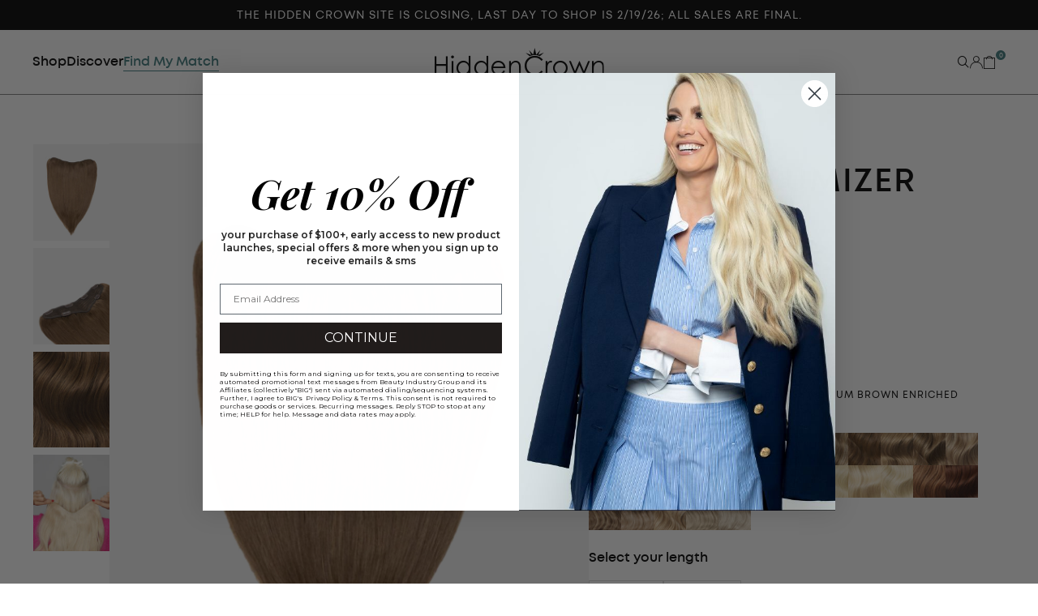

--- FILE ---
content_type: text/html; charset=utf-8
request_url: https://hiddencrownhair.com/products/v-clip-volumizer-medium-brown-4
body_size: 37069
content:

<!doctype html>
<html class="no-js supports-no-cookies html-template-product" lang="en">
    <head>
        
        <meta charset="utf-8">
<meta http-equiv="X-UA-Compatible" content="IE=edge,chrome=1">
<meta name="viewport" content="width=device-width, initial-scale=1.0, height=device-height, minimum-scale=1.0, user-scalable=1.0">
<meta name="theme-color" content="">


<!-- Network optimisations -->
<link rel="preconnect" href="//cdn.shopify.com" crossorigin>
<link rel="preconnect" href="//fonts.shopifycdn.com" crossorigin>

<link rel="shortcut icon" href="//hiddencrownhair.com/cdn/shop/files/Favicon.png?crop=center&height=32&v=1731026548&width=32" type="image/png">


<title>V-Clip Volumizer, Medium Brown | #4
&ndash; Hidden Crown Hair Extensions</title>
        <meta name="robots" content="index,follow">
    
    <link rel="canonical" href="https://hiddencrownhair.com/products/v-clip-volumizer-medium-brown-4">
    


<meta property="og:site_name" content="Hidden Crown Hair Extensions">
<meta property="og:url" content="https://hiddencrownhair.com/products/v-clip-volumizer-medium-brown-4">
<meta property="og:title" content="V-Clip Volumizer, Medium Brown | #4">
<meta property="og:type" content="product">
<meta property="og:description" content="Create beautiful hair in less than a minute! No clips, no glue, and no damage. Temporary extensions are the answer to all your hair problems. Order online.">

  <meta property="og:price:amount" content="148.40">
  <meta property="og:price:currency" content="USD"><meta property="og:image" content="http://hiddencrownhair.com/cdn/shop/files/4_VClip.jpg?crop=center&height=1200&v=1729015611&width=1200"><meta property="og:image" content="http://hiddencrownhair.com/cdn/shop/files/4_VClip_Detail.jpg?crop=center&height=1200&v=1729015611&width=1200"><meta property="og:image" content="http://hiddencrownhair.com/cdn/shop/files/Swatch4_c497482c-740c-4437-9ee4-dd16ae77b55c.jpg?crop=center&height=1200&v=1729015611&width=1200">
<meta property="og:image:secure_url" content="https://hiddencrownhair.com/cdn/shop/files/4_VClip.jpg?crop=center&height=1200&v=1729015611&width=1200"><meta property="og:image:secure_url" content="https://hiddencrownhair.com/cdn/shop/files/4_VClip_Detail.jpg?crop=center&height=1200&v=1729015611&width=1200"><meta property="og:image:secure_url" content="https://hiddencrownhair.com/cdn/shop/files/Swatch4_c497482c-740c-4437-9ee4-dd16ae77b55c.jpg?crop=center&height=1200&v=1729015611&width=1200">


<meta name="twitter:card" content="summary_large_image">
<meta name="twitter:title" content="V-Clip Volumizer, Medium Brown | #4">
<meta name="twitter:description" content="Create beautiful hair in less than a minute! No clips, no glue, and no damage. Temporary extensions are the answer to all your hair problems. Order online.">


<script>
    (function () {
        var root = document.documentElement;

        try {
            var vv = window.visualViewport;

            root.style.setProperty('--vh', (vv.height / 100) + 'px');
            root.style.setProperty('--vw', (vv.width / 100) + 'px');
            vv.addEventListener('resize', () => {
                root.style.setProperty('--vh', (vv.height / 100) + 'px');
                root.style.setProperty('--vw', (vv.width / 100) + 'px');
            });
        } catch (_) {
            // VisualViewport not supported, use `document.documentElement.clientHeight` instead
            root.style.setProperty('--vh', (root.clientHeight / 100) + 'px');
            root.style.setProperty('--vw', (root.clientWidth / 100) + 'px');
            window.addEventListener('resize', () => {
                root.style.setProperty('--vh', (root.clientHeight / 100) + 'px');
                root.style.setProperty('--vw', (root.clientWidth / 100) + 'px');
            });
        }
    })();
</script>


<link rel="stylesheet" href="//hiddencrownhair.com/cdn/shop/t/516/assets/theme.css?v=75747829758124041301767829849" data-href="assets/theme.css" ><link rel="stylesheet" href="//hiddencrownhair.com/cdn/shop/t/516/assets/theme.4629e3ee0da56c5a575d.css?v=24129835057164261711756445357" data-href="assets/theme.4629e3ee0da56c5a575d.css" >
<!-- Google Tag Manager -->
<script>(function(w,d,s,l,i){w[l]=w[l]||[];w[l].push({'gtm.start':
new Date().getTime(),event:'gtm.js'});var f=d.getElementsByTagName(s)[0],
j=d.createElement(s),dl=l!='dataLayer'?'&l='+l:'';j.async=true;j.src=
'https://www.googletagmanager.com/gtm.js?id='+i+dl;f.parentNode.insertBefore(j,f);
})(window,document,'script','dataLayer','GTM-M4CN8KS');</script>
<!-- End Google Tag Manager -->

<!-- Start of Microsoft Clarity -->
<script type="text/javascript">
  (function(c,l,a,r,i,t,y){
      c[a]=c[a]||function(){(c[a].q=c[a].q||[]).push(arguments)};
      t=l.createElement(r);t.async=1;t.src="https://www.clarity.ms/tag/"+i;
      y=l.getElementsByTagName(r)[0];y.parentNode.insertBefore(t,y);
  })(window, document, "clarity", "script", "aj1jletacg");
</script>
<!-- End of Microsoft Clarity -->
<meta name="clarity-site-verification" content=" bed880bc-73d3-40c7-8c29-18f4eb483514">

<!-- Aspire Tracking Code -->
<script> 

!function(){var o=window.tdl=window.tdl||[];if(o.invoked)window.console&&console.error&&console.error("Tune snippet has been included more than once.");else{o.invoked=!0,o.methods=["init","identify","convert"],o.factory=function(n){return function(){var e=Array.prototype.slice.call(arguments);return e.unshift(n),o.push(e),o}};for(var e=0;e<o.methods.length;e++){var n=o.methods[e];o[n]=o.factory(n)}o.init=function(e){var n=document.createElement("script");n.type="text/javascript",n.async=!0,n.src="https://js.go2sdk.com/v2/tune.js";var t=document.getElementsByTagName("script")[0];t.parentNode.insertBefore(n,t),o.domain=e}}}();

tdl.init("https://aspireiq.go2cloud.org") 
tdl.identify() 
</script>

<!-- Cross Domain Ga4 property -->
 <script async="" src="https://www.googletagmanager.com/gtag/js?id=G-NGSS6Y03HH"></script>
 <script>
   window.dataLayer = window.dataLayer || [];
   function gtag(){dataLayer.push(arguments);}
   gtag('js', new Date());
 
   gtag('config', 'G-NGSS6Y03HH');
 </script>

 <!-- Global site tag (gtag.js) - Google Ads: 977682204 -->
  <script async="" src="https://www.googletagmanager.com/gtag/js?id=AW-977682204"></script>
  <script>
    //window.dataLayer = window.dataLayer || [];
    function gtag(){dataLayer.push(arguments);}
    gtag('js', new Date());

    gtag('config', 'AW-977682204');
  </script>

  <!-- Bing Conversion Code by M6 -->
  <script>(function(w,d,t,r,u){var f,n,i;w[u]=w[u]||[],f=function(){var o={ti:"56338435"};o.q=w[u],w[u]=new UET(o),w[u].push("pageLoad")},n=d.createElement(t),n.src=r,n.async=1,n.onload=n.onreadystatechange=function(){var s=this.readyState;s&&s!=="loaded"&&s!=="complete"||(f(),n.onload=n.onreadystatechange=null)},i=d.getElementsByTagName(t)[0],i.parentNode.insertBefore(n,i)})(window,document,"script","//bat.bing.com/bat.js","uetq");</script>


        
        <script>window.performance && window.performance.mark && window.performance.mark('shopify.content_for_header.start');</script><meta id="shopify-digital-wallet" name="shopify-digital-wallet" content="/12609421376/digital_wallets/dialog">
<meta name="shopify-checkout-api-token" content="44f4ba8e9ca74f6eb51e5411369d9365">
<meta id="in-context-paypal-metadata" data-shop-id="12609421376" data-venmo-supported="true" data-environment="production" data-locale="en_US" data-paypal-v4="true" data-currency="USD">
<link rel="alternate" type="application/json+oembed" href="https://hiddencrownhair.com/products/v-clip-volumizer-medium-brown-4.oembed">
<script async="async" src="/checkouts/internal/preloads.js?locale=en-US"></script>
<link rel="preconnect" href="https://shop.app" crossorigin="anonymous">
<script async="async" src="https://shop.app/checkouts/internal/preloads.js?locale=en-US&shop_id=12609421376" crossorigin="anonymous"></script>
<script id="apple-pay-shop-capabilities" type="application/json">{"shopId":12609421376,"countryCode":"US","currencyCode":"USD","merchantCapabilities":["supports3DS"],"merchantId":"gid:\/\/shopify\/Shop\/12609421376","merchantName":"Hidden Crown Hair Extensions","requiredBillingContactFields":["postalAddress","email","phone"],"requiredShippingContactFields":["postalAddress","email","phone"],"shippingType":"shipping","supportedNetworks":["visa","masterCard","amex","discover","elo","jcb"],"total":{"type":"pending","label":"Hidden Crown Hair Extensions","amount":"1.00"},"shopifyPaymentsEnabled":true,"supportsSubscriptions":true}</script>
<script id="shopify-features" type="application/json">{"accessToken":"44f4ba8e9ca74f6eb51e5411369d9365","betas":["rich-media-storefront-analytics"],"domain":"hiddencrownhair.com","predictiveSearch":true,"shopId":12609421376,"locale":"en"}</script>
<script>var Shopify = Shopify || {};
Shopify.shop = "hiddencrownhair.myshopify.com";
Shopify.locale = "en";
Shopify.currency = {"active":"USD","rate":"1.0"};
Shopify.country = "US";
Shopify.theme = {"name":"Hidden Crown [Production] [GitHub]","id":176181051758,"schema_name":"X","schema_version":"3.0.1","theme_store_id":null,"role":"main"};
Shopify.theme.handle = "null";
Shopify.theme.style = {"id":null,"handle":null};
Shopify.cdnHost = "hiddencrownhair.com/cdn";
Shopify.routes = Shopify.routes || {};
Shopify.routes.root = "/";</script>
<script type="module">!function(o){(o.Shopify=o.Shopify||{}).modules=!0}(window);</script>
<script>!function(o){function n(){var o=[];function n(){o.push(Array.prototype.slice.apply(arguments))}return n.q=o,n}var t=o.Shopify=o.Shopify||{};t.loadFeatures=n(),t.autoloadFeatures=n()}(window);</script>
<script>
  window.ShopifyPay = window.ShopifyPay || {};
  window.ShopifyPay.apiHost = "shop.app\/pay";
  window.ShopifyPay.redirectState = null;
</script>
<script id="shop-js-analytics" type="application/json">{"pageType":"product"}</script>
<script defer="defer" async type="module" src="//hiddencrownhair.com/cdn/shopifycloud/shop-js/modules/v2/client.init-shop-cart-sync_BN7fPSNr.en.esm.js"></script>
<script defer="defer" async type="module" src="//hiddencrownhair.com/cdn/shopifycloud/shop-js/modules/v2/chunk.common_Cbph3Kss.esm.js"></script>
<script defer="defer" async type="module" src="//hiddencrownhair.com/cdn/shopifycloud/shop-js/modules/v2/chunk.modal_DKumMAJ1.esm.js"></script>
<script type="module">
  await import("//hiddencrownhair.com/cdn/shopifycloud/shop-js/modules/v2/client.init-shop-cart-sync_BN7fPSNr.en.esm.js");
await import("//hiddencrownhair.com/cdn/shopifycloud/shop-js/modules/v2/chunk.common_Cbph3Kss.esm.js");
await import("//hiddencrownhair.com/cdn/shopifycloud/shop-js/modules/v2/chunk.modal_DKumMAJ1.esm.js");

  window.Shopify.SignInWithShop?.initShopCartSync?.({"fedCMEnabled":true,"windoidEnabled":true});

</script>
<script>
  window.Shopify = window.Shopify || {};
  if (!window.Shopify.featureAssets) window.Shopify.featureAssets = {};
  window.Shopify.featureAssets['shop-js'] = {"shop-cart-sync":["modules/v2/client.shop-cart-sync_CJVUk8Jm.en.esm.js","modules/v2/chunk.common_Cbph3Kss.esm.js","modules/v2/chunk.modal_DKumMAJ1.esm.js"],"init-fed-cm":["modules/v2/client.init-fed-cm_7Fvt41F4.en.esm.js","modules/v2/chunk.common_Cbph3Kss.esm.js","modules/v2/chunk.modal_DKumMAJ1.esm.js"],"init-shop-email-lookup-coordinator":["modules/v2/client.init-shop-email-lookup-coordinator_Cc088_bR.en.esm.js","modules/v2/chunk.common_Cbph3Kss.esm.js","modules/v2/chunk.modal_DKumMAJ1.esm.js"],"init-windoid":["modules/v2/client.init-windoid_hPopwJRj.en.esm.js","modules/v2/chunk.common_Cbph3Kss.esm.js","modules/v2/chunk.modal_DKumMAJ1.esm.js"],"shop-button":["modules/v2/client.shop-button_B0jaPSNF.en.esm.js","modules/v2/chunk.common_Cbph3Kss.esm.js","modules/v2/chunk.modal_DKumMAJ1.esm.js"],"shop-cash-offers":["modules/v2/client.shop-cash-offers_DPIskqss.en.esm.js","modules/v2/chunk.common_Cbph3Kss.esm.js","modules/v2/chunk.modal_DKumMAJ1.esm.js"],"shop-toast-manager":["modules/v2/client.shop-toast-manager_CK7RT69O.en.esm.js","modules/v2/chunk.common_Cbph3Kss.esm.js","modules/v2/chunk.modal_DKumMAJ1.esm.js"],"init-shop-cart-sync":["modules/v2/client.init-shop-cart-sync_BN7fPSNr.en.esm.js","modules/v2/chunk.common_Cbph3Kss.esm.js","modules/v2/chunk.modal_DKumMAJ1.esm.js"],"init-customer-accounts-sign-up":["modules/v2/client.init-customer-accounts-sign-up_CfPf4CXf.en.esm.js","modules/v2/client.shop-login-button_DeIztwXF.en.esm.js","modules/v2/chunk.common_Cbph3Kss.esm.js","modules/v2/chunk.modal_DKumMAJ1.esm.js"],"pay-button":["modules/v2/client.pay-button_CgIwFSYN.en.esm.js","modules/v2/chunk.common_Cbph3Kss.esm.js","modules/v2/chunk.modal_DKumMAJ1.esm.js"],"init-customer-accounts":["modules/v2/client.init-customer-accounts_DQ3x16JI.en.esm.js","modules/v2/client.shop-login-button_DeIztwXF.en.esm.js","modules/v2/chunk.common_Cbph3Kss.esm.js","modules/v2/chunk.modal_DKumMAJ1.esm.js"],"avatar":["modules/v2/client.avatar_BTnouDA3.en.esm.js"],"init-shop-for-new-customer-accounts":["modules/v2/client.init-shop-for-new-customer-accounts_CsZy_esa.en.esm.js","modules/v2/client.shop-login-button_DeIztwXF.en.esm.js","modules/v2/chunk.common_Cbph3Kss.esm.js","modules/v2/chunk.modal_DKumMAJ1.esm.js"],"shop-follow-button":["modules/v2/client.shop-follow-button_BRMJjgGd.en.esm.js","modules/v2/chunk.common_Cbph3Kss.esm.js","modules/v2/chunk.modal_DKumMAJ1.esm.js"],"checkout-modal":["modules/v2/client.checkout-modal_B9Drz_yf.en.esm.js","modules/v2/chunk.common_Cbph3Kss.esm.js","modules/v2/chunk.modal_DKumMAJ1.esm.js"],"shop-login-button":["modules/v2/client.shop-login-button_DeIztwXF.en.esm.js","modules/v2/chunk.common_Cbph3Kss.esm.js","modules/v2/chunk.modal_DKumMAJ1.esm.js"],"lead-capture":["modules/v2/client.lead-capture_DXYzFM3R.en.esm.js","modules/v2/chunk.common_Cbph3Kss.esm.js","modules/v2/chunk.modal_DKumMAJ1.esm.js"],"shop-login":["modules/v2/client.shop-login_CA5pJqmO.en.esm.js","modules/v2/chunk.common_Cbph3Kss.esm.js","modules/v2/chunk.modal_DKumMAJ1.esm.js"],"payment-terms":["modules/v2/client.payment-terms_BxzfvcZJ.en.esm.js","modules/v2/chunk.common_Cbph3Kss.esm.js","modules/v2/chunk.modal_DKumMAJ1.esm.js"]};
</script>
<script>(function() {
  var isLoaded = false;
  function asyncLoad() {
    if (isLoaded) return;
    isLoaded = true;
    var urls = ["https:\/\/packageprotection-app.beautyindustrygroup.com\/scripts\/store\/hiddencrownhair.myshopify.com\/shop.js?shop=hiddencrownhair.myshopify.com"];
    for (var i = 0; i < urls.length; i++) {
      var s = document.createElement('script');
      s.type = 'text/javascript';
      s.async = true;
      s.src = urls[i];
      var x = document.getElementsByTagName('script')[0];
      x.parentNode.insertBefore(s, x);
    }
  };
  if(window.attachEvent) {
    window.attachEvent('onload', asyncLoad);
  } else {
    window.addEventListener('load', asyncLoad, false);
  }
})();</script>
<script id="__st">var __st={"a":12609421376,"offset":-25200,"reqid":"9b808587-3315-4c54-b9fa-f1ae38b601ad-1769738392","pageurl":"hiddencrownhair.com\/products\/v-clip-volumizer-medium-brown-4","u":"fa2bf0043cf0","p":"product","rtyp":"product","rid":6645610315837};</script>
<script>window.ShopifyPaypalV4VisibilityTracking = true;</script>
<script id="captcha-bootstrap">!function(){'use strict';const t='contact',e='account',n='new_comment',o=[[t,t],['blogs',n],['comments',n],[t,'customer']],c=[[e,'customer_login'],[e,'guest_login'],[e,'recover_customer_password'],[e,'create_customer']],r=t=>t.map((([t,e])=>`form[action*='/${t}']:not([data-nocaptcha='true']) input[name='form_type'][value='${e}']`)).join(','),a=t=>()=>t?[...document.querySelectorAll(t)].map((t=>t.form)):[];function s(){const t=[...o],e=r(t);return a(e)}const i='password',u='form_key',d=['recaptcha-v3-token','g-recaptcha-response','h-captcha-response',i],f=()=>{try{return window.sessionStorage}catch{return}},m='__shopify_v',_=t=>t.elements[u];function p(t,e,n=!1){try{const o=window.sessionStorage,c=JSON.parse(o.getItem(e)),{data:r}=function(t){const{data:e,action:n}=t;return t[m]||n?{data:e,action:n}:{data:t,action:n}}(c);for(const[e,n]of Object.entries(r))t.elements[e]&&(t.elements[e].value=n);n&&o.removeItem(e)}catch(o){console.error('form repopulation failed',{error:o})}}const l='form_type',E='cptcha';function T(t){t.dataset[E]=!0}const w=window,h=w.document,L='Shopify',v='ce_forms',y='captcha';let A=!1;((t,e)=>{const n=(g='f06e6c50-85a8-45c8-87d0-21a2b65856fe',I='https://cdn.shopify.com/shopifycloud/storefront-forms-hcaptcha/ce_storefront_forms_captcha_hcaptcha.v1.5.2.iife.js',D={infoText:'Protected by hCaptcha',privacyText:'Privacy',termsText:'Terms'},(t,e,n)=>{const o=w[L][v],c=o.bindForm;if(c)return c(t,g,e,D).then(n);var r;o.q.push([[t,g,e,D],n]),r=I,A||(h.body.append(Object.assign(h.createElement('script'),{id:'captcha-provider',async:!0,src:r})),A=!0)});var g,I,D;w[L]=w[L]||{},w[L][v]=w[L][v]||{},w[L][v].q=[],w[L][y]=w[L][y]||{},w[L][y].protect=function(t,e){n(t,void 0,e),T(t)},Object.freeze(w[L][y]),function(t,e,n,w,h,L){const[v,y,A,g]=function(t,e,n){const i=e?o:[],u=t?c:[],d=[...i,...u],f=r(d),m=r(i),_=r(d.filter((([t,e])=>n.includes(e))));return[a(f),a(m),a(_),s()]}(w,h,L),I=t=>{const e=t.target;return e instanceof HTMLFormElement?e:e&&e.form},D=t=>v().includes(t);t.addEventListener('submit',(t=>{const e=I(t);if(!e)return;const n=D(e)&&!e.dataset.hcaptchaBound&&!e.dataset.recaptchaBound,o=_(e),c=g().includes(e)&&(!o||!o.value);(n||c)&&t.preventDefault(),c&&!n&&(function(t){try{if(!f())return;!function(t){const e=f();if(!e)return;const n=_(t);if(!n)return;const o=n.value;o&&e.removeItem(o)}(t);const e=Array.from(Array(32),(()=>Math.random().toString(36)[2])).join('');!function(t,e){_(t)||t.append(Object.assign(document.createElement('input'),{type:'hidden',name:u})),t.elements[u].value=e}(t,e),function(t,e){const n=f();if(!n)return;const o=[...t.querySelectorAll(`input[type='${i}']`)].map((({name:t})=>t)),c=[...d,...o],r={};for(const[a,s]of new FormData(t).entries())c.includes(a)||(r[a]=s);n.setItem(e,JSON.stringify({[m]:1,action:t.action,data:r}))}(t,e)}catch(e){console.error('failed to persist form',e)}}(e),e.submit())}));const S=(t,e)=>{t&&!t.dataset[E]&&(n(t,e.some((e=>e===t))),T(t))};for(const o of['focusin','change'])t.addEventListener(o,(t=>{const e=I(t);D(e)&&S(e,y())}));const B=e.get('form_key'),M=e.get(l),P=B&&M;t.addEventListener('DOMContentLoaded',(()=>{const t=y();if(P)for(const e of t)e.elements[l].value===M&&p(e,B);[...new Set([...A(),...v().filter((t=>'true'===t.dataset.shopifyCaptcha))])].forEach((e=>S(e,t)))}))}(h,new URLSearchParams(w.location.search),n,t,e,['guest_login'])})(!1,!0)}();</script>
<script integrity="sha256-4kQ18oKyAcykRKYeNunJcIwy7WH5gtpwJnB7kiuLZ1E=" data-source-attribution="shopify.loadfeatures" defer="defer" src="//hiddencrownhair.com/cdn/shopifycloud/storefront/assets/storefront/load_feature-a0a9edcb.js" crossorigin="anonymous"></script>
<script crossorigin="anonymous" defer="defer" src="//hiddencrownhair.com/cdn/shopifycloud/storefront/assets/shopify_pay/storefront-65b4c6d7.js?v=20250812"></script>
<script data-source-attribution="shopify.dynamic_checkout.dynamic.init">var Shopify=Shopify||{};Shopify.PaymentButton=Shopify.PaymentButton||{isStorefrontPortableWallets:!0,init:function(){window.Shopify.PaymentButton.init=function(){};var t=document.createElement("script");t.src="https://hiddencrownhair.com/cdn/shopifycloud/portable-wallets/latest/portable-wallets.en.js",t.type="module",document.head.appendChild(t)}};
</script>
<script data-source-attribution="shopify.dynamic_checkout.buyer_consent">
  function portableWalletsHideBuyerConsent(e){var t=document.getElementById("shopify-buyer-consent"),n=document.getElementById("shopify-subscription-policy-button");t&&n&&(t.classList.add("hidden"),t.setAttribute("aria-hidden","true"),n.removeEventListener("click",e))}function portableWalletsShowBuyerConsent(e){var t=document.getElementById("shopify-buyer-consent"),n=document.getElementById("shopify-subscription-policy-button");t&&n&&(t.classList.remove("hidden"),t.removeAttribute("aria-hidden"),n.addEventListener("click",e))}window.Shopify?.PaymentButton&&(window.Shopify.PaymentButton.hideBuyerConsent=portableWalletsHideBuyerConsent,window.Shopify.PaymentButton.showBuyerConsent=portableWalletsShowBuyerConsent);
</script>
<script data-source-attribution="shopify.dynamic_checkout.cart.bootstrap">document.addEventListener("DOMContentLoaded",(function(){function t(){return document.querySelector("shopify-accelerated-checkout-cart, shopify-accelerated-checkout")}if(t())Shopify.PaymentButton.init();else{new MutationObserver((function(e,n){t()&&(Shopify.PaymentButton.init(),n.disconnect())})).observe(document.body,{childList:!0,subtree:!0})}}));
</script>
<link id="shopify-accelerated-checkout-styles" rel="stylesheet" media="screen" href="https://hiddencrownhair.com/cdn/shopifycloud/portable-wallets/latest/accelerated-checkout-backwards-compat.css" crossorigin="anonymous">
<style id="shopify-accelerated-checkout-cart">
        #shopify-buyer-consent {
  margin-top: 1em;
  display: inline-block;
  width: 100%;
}

#shopify-buyer-consent.hidden {
  display: none;
}

#shopify-subscription-policy-button {
  background: none;
  border: none;
  padding: 0;
  text-decoration: underline;
  font-size: inherit;
  cursor: pointer;
}

#shopify-subscription-policy-button::before {
  box-shadow: none;
}

      </style>

<script>window.performance && window.performance.mark && window.performance.mark('shopify.content_for_header.end');</script>
        <script type="text/javascript">
    var _iub = _iub || [];
    _iub.csConfiguration = {
        "askConsentAtCookiePolicyUpdate":true,
        "countryDetection":true,
        "enableLgpd":true,
        "enableUspr":true,
        "enableFadp":true,
        "gdprAppliesGlobally":false,
        "lang":"en",
        "lgpdAppliesGlobally":false,
        "perPurposeConsent":true,
        "siteId":3047149,
        "whitelabel":false,
        "googleConsentMode": "template",
        "cookiePolicyId":99769594, 
        "banner":{ 
            "acceptButtonCaptionColor":"#FFFFFF",
            "acceptButtonColor":"#000000",
            "acceptButtonDisplay":true,
            "backgroundColor":"#FFFFFF",
            "customizeButtonDisplay":true,
            "explicitWithdrawal":true,
            "listPurposes":true,
            "linksColor":"#000000",
            "position":"float-bottom-center",
            "rejectButtonCaptionColor":"#FFFFFF",
            "rejectButtonColor":"#000000",
            "rejectButtonDisplay":true,
            "showPurposesToggles":true,
            "textColor":"#000000",
            "zIndex": "9999999"
        }};
   
        /* Callback function that will be called when a user expresses their tracking consent preferences */
        var onPreferenceFirstExpressedCallback = function(consent) {
        if (true == _iub.csConfiguration.perPurposeConsent) {
            consent.consent = Object.keys(consent.purposes).every(function(k) {
                return consent.purposes[k]
            });
        }
        window.Shopify.customerPrivacy.setTrackingConsent(consent.consent, function() {});
        }
        if (typeof _iub.csConfiguration.callback === 'object') {
            _iub.csConfiguration.callback.onPreferenceFirstExpressed = onPreferenceFirstExpressedCallback;
        } else {
            _iub.csConfiguration.callback = {
            onPreferenceFirstExpressed: onPreferenceFirstExpressedCallback
            };
        }
</script>
<script type="text/javascript" src="//cdn.iubenda.com/cs/gpp/stub.js"></script>
<script type="text/javascript" src="//cdn.iubenda.com/cs/iubenda_cs.js" charset="UTF-8" async></script>

<!-- Tracking API -->
<script type="text/javascript">
    window.Shopify.loadFeatures([{
            name: 'consent-tracking-api',
            version: '0.1',
        }, ],
        function(error) {
            if (error) {
                throw error;
            }
        });
</script>

<script type="text/javascript">var _iub = _iub || {}; _iub.cons_instructions = _iub.cons_instructions || []; _iub.cons_instructions.push(["init", {api_key: "6B8yyDArnDII8yu7W1YTUuXlDDoyQBPA"}]);</script><script type="text/javascript" src="https://cdn.iubenda.com/cons/iubenda_cons.js" async></script>

<script>
var timer_var1 = window.setInterval(function(){
    if($('#iubenda-cs-banner .iubenda-cs-close-btn').length > 0)
    {
        var closeButton = document.querySelector('#iubenda-cs-banner .iubenda-cs-close-btn');
        closeButton.style.setProperty('display', 'block', 'important');
        var customizeButton = document.querySelector('#iubenda-cs-banner .iubenda-cs-customize-btn');
        customizeButton.style.setProperty('display', 'none', 'important');
        clearInterval(timer_var1 );
    }
    
    },
    800
);
</script>
    <!-- BEGIN app block: shopify://apps/klaviyo-email-marketing-sms/blocks/klaviyo-onsite-embed/2632fe16-c075-4321-a88b-50b567f42507 -->












  <script async src="https://static.klaviyo.com/onsite/js/PYqMSn/klaviyo.js?company_id=PYqMSn"></script>
  <script>!function(){if(!window.klaviyo){window._klOnsite=window._klOnsite||[];try{window.klaviyo=new Proxy({},{get:function(n,i){return"push"===i?function(){var n;(n=window._klOnsite).push.apply(n,arguments)}:function(){for(var n=arguments.length,o=new Array(n),w=0;w<n;w++)o[w]=arguments[w];var t="function"==typeof o[o.length-1]?o.pop():void 0,e=new Promise((function(n){window._klOnsite.push([i].concat(o,[function(i){t&&t(i),n(i)}]))}));return e}}})}catch(n){window.klaviyo=window.klaviyo||[],window.klaviyo.push=function(){var n;(n=window._klOnsite).push.apply(n,arguments)}}}}();</script>

  
    <script id="viewed_product">
      if (item == null) {
        var _learnq = _learnq || [];

        var MetafieldReviews = null
        var MetafieldYotpoRating = null
        var MetafieldYotpoCount = null
        var MetafieldLooxRating = null
        var MetafieldLooxCount = null
        var okendoProduct = null
        var okendoProductReviewCount = null
        var okendoProductReviewAverageValue = null
        try {
          // The following fields are used for Customer Hub recently viewed in order to add reviews.
          // This information is not part of __kla_viewed. Instead, it is part of __kla_viewed_reviewed_items
          MetafieldReviews = {};
          MetafieldYotpoRating = null
          MetafieldYotpoCount = null
          MetafieldLooxRating = null
          MetafieldLooxCount = null

          okendoProduct = null
          // If the okendo metafield is not legacy, it will error, which then requires the new json formatted data
          if (okendoProduct && 'error' in okendoProduct) {
            okendoProduct = null
          }
          okendoProductReviewCount = okendoProduct ? okendoProduct.reviewCount : null
          okendoProductReviewAverageValue = okendoProduct ? okendoProduct.reviewAverageValue : null
        } catch (error) {
          console.error('Error in Klaviyo onsite reviews tracking:', error);
        }

        var item = {
          Name: "V-Clip Volumizer, Medium Brown | #4",
          ProductID: 6645610315837,
          Categories: ["15 % off Brunettes Sale","All Hair Exclude Laura Rugetti","All Hair Excluding Clearance and Laura Rugetti","All Hair Products","All hair+tools","All Products Exclude Laura Rugetti","All Products of Store","BFJULY","Blow Out Sale - Test","Blow Out Sale Test Collection","Clip-in Hair Extensions","Fees products","Labor Day Promo 2023","Length","linked:V-Clip Volumizer","Memorial Day Sale 2023","Non-Clearance Products","Sale","Sale Test","Shop All Hair - No Clearance","Spring Fling Flash Sale","St. Patrick's Day Flash Sale","Tariff Surcharge Inclusions","V-Clips","Volume"],
          ImageURL: "https://hiddencrownhair.com/cdn/shop/files/4_VClip_grande.jpg?v=1729015611",
          URL: "https://hiddencrownhair.com/products/v-clip-volumizer-medium-brown-4",
          Brand: "Hidden Crown Hair Extensions",
          Price: "$148.40",
          Value: "148.40",
          CompareAtPrice: "$415.00"
        };
        _learnq.push(['track', 'Viewed Product', item]);
        _learnq.push(['trackViewedItem', {
          Title: item.Name,
          ItemId: item.ProductID,
          Categories: item.Categories,
          ImageUrl: item.ImageURL,
          Url: item.URL,
          Metadata: {
            Brand: item.Brand,
            Price: item.Price,
            Value: item.Value,
            CompareAtPrice: item.CompareAtPrice
          },
          metafields:{
            reviews: MetafieldReviews,
            yotpo:{
              rating: MetafieldYotpoRating,
              count: MetafieldYotpoCount,
            },
            loox:{
              rating: MetafieldLooxRating,
              count: MetafieldLooxCount,
            },
            okendo: {
              rating: okendoProductReviewAverageValue,
              count: okendoProductReviewCount,
            }
          }
        }]);
      }
    </script>
  




  <script>
    window.klaviyoReviewsProductDesignMode = false
  </script>







<!-- END app block --><link href="https://monorail-edge.shopifysvc.com" rel="dns-prefetch">
<script>(function(){if ("sendBeacon" in navigator && "performance" in window) {try {var session_token_from_headers = performance.getEntriesByType('navigation')[0].serverTiming.find(x => x.name == '_s').description;} catch {var session_token_from_headers = undefined;}var session_cookie_matches = document.cookie.match(/_shopify_s=([^;]*)/);var session_token_from_cookie = session_cookie_matches && session_cookie_matches.length === 2 ? session_cookie_matches[1] : "";var session_token = session_token_from_headers || session_token_from_cookie || "";function handle_abandonment_event(e) {var entries = performance.getEntries().filter(function(entry) {return /monorail-edge.shopifysvc.com/.test(entry.name);});if (!window.abandonment_tracked && entries.length === 0) {window.abandonment_tracked = true;var currentMs = Date.now();var navigation_start = performance.timing.navigationStart;var payload = {shop_id: 12609421376,url: window.location.href,navigation_start,duration: currentMs - navigation_start,session_token,page_type: "product"};window.navigator.sendBeacon("https://monorail-edge.shopifysvc.com/v1/produce", JSON.stringify({schema_id: "online_store_buyer_site_abandonment/1.1",payload: payload,metadata: {event_created_at_ms: currentMs,event_sent_at_ms: currentMs}}));}}window.addEventListener('pagehide', handle_abandonment_event);}}());</script>
<script id="web-pixels-manager-setup">(function e(e,d,r,n,o){if(void 0===o&&(o={}),!Boolean(null===(a=null===(i=window.Shopify)||void 0===i?void 0:i.analytics)||void 0===a?void 0:a.replayQueue)){var i,a;window.Shopify=window.Shopify||{};var t=window.Shopify;t.analytics=t.analytics||{};var s=t.analytics;s.replayQueue=[],s.publish=function(e,d,r){return s.replayQueue.push([e,d,r]),!0};try{self.performance.mark("wpm:start")}catch(e){}var l=function(){var e={modern:/Edge?\/(1{2}[4-9]|1[2-9]\d|[2-9]\d{2}|\d{4,})\.\d+(\.\d+|)|Firefox\/(1{2}[4-9]|1[2-9]\d|[2-9]\d{2}|\d{4,})\.\d+(\.\d+|)|Chrom(ium|e)\/(9{2}|\d{3,})\.\d+(\.\d+|)|(Maci|X1{2}).+ Version\/(15\.\d+|(1[6-9]|[2-9]\d|\d{3,})\.\d+)([,.]\d+|)( \(\w+\)|)( Mobile\/\w+|) Safari\/|Chrome.+OPR\/(9{2}|\d{3,})\.\d+\.\d+|(CPU[ +]OS|iPhone[ +]OS|CPU[ +]iPhone|CPU IPhone OS|CPU iPad OS)[ +]+(15[._]\d+|(1[6-9]|[2-9]\d|\d{3,})[._]\d+)([._]\d+|)|Android:?[ /-](13[3-9]|1[4-9]\d|[2-9]\d{2}|\d{4,})(\.\d+|)(\.\d+|)|Android.+Firefox\/(13[5-9]|1[4-9]\d|[2-9]\d{2}|\d{4,})\.\d+(\.\d+|)|Android.+Chrom(ium|e)\/(13[3-9]|1[4-9]\d|[2-9]\d{2}|\d{4,})\.\d+(\.\d+|)|SamsungBrowser\/([2-9]\d|\d{3,})\.\d+/,legacy:/Edge?\/(1[6-9]|[2-9]\d|\d{3,})\.\d+(\.\d+|)|Firefox\/(5[4-9]|[6-9]\d|\d{3,})\.\d+(\.\d+|)|Chrom(ium|e)\/(5[1-9]|[6-9]\d|\d{3,})\.\d+(\.\d+|)([\d.]+$|.*Safari\/(?![\d.]+ Edge\/[\d.]+$))|(Maci|X1{2}).+ Version\/(10\.\d+|(1[1-9]|[2-9]\d|\d{3,})\.\d+)([,.]\d+|)( \(\w+\)|)( Mobile\/\w+|) Safari\/|Chrome.+OPR\/(3[89]|[4-9]\d|\d{3,})\.\d+\.\d+|(CPU[ +]OS|iPhone[ +]OS|CPU[ +]iPhone|CPU IPhone OS|CPU iPad OS)[ +]+(10[._]\d+|(1[1-9]|[2-9]\d|\d{3,})[._]\d+)([._]\d+|)|Android:?[ /-](13[3-9]|1[4-9]\d|[2-9]\d{2}|\d{4,})(\.\d+|)(\.\d+|)|Mobile Safari.+OPR\/([89]\d|\d{3,})\.\d+\.\d+|Android.+Firefox\/(13[5-9]|1[4-9]\d|[2-9]\d{2}|\d{4,})\.\d+(\.\d+|)|Android.+Chrom(ium|e)\/(13[3-9]|1[4-9]\d|[2-9]\d{2}|\d{4,})\.\d+(\.\d+|)|Android.+(UC? ?Browser|UCWEB|U3)[ /]?(15\.([5-9]|\d{2,})|(1[6-9]|[2-9]\d|\d{3,})\.\d+)\.\d+|SamsungBrowser\/(5\.\d+|([6-9]|\d{2,})\.\d+)|Android.+MQ{2}Browser\/(14(\.(9|\d{2,})|)|(1[5-9]|[2-9]\d|\d{3,})(\.\d+|))(\.\d+|)|K[Aa][Ii]OS\/(3\.\d+|([4-9]|\d{2,})\.\d+)(\.\d+|)/},d=e.modern,r=e.legacy,n=navigator.userAgent;return n.match(d)?"modern":n.match(r)?"legacy":"unknown"}(),u="modern"===l?"modern":"legacy",c=(null!=n?n:{modern:"",legacy:""})[u],f=function(e){return[e.baseUrl,"/wpm","/b",e.hashVersion,"modern"===e.buildTarget?"m":"l",".js"].join("")}({baseUrl:d,hashVersion:r,buildTarget:u}),m=function(e){var d=e.version,r=e.bundleTarget,n=e.surface,o=e.pageUrl,i=e.monorailEndpoint;return{emit:function(e){var a=e.status,t=e.errorMsg,s=(new Date).getTime(),l=JSON.stringify({metadata:{event_sent_at_ms:s},events:[{schema_id:"web_pixels_manager_load/3.1",payload:{version:d,bundle_target:r,page_url:o,status:a,surface:n,error_msg:t},metadata:{event_created_at_ms:s}}]});if(!i)return console&&console.warn&&console.warn("[Web Pixels Manager] No Monorail endpoint provided, skipping logging."),!1;try{return self.navigator.sendBeacon.bind(self.navigator)(i,l)}catch(e){}var u=new XMLHttpRequest;try{return u.open("POST",i,!0),u.setRequestHeader("Content-Type","text/plain"),u.send(l),!0}catch(e){return console&&console.warn&&console.warn("[Web Pixels Manager] Got an unhandled error while logging to Monorail."),!1}}}}({version:r,bundleTarget:l,surface:e.surface,pageUrl:self.location.href,monorailEndpoint:e.monorailEndpoint});try{o.browserTarget=l,function(e){var d=e.src,r=e.async,n=void 0===r||r,o=e.onload,i=e.onerror,a=e.sri,t=e.scriptDataAttributes,s=void 0===t?{}:t,l=document.createElement("script"),u=document.querySelector("head"),c=document.querySelector("body");if(l.async=n,l.src=d,a&&(l.integrity=a,l.crossOrigin="anonymous"),s)for(var f in s)if(Object.prototype.hasOwnProperty.call(s,f))try{l.dataset[f]=s[f]}catch(e){}if(o&&l.addEventListener("load",o),i&&l.addEventListener("error",i),u)u.appendChild(l);else{if(!c)throw new Error("Did not find a head or body element to append the script");c.appendChild(l)}}({src:f,async:!0,onload:function(){if(!function(){var e,d;return Boolean(null===(d=null===(e=window.Shopify)||void 0===e?void 0:e.analytics)||void 0===d?void 0:d.initialized)}()){var d=window.webPixelsManager.init(e)||void 0;if(d){var r=window.Shopify.analytics;r.replayQueue.forEach((function(e){var r=e[0],n=e[1],o=e[2];d.publishCustomEvent(r,n,o)})),r.replayQueue=[],r.publish=d.publishCustomEvent,r.visitor=d.visitor,r.initialized=!0}}},onerror:function(){return m.emit({status:"failed",errorMsg:"".concat(f," has failed to load")})},sri:function(e){var d=/^sha384-[A-Za-z0-9+/=]+$/;return"string"==typeof e&&d.test(e)}(c)?c:"",scriptDataAttributes:o}),m.emit({status:"loading"})}catch(e){m.emit({status:"failed",errorMsg:(null==e?void 0:e.message)||"Unknown error"})}}})({shopId: 12609421376,storefrontBaseUrl: "https://hiddencrownhair.com",extensionsBaseUrl: "https://extensions.shopifycdn.com/cdn/shopifycloud/web-pixels-manager",monorailEndpoint: "https://monorail-edge.shopifysvc.com/unstable/produce_batch",surface: "storefront-renderer",enabledBetaFlags: ["2dca8a86"],webPixelsConfigList: [{"id":"1580859758","configuration":"{\"accountID\":\"PYqMSn\",\"webPixelConfig\":\"eyJlbmFibGVBZGRlZFRvQ2FydEV2ZW50cyI6IHRydWV9\"}","eventPayloadVersion":"v1","runtimeContext":"STRICT","scriptVersion":"524f6c1ee37bacdca7657a665bdca589","type":"APP","apiClientId":123074,"privacyPurposes":["ANALYTICS","MARKETING"],"dataSharingAdjustments":{"protectedCustomerApprovalScopes":["read_customer_address","read_customer_email","read_customer_name","read_customer_personal_data","read_customer_phone"]}},{"id":"1162183022","configuration":"{\"config\":\"{\\\"google_tag_ids\\\":[\\\"GT-TQS7SP9H\\\"],\\\"target_country\\\":\\\"ZZ\\\",\\\"gtag_events\\\":[{\\\"type\\\":\\\"view_item\\\",\\\"action_label\\\":\\\"MC-75WK8BGS05\\\"},{\\\"type\\\":\\\"purchase\\\",\\\"action_label\\\":\\\"MC-75WK8BGS05\\\"},{\\\"type\\\":\\\"page_view\\\",\\\"action_label\\\":\\\"MC-75WK8BGS05\\\"}],\\\"enable_monitoring_mode\\\":false}\"}","eventPayloadVersion":"v1","runtimeContext":"OPEN","scriptVersion":"b2a88bafab3e21179ed38636efcd8a93","type":"APP","apiClientId":1780363,"privacyPurposes":[],"dataSharingAdjustments":{"protectedCustomerApprovalScopes":["read_customer_address","read_customer_email","read_customer_name","read_customer_personal_data","read_customer_phone"]}},{"id":"161677373","configuration":"{\"pixel_id\":\"1684136805157814\",\"pixel_type\":\"facebook_pixel\",\"metaapp_system_user_token\":\"-\"}","eventPayloadVersion":"v1","runtimeContext":"OPEN","scriptVersion":"ca16bc87fe92b6042fbaa3acc2fbdaa6","type":"APP","apiClientId":2329312,"privacyPurposes":["ANALYTICS","MARKETING","SALE_OF_DATA"],"dataSharingAdjustments":{"protectedCustomerApprovalScopes":["read_customer_address","read_customer_email","read_customer_name","read_customer_personal_data","read_customer_phone"]}},{"id":"72253501","configuration":"{\"tagID\":\"2613995891380\"}","eventPayloadVersion":"v1","runtimeContext":"STRICT","scriptVersion":"18031546ee651571ed29edbe71a3550b","type":"APP","apiClientId":3009811,"privacyPurposes":["ANALYTICS","MARKETING","SALE_OF_DATA"],"dataSharingAdjustments":{"protectedCustomerApprovalScopes":["read_customer_address","read_customer_email","read_customer_name","read_customer_personal_data","read_customer_phone"]}},{"id":"19431485","eventPayloadVersion":"1","runtimeContext":"LAX","scriptVersion":"1","type":"CUSTOM","privacyPurposes":["ANALYTICS","MARKETING","SALE_OF_DATA"],"name":"Aspire"},{"id":"26411069","eventPayloadVersion":"1","runtimeContext":"LAX","scriptVersion":"3","type":"CUSTOM","privacyPurposes":[],"name":"GA4"},{"id":"36798525","eventPayloadVersion":"1","runtimeContext":"LAX","scriptVersion":"2","type":"CUSTOM","privacyPurposes":["ANALYTICS"],"name":"Legacy Pixel"},{"id":"shopify-app-pixel","configuration":"{}","eventPayloadVersion":"v1","runtimeContext":"STRICT","scriptVersion":"0450","apiClientId":"shopify-pixel","type":"APP","privacyPurposes":["ANALYTICS","MARKETING"]},{"id":"shopify-custom-pixel","eventPayloadVersion":"v1","runtimeContext":"LAX","scriptVersion":"0450","apiClientId":"shopify-pixel","type":"CUSTOM","privacyPurposes":["ANALYTICS","MARKETING"]}],isMerchantRequest: false,initData: {"shop":{"name":"Hidden Crown Hair Extensions","paymentSettings":{"currencyCode":"USD"},"myshopifyDomain":"hiddencrownhair.myshopify.com","countryCode":"US","storefrontUrl":"https:\/\/hiddencrownhair.com"},"customer":null,"cart":null,"checkout":null,"productVariants":[{"price":{"amount":148.4,"currencyCode":"USD"},"product":{"title":"V-Clip Volumizer, Medium Brown | #4","vendor":"Hidden Crown Hair Extensions","id":"6645610315837","untranslatedTitle":"V-Clip Volumizer, Medium Brown | #4","url":"\/products\/v-clip-volumizer-medium-brown-4","type":""},"id":"39960012226621","image":{"src":"\/\/hiddencrownhair.com\/cdn\/shop\/files\/4_VClip.jpg?v=1729015611"},"sku":"HN-VCV-KIT-#4-12","title":"12 inch","untranslatedTitle":"12 inch"},{"price":{"amount":288.4,"currencyCode":"USD"},"product":{"title":"V-Clip Volumizer, Medium Brown | #4","vendor":"Hidden Crown Hair Extensions","id":"6645610315837","untranslatedTitle":"V-Clip Volumizer, Medium Brown | #4","url":"\/products\/v-clip-volumizer-medium-brown-4","type":""},"id":"39486767988797","image":{"src":"\/\/hiddencrownhair.com\/cdn\/shop\/files\/4_VClip.jpg?v=1729015611"},"sku":"HN-VCV-KIT-#4-20","title":"20 inch","untranslatedTitle":"20 inch"}],"purchasingCompany":null},},"https://hiddencrownhair.com/cdn","1d2a099fw23dfb22ep557258f5m7a2edbae",{"modern":"","legacy":""},{"shopId":"12609421376","storefrontBaseUrl":"https:\/\/hiddencrownhair.com","extensionBaseUrl":"https:\/\/extensions.shopifycdn.com\/cdn\/shopifycloud\/web-pixels-manager","surface":"storefront-renderer","enabledBetaFlags":"[\"2dca8a86\"]","isMerchantRequest":"false","hashVersion":"1d2a099fw23dfb22ep557258f5m7a2edbae","publish":"custom","events":"[[\"page_viewed\",{}],[\"product_viewed\",{\"productVariant\":{\"price\":{\"amount\":148.4,\"currencyCode\":\"USD\"},\"product\":{\"title\":\"V-Clip Volumizer, Medium Brown | #4\",\"vendor\":\"Hidden Crown Hair Extensions\",\"id\":\"6645610315837\",\"untranslatedTitle\":\"V-Clip Volumizer, Medium Brown | #4\",\"url\":\"\/products\/v-clip-volumizer-medium-brown-4\",\"type\":\"\"},\"id\":\"39960012226621\",\"image\":{\"src\":\"\/\/hiddencrownhair.com\/cdn\/shop\/files\/4_VClip.jpg?v=1729015611\"},\"sku\":\"HN-VCV-KIT-#4-12\",\"title\":\"12 inch\",\"untranslatedTitle\":\"12 inch\"}}]]"});</script><script>
  window.ShopifyAnalytics = window.ShopifyAnalytics || {};
  window.ShopifyAnalytics.meta = window.ShopifyAnalytics.meta || {};
  window.ShopifyAnalytics.meta.currency = 'USD';
  var meta = {"product":{"id":6645610315837,"gid":"gid:\/\/shopify\/Product\/6645610315837","vendor":"Hidden Crown Hair Extensions","type":"","handle":"v-clip-volumizer-medium-brown-4","variants":[{"id":39960012226621,"price":14840,"name":"V-Clip Volumizer, Medium Brown | #4 - 12 inch","public_title":"12 inch","sku":"HN-VCV-KIT-#4-12"},{"id":39486767988797,"price":28840,"name":"V-Clip Volumizer, Medium Brown | #4 - 20 inch","public_title":"20 inch","sku":"HN-VCV-KIT-#4-20"}],"remote":false},"page":{"pageType":"product","resourceType":"product","resourceId":6645610315837,"requestId":"9b808587-3315-4c54-b9fa-f1ae38b601ad-1769738392"}};
  for (var attr in meta) {
    window.ShopifyAnalytics.meta[attr] = meta[attr];
  }
</script>
<script class="analytics">
  (function () {
    var customDocumentWrite = function(content) {
      var jquery = null;

      if (window.jQuery) {
        jquery = window.jQuery;
      } else if (window.Checkout && window.Checkout.$) {
        jquery = window.Checkout.$;
      }

      if (jquery) {
        jquery('body').append(content);
      }
    };

    var hasLoggedConversion = function(token) {
      if (token) {
        return document.cookie.indexOf('loggedConversion=' + token) !== -1;
      }
      return false;
    }

    var setCookieIfConversion = function(token) {
      if (token) {
        var twoMonthsFromNow = new Date(Date.now());
        twoMonthsFromNow.setMonth(twoMonthsFromNow.getMonth() + 2);

        document.cookie = 'loggedConversion=' + token + '; expires=' + twoMonthsFromNow;
      }
    }

    var trekkie = window.ShopifyAnalytics.lib = window.trekkie = window.trekkie || [];
    if (trekkie.integrations) {
      return;
    }
    trekkie.methods = [
      'identify',
      'page',
      'ready',
      'track',
      'trackForm',
      'trackLink'
    ];
    trekkie.factory = function(method) {
      return function() {
        var args = Array.prototype.slice.call(arguments);
        args.unshift(method);
        trekkie.push(args);
        return trekkie;
      };
    };
    for (var i = 0; i < trekkie.methods.length; i++) {
      var key = trekkie.methods[i];
      trekkie[key] = trekkie.factory(key);
    }
    trekkie.load = function(config) {
      trekkie.config = config || {};
      trekkie.config.initialDocumentCookie = document.cookie;
      var first = document.getElementsByTagName('script')[0];
      var script = document.createElement('script');
      script.type = 'text/javascript';
      script.onerror = function(e) {
        var scriptFallback = document.createElement('script');
        scriptFallback.type = 'text/javascript';
        scriptFallback.onerror = function(error) {
                var Monorail = {
      produce: function produce(monorailDomain, schemaId, payload) {
        var currentMs = new Date().getTime();
        var event = {
          schema_id: schemaId,
          payload: payload,
          metadata: {
            event_created_at_ms: currentMs,
            event_sent_at_ms: currentMs
          }
        };
        return Monorail.sendRequest("https://" + monorailDomain + "/v1/produce", JSON.stringify(event));
      },
      sendRequest: function sendRequest(endpointUrl, payload) {
        // Try the sendBeacon API
        if (window && window.navigator && typeof window.navigator.sendBeacon === 'function' && typeof window.Blob === 'function' && !Monorail.isIos12()) {
          var blobData = new window.Blob([payload], {
            type: 'text/plain'
          });

          if (window.navigator.sendBeacon(endpointUrl, blobData)) {
            return true;
          } // sendBeacon was not successful

        } // XHR beacon

        var xhr = new XMLHttpRequest();

        try {
          xhr.open('POST', endpointUrl);
          xhr.setRequestHeader('Content-Type', 'text/plain');
          xhr.send(payload);
        } catch (e) {
          console.log(e);
        }

        return false;
      },
      isIos12: function isIos12() {
        return window.navigator.userAgent.lastIndexOf('iPhone; CPU iPhone OS 12_') !== -1 || window.navigator.userAgent.lastIndexOf('iPad; CPU OS 12_') !== -1;
      }
    };
    Monorail.produce('monorail-edge.shopifysvc.com',
      'trekkie_storefront_load_errors/1.1',
      {shop_id: 12609421376,
      theme_id: 176181051758,
      app_name: "storefront",
      context_url: window.location.href,
      source_url: "//hiddencrownhair.com/cdn/s/trekkie.storefront.c59ea00e0474b293ae6629561379568a2d7c4bba.min.js"});

        };
        scriptFallback.async = true;
        scriptFallback.src = '//hiddencrownhair.com/cdn/s/trekkie.storefront.c59ea00e0474b293ae6629561379568a2d7c4bba.min.js';
        first.parentNode.insertBefore(scriptFallback, first);
      };
      script.async = true;
      script.src = '//hiddencrownhair.com/cdn/s/trekkie.storefront.c59ea00e0474b293ae6629561379568a2d7c4bba.min.js';
      first.parentNode.insertBefore(script, first);
    };
    trekkie.load(
      {"Trekkie":{"appName":"storefront","development":false,"defaultAttributes":{"shopId":12609421376,"isMerchantRequest":null,"themeId":176181051758,"themeCityHash":"4857143804994608539","contentLanguage":"en","currency":"USD"},"isServerSideCookieWritingEnabled":true,"monorailRegion":"shop_domain","enabledBetaFlags":["65f19447","b5387b81"]},"Session Attribution":{},"S2S":{"facebookCapiEnabled":true,"source":"trekkie-storefront-renderer","apiClientId":580111}}
    );

    var loaded = false;
    trekkie.ready(function() {
      if (loaded) return;
      loaded = true;

      window.ShopifyAnalytics.lib = window.trekkie;

      var originalDocumentWrite = document.write;
      document.write = customDocumentWrite;
      try { window.ShopifyAnalytics.merchantGoogleAnalytics.call(this); } catch(error) {};
      document.write = originalDocumentWrite;

      window.ShopifyAnalytics.lib.page(null,{"pageType":"product","resourceType":"product","resourceId":6645610315837,"requestId":"9b808587-3315-4c54-b9fa-f1ae38b601ad-1769738392","shopifyEmitted":true});

      var match = window.location.pathname.match(/checkouts\/(.+)\/(thank_you|post_purchase)/)
      var token = match? match[1]: undefined;
      if (!hasLoggedConversion(token)) {
        setCookieIfConversion(token);
        window.ShopifyAnalytics.lib.track("Viewed Product",{"currency":"USD","variantId":39960012226621,"productId":6645610315837,"productGid":"gid:\/\/shopify\/Product\/6645610315837","name":"V-Clip Volumizer, Medium Brown | #4 - 12 inch","price":"148.40","sku":"HN-VCV-KIT-#4-12","brand":"Hidden Crown Hair Extensions","variant":"12 inch","category":"","nonInteraction":true,"remote":false},undefined,undefined,{"shopifyEmitted":true});
      window.ShopifyAnalytics.lib.track("monorail:\/\/trekkie_storefront_viewed_product\/1.1",{"currency":"USD","variantId":39960012226621,"productId":6645610315837,"productGid":"gid:\/\/shopify\/Product\/6645610315837","name":"V-Clip Volumizer, Medium Brown | #4 - 12 inch","price":"148.40","sku":"HN-VCV-KIT-#4-12","brand":"Hidden Crown Hair Extensions","variant":"12 inch","category":"","nonInteraction":true,"remote":false,"referer":"https:\/\/hiddencrownhair.com\/products\/v-clip-volumizer-medium-brown-4"});
      }
    });


        var eventsListenerScript = document.createElement('script');
        eventsListenerScript.async = true;
        eventsListenerScript.src = "//hiddencrownhair.com/cdn/shopifycloud/storefront/assets/shop_events_listener-3da45d37.js";
        document.getElementsByTagName('head')[0].appendChild(eventsListenerScript);

})();</script>
<script
  defer
  src="https://hiddencrownhair.com/cdn/shopifycloud/perf-kit/shopify-perf-kit-3.1.0.min.js"
  data-application="storefront-renderer"
  data-shop-id="12609421376"
  data-render-region="gcp-us-central1"
  data-page-type="product"
  data-theme-instance-id="176181051758"
  data-theme-name="X"
  data-theme-version="3.0.1"
  data-monorail-region="shop_domain"
  data-resource-timing-sampling-rate="10"
  data-shs="true"
  data-shs-beacon="true"
  data-shs-export-with-fetch="true"
  data-shs-logs-sample-rate="1"
  data-shs-beacon-endpoint="https://hiddencrownhair.com/api/collect"
></script>
</head>
    <body id="v-clip-volumizer-medium-brown-4" class=" template-product  page-v-clip-volumizer-medium-brown-4" data-tempsuffix="">
        <a class="in-page-link visually-hidden skip-link" href="#MainContent">Skip to content</a>
        <button id="global-overlay" class=""></button>
        
        
            <!-- Google Tag Manager (noscript) -->
  <noscript><iframe src="https://www.googletagmanager.com/ns.html?id=GTM-M4CN8KS" height="0" width="0" style="display:none;visibility:hidden"></iframe></noscript>
  <!-- End Google Tag Manager (noscript) -->

  <!-- Accessibilty Code -->
  <script defer> (function(){ var s = document.createElement('script'); var h = document.querySelector('head') || document.body; s.src = 'https://acsbapp.com/apps/app/dist/js/app.js'; s.async = true; s.onload = function(){ acsbJS.init({ statementLink : '', footerHtml : '', hideMobile : false, hideTrigger : false, disableBgProcess : false, language : 'en', position : 'right', leadColor : '#3d797c', triggerColor : '#3d797c', triggerRadius : '50%', triggerPositionX : 'left', triggerPositionY : 'bottom', triggerIcon : 'people', triggerSize : 'small', triggerOffsetX : 20, triggerOffsetY : 20, mobile : { triggerSize : 'small', triggerPositionX : 'right', triggerPositionY : 'center', triggerOffsetX : 10, triggerOffsetY : 0, triggerRadius : '50%' } }); }; h.appendChild(s); })(); </script>
  <!-- End Accessibilty Code -->
        

        

<div id="shopify-section-gwp" class="shopify-section">

<script>
    var ORW = (function (ORW) { return ORW; } (ORW || {}));
    window.ORW = ORW;
    ORW.GWP = {
        enable: 'false'
    }
</script>

</div>

<!-- Cart Drawer -->
<div id="MiniCart" class="drawer drawer-right" role="dialog">
    <div class="drawer-title">
        <a href="/cart">
            Cart | <span class="minicart-count">0</span>
        </a>
        <button type="button" class="drawer-close"><span class="visually-hidden">Close drawer</span></button>
    </div>
    <p class="free-shipping-banner">Due to increased US tariffs, a surcharge will be applied at checkout. The fee is based on the item Retail price.</p>
    <div id="CartContainer" class="minicart-container">
        <form class="cart" action="/cart" method="post" novalidate>
    <div class="cart-items-wrapper"> 
      
        <p class="page-title cart-only">Shopping Cart</p>
         
        <div class="cart-items">
            
                <p class="cart-empty-message">Your bag is currently empty.</p>
            
      </div>

        
        <a href="/" class="cta-4" title="Continue shopping">Continue shopping</a>
    </div>

    <div class="cart-summary-wrapper">

        

        <div class="cart-summary">
            <div class="cart-count">0</div>
            <div class="total">
                <span class="total-label minicart-only">Subtotal</span>
                <span class="total-label cart-only">Order Total</span> 
                <span class="total-price">
                    <div class="spinner"><div></div><div></div><div></div><div></div></div>
                    <span>$0.00</span>
                </span>
            </div>
            
    
            <div class="cart-actions">
                <noscript>
                    <button type="submit" name="update" class="cta-1 update-cart-btn" value="Update">Update</button>
                </noscript>
                <button type="submit" name="checkout" class="cta-1 checkout-button" value="Checkout">Checkout</button>
            </div>
            <p class="shipping-message">Due to increased US tariffs, a surcharge will be applied at checkout. The fee is based on the item Retail price.</p>
        </div>
    </div>
</form>
    </div>
</div>

<!-- Mobile Drawer -->
<div id="MobileNav" class="drawer drawer-left" role="dialog">
    <div class="header-utilities">
        

    </div>
</div>

<!-- Site header -->
<header role="banner" class="site-header  light">
    
    <div id="shopify-section-promo-banner" class="shopify-section">












    

    

    <div class="promo-banner"
        data-slider="false"
        data-days="1" 
        data-cookieenabled="false"
    >
        <div class="promo-text-wrapper">
            
                
        
            
            <p class="promo-item promo-message" data-index="1">                    
            
                <a href="https://www.luxyhair.com/pages/hiddencrown">The Hidden Crown site is closing, last day to shop is 2/19/26; all sales are final.</a>
            
            </p>
            
        
    
            
        </div>
    </div>

</div>
    
    <div class="header-content">
        
        <!-- Site logo and title -->
        
        <div class="h1" itemscope itemtype="http://schema.org/Organization">
        
            <span class="screen-reader-text">Hidden Crown Hair Extensions</span>
            <a href="/" itemprop="url" class="site-logo">
                
            </a>
        
        </div>
        
        <!-- Site logo and title End -->
        
        <!-- Header Extra Links -->
<div class="header-extra-links">

</div><!-- Header Extra Links End -->

        <!-- Utility -->
        <div class="header-utilities">
            
    <div class="header-block block-mobile-nav">
        <button class="block-title menu-toggle" aria-controls="NavDrawer" aria-label="Menu" aria-expanded="false">Menu</button>
    </div>

    <div class="header-block block-search has-dropdown">
        <button class="block-title search-toggle">
            <span class="icon-fallback-text">Search</span>
        </button>
    </div>

        <div class="header-block block-account">
            <a href="/account" class="block-title">Account</a>
        </div>
            <div class="header-block block-minicart has-dropdown" aria-controls="MiniCart" aria-expanded="false">
                <button class="block-title">
                    <span id="CartTitle">Cart</span>
                    <span id="CartCount" class="nav-cart-count hidden-count">0</span>
                    <span id="CartCost" class="minicart-cost">$0.00</span>
                </button>
                
                
            </div>
        </div>
        <!-- Utility End -->
        
        <!-- Nav Support Nested Menu -->
        <div id="shopify-section-navigation" class="shopify-section">




<nav class="nav-bar" role="navigation">
    <div class="inner-wrapper">
        <div class="site-nav">
            

            

             

            

            
            

            

            <div class="level-1 has-children has-dropdown " 
                aria-haspopup="true" 
                data-link-levels="2" 
                data-link-handle="shop"
            >
                <a class="nav-link" href="#" data-trigger="shop1"><span>Shop</span></a>
                
                <div class="dropdown-wrapper">
                <ul class="children dropdown column-layout" data-target="shop1">
                    <li class="back-to">Shop</li>

                    
                       
                    
                    <li class="level-2 column-1 has-children expandable" data-column="1">
                    
                        <p class="nav-link" data-href="#" ><span>Featured</span></p>
                        <ul class="children">
                              
                                
                                
                                

                            <li class="level-3 ">
                                <a class="nav-link" href="/collections/all" ><span>Shop All</span></a>
                            </li>
                              
                                
                                
                                

                            <li class="level-3 ">
                                <a class="nav-link" href="/collections/best-sellers" ><span>Best Sellers</span></a>
                            </li>
                              
                                
                                
                                

                            <li class="level-3 ">
                                <a class="nav-link" href="/pages/hidden-crown-bundles" ><span>Bundles</span></a>
                            </li>
                              
                                
                                
                                

                            <li class="level-3 ">
                                <a class="nav-link" href="https://hiddencrownhair.com/collections/grand-topper" ><span>New! Grand Toppers</span></a>
                            </li>
                              
                                
                                
                                

                            <li class="level-3 ">
                                <a class="nav-link" href="/collections/tariff-free" ><span>Tariff Free</span></a>
                            </li>
                              
                        </ul>
                    
                    </li>
                    
                       
                    
                    <li class="level-2 column-1 has-children expandable" data-column="1">
                    
                        <p class="nav-link" data-href="#" ><span>Shop by Product Type</span></p>
                        <ul class="children">
                              
                                
                                
                                

                            <li class="level-3 ">
                                <a class="nav-link" href="/collections/halo-hair-extensions" ><span>Halos</span></a>
                            </li>
                              
                                
                                
                                

                            <li class="level-3 ">
                                <a class="nav-link" href="/collections/crown-topper" ><span>Toppers</span></a>
                            </li>
                              
                                
                                
                                

                            <li class="level-3 ">
                                <a class="nav-link" href="/collections/crown-clip-ins" ><span>Clip-Ins</span></a>
                            </li>
                              
                                
                                
                                

                            <li class="level-3 ">
                                <a class="nav-link" href="/collections/ponytails" ><span>Ponytails</span></a>
                            </li>
                              
                                
                                
                                

                            <li class="level-3 ">
                                <a class="nav-link" href="/collections/20-inch-fill-in-extensions" ><span>Solution Fill Ins</span></a>
                            </li>
                              
                                
                                
                                

                            <li class="level-3 ">
                                <a class="nav-link" href="/collections/hair-care-tools" ><span>Haircare &amp; Tools</span></a>
                            </li>
                              
                                
                                
                                

                            <li class="level-3 ">
                                <a class="nav-link" href="/collections/color-swatches" ><span>Color Swatches</span></a>
                            </li>
                              
                        </ul>
                    
                    </li>
                    
                       
                    
                    <li class="level-2 column-2 has-children expandable" data-column="2">
                    
                        <p class="nav-link" data-href="/collections/blow-out-sale" ><span>SALE</span></p>
                        <ul class="children">
                              
                                
                                
                                

                            <li class="level-3 ">
                                <a class="nav-link" href="/collections/blow-out-sale" ><span>Shop All</span></a>
                            </li>
                              
                                
                                
                                

                            <li class="level-3 ">
                                <a class="nav-link" href="/collections/clip-in-sale" ><span>Clip-In Sale</span></a>
                            </li>
                              
                                
                                
                                

                            <li class="level-3 ">
                                <a class="nav-link" href="/collections/sale-halos" ><span>Halo Sale</span></a>
                            </li>
                              
                                
                                
                                

                            <li class="level-3 ">
                                <a class="nav-link" href="/collections/ponytail-sale" ><span>Ponytail Sale</span></a>
                            </li>
                              
                                
                                
                                

                            <li class="level-3 ">
                                <a class="nav-link" href="/collections/sale-v-clips" ><span>V-Clip Sale</span></a>
                            </li>
                              
                                
                                
                                

                            <li class="level-3 ">
                                <a class="nav-link" href="/collections/sale-flip-up-clips" ><span>Flip-Up Clip Sale</span></a>
                            </li>
                              
                                
                                
                                

                            <li class="level-3 ">
                                <a class="nav-link" href="/collections/sale-messy-buns" ><span>Messy Bun Sale</span></a>
                            </li>
                              
                        </ul>
                    
                    </li>
                    
                        
<li class="lv2-image">
                        
                    
                        <div class="block">
                            <img src="//hiddencrownhair.com/cdn/shop/files/HC-Tariff-Free-PLP-Nav.jpg?v=1749503438&width=400" alt="" />
                            
                                <div class="cta-wrap">
                                    <a href="https://hiddencrownhair.com/collections/tariff-free?intcmp=nav_tariff-free" class="nav-image-cta">SHOP NOW</a>
                                </div>
                            
                        </div>
                    
                    
                    </li><div class="mobile-image-blocks">
                            
                <div class="image-blocks-container">
                    
                        
                            
                                <div class="block">
                                    <img src="//hiddencrownhair.com/cdn/shop/files/4da4efe0e89ca563862b4615a00ea666.jpg?v=1728589510&width=400" alt="" />
                                    
                                        <div class="cta-wrap">
                                            <a href="/pages/the-hidden-crown-hair-quiz" class="nav-image-cta">Take The Quiz</a>
                                        </div>
                                    
                                </div>
                            
                        
                    
                        
                    
                        
                    
                        
                    
                        
                    
                </div>
            
                        </div></ul>
                </div>
                
            </div> 

            

            
            

            

            <div class="level-1 has-children has-dropdown " 
                aria-haspopup="true" 
                data-link-levels="2" 
                data-link-handle="discover"
            >
                <a class="nav-link" href="#" data-trigger="discover2"><span>Discover</span></a>
                
                <div class="dropdown-wrapper">
                <ul class="children dropdown column-layout" data-target="discover2">
                    <li class="back-to">Discover</li>

                    
                       
                    
                    <li class="level-2 column-1 has-children expandable" data-column="1">
                    
                        <p class="nav-link" data-href="#" ><span>Learn</span></p>
                        <ul class="children">
                              
                                
                                
                                

                            <li class="level-3 ">
                                <a class="nav-link" href="/pages/the-hidden-crown-hair-quiz" ><span>Take the Quiz</span></a>
                            </li>
                              
                                
                                
                                

                            <li class="level-3 ">
                                <a class="nav-link" href="/pages/color-match" ><span>Expert Color Match</span></a>
                            </li>
                              
                                
                                
                                

                            <li class="level-3 ">
                                <a class="nav-link" href="/pages/compare-methods" ><span>Compare Methods</span></a>
                            </li>
                              
                                
                                
                                

                            <li class="level-3 ">
                                <a class="nav-link" href="/pages/about" ><span>Our Story</span></a>
                            </li>
                              
                        </ul>
                    
                    </li>
                    
                        
<li class="lv2-image">
                        
                    
                        <div class="block">
                            <img src="//hiddencrownhair.com/cdn/shop/files/9cf695ea5990891e39da0049f3a7e2cb.jpg?v=1728596812&width=400" alt="" />
                            
                                <div class="cta-wrap">
                                    <a href="/pages/the-hidden-crown-hair-quiz" class="nav-image-cta">Take The Quiz</a>
                                </div>
                            
                        </div>
                    
                    
                    
                        <div class="block">
                            <img src="//hiddencrownhair.com/cdn/shop/files/594ba536c285f8e9cddfd1465068a296_39478541-05b3-42ff-850f-d313a9136531.jpg?v=1728596236&width=400" alt="" />
                            
                                <div class="cta-wrap">
                                    <a href="/collections/color-swatches" class="nav-image-cta">Order a Swatch</a>
                                </div>
                            
                        </div>
                    
                    
                    </li><div class="mobile-image-blocks">
                            
                <div class="image-blocks-container">
                    
                        
                            
                                <div class="block">
                                    <img src="//hiddencrownhair.com/cdn/shop/files/4da4efe0e89ca563862b4615a00ea666.jpg?v=1728589510&width=400" alt="" />
                                    
                                        <div class="cta-wrap">
                                            <a href="/pages/the-hidden-crown-hair-quiz" class="nav-image-cta">Take The Quiz</a>
                                        </div>
                                    
                                </div>
                            
                        
                    
                        
                    
                        
                    
                        
                    
                        
                    
                </div>
            
                        </div></ul>
                </div>
                
            </div>    

            
            
                
            <div class="level-1 external" data-link-levels="0">
                <a class="nav-link" href="/pages/the-hidden-crown-hair-quiz"><span>Find My Match</span></a>
            </div>
        
            
        </div>
    </div><div class="mobile-image-blocks">
            
                <div class="image-blocks-container">
                    
                        
                            
                                <div class="block">
                                    <img src="//hiddencrownhair.com/cdn/shop/files/4da4efe0e89ca563862b4615a00ea666.jpg?v=1728589510&width=400" alt="" />
                                    
                                        <div class="cta-wrap">
                                            <a href="/pages/the-hidden-crown-hair-quiz" class="nav-image-cta">Take The Quiz</a>
                                        </div>
                                    
                                </div>
                            
                        
                    
                        
                    
                        
                    
                        
                    
                        
                    
                </div>
            
        </div></nav>
</div>
        <!-- Nav End -->
    </div>

    <!-- Search Drawer -->
    <div id="SearchBar" class="drawer drawer-top static-state" role="dialog">
        <div class="predictive-search-form">
  <form action="/search" method="get" role="search" class="search-form" id="SearchForm">
    <button type="submit" class="search__button" aria-label="Search">
      <span class="icon-fallback-text">Search</span>
    </button>
      
    <input
      id="Search"
      type="search"
      name="q"
      value=""
      role="combobox"
      aria-expanded="false"
      aria-owns="predictive-search-results"
      aria-controls="predictive-search-results"
      aria-haspopup="listbox"
      aria-autocomplete="list"
      placeholder="Search..."
      class="body-font-2"
    >
    <input name="options[prefix]" type="hidden" value="last">

    <button type="reset" class="reset__button hidden" aria-label="Reset">
      <span class="icon-fallback-text">Reset</span>
    </button>

  </form>

  <div class="no-results hide">
    <p class="body-font-2">No results found for "<span class="search-term"></span>"</p>
  </div>

  <div id="predictive-search" tabindex="-1" class="predictive-search predictive-search--search-template"></div>

  <div class="popular-searches-and-products">
    <div class="popular-searches">
      <p>Popular Searches</p>
      <ul>
        
          <li><a href="/collections/halo-hair-extensions">Halos</a></li>
        
        
          <li><a href="/collections/crown-clip-ins">Clip-Ins</a></li>
        
        
          <li><a href="/collections/crown-topper">Crown Topper</a></li>
        
        
        
        
      </ul>
    </div>
    
      <div class="popular-products-wrapper">
        <div class="popular-products">
          
            



<div class="item product-grid-item" data-handle="halo-crown-ash-light-blonde-with-lowlights-608" data-id="6631325335613" data-page="1" data-product-index="" ><script type="application/json" 
    data-ga-item-json 
    data-ga-variant-id="39445365358653"
>{"id":6631325335613,"title":"Halo® Extension, Light Blonde w\/ Lowlights | #60\/8","handle":"halo-crown-ash-light-blonde-with-lowlights-608","description":"","published_at":"2021-11-01T13:15:02-06:00","created_at":"2021-10-26T16:26:14-06:00","vendor":"HiddenCrownHair","type":"","tags":["All Products","All-Non-Clearance-Products","badge:Best Seller","decadehc","fill-in-sale","hair_product_only","Insurable","LaborDay23","linked:Halo Extension","new_build","nvgroup_halo","shade_blonde","shade_lowlights","tariff-fee"],"price":24500,"price_min":24500,"price_max":52000,"available":false,"price_varies":true,"compare_at_price":null,"compare_at_price_min":0,"compare_at_price_max":0,"compare_at_price_varies":false,"variants":[{"id":39445365358653,"title":"Original (Thick Ends) \/ 12 Inches – 120 Grams","option1":"Original (Thick Ends)","option2":"12 Inches – 120 Grams","option3":null,"sku":"HN-HC-KIT-#60\/8-12","requires_shipping":true,"taxable":true,"featured_image":null,"available":false,"name":"Halo® Extension, Light Blonde w\/ Lowlights | #60\/8 - Original (Thick Ends) \/ 12 Inches – 120 Grams","public_title":"Original (Thick Ends) \/ 12 Inches – 120 Grams","options":["Original (Thick Ends)","12 Inches – 120 Grams"],"price":32000,"weight":159,"compare_at_price":null,"inventory_management":"shopify","barcode":"687765726590","requires_selling_plan":false,"selling_plan_allocations":[],"quantity_rule":{"min":1,"max":null,"increment":1}},{"id":39445365489725,"title":"DayDream (Natural Ends) \/ 14 Inches – 100 Grams","option1":"DayDream (Natural Ends)","option2":"14 Inches – 100 Grams","option3":null,"sku":"HN-DD-KIT-#60\/8-14","requires_shipping":true,"taxable":true,"featured_image":null,"available":false,"name":"Halo® Extension, Light Blonde w\/ Lowlights | #60\/8 - DayDream (Natural Ends) \/ 14 Inches – 100 Grams","public_title":"DayDream (Natural Ends) \/ 14 Inches – 100 Grams","options":["DayDream (Natural Ends)","14 Inches – 100 Grams"],"price":24500,"weight":159,"compare_at_price":null,"inventory_management":"shopify","barcode":"687765725852","requires_selling_plan":false,"selling_plan_allocations":[],"quantity_rule":{"min":1,"max":null,"increment":1}},{"id":39445365391421,"title":"Original (Thick Ends) \/ 16 Inches – 140 Grams","option1":"Original (Thick Ends)","option2":"16 Inches – 140 Grams","option3":null,"sku":"HN-HC-KIT-#60\/8-16","requires_shipping":true,"taxable":true,"featured_image":null,"available":false,"name":"Halo® Extension, Light Blonde w\/ Lowlights | #60\/8 - Original (Thick Ends) \/ 16 Inches – 140 Grams","public_title":"Original (Thick Ends) \/ 16 Inches – 140 Grams","options":["Original (Thick Ends)","16 Inches – 140 Grams"],"price":36000,"weight":159,"compare_at_price":null,"inventory_management":"shopify","barcode":"687765726606","requires_selling_plan":false,"selling_plan_allocations":[],"quantity_rule":{"min":1,"max":null,"increment":1}},{"id":39445365522493,"title":"DayDream (Natural Ends) \/ 18 Inches – 110 Grams","option1":"DayDream (Natural Ends)","option2":"18 Inches – 110 Grams","option3":null,"sku":"HN-DD-KIT-#60\/8-18","requires_shipping":true,"taxable":true,"featured_image":null,"available":false,"name":"Halo® Extension, Light Blonde w\/ Lowlights | #60\/8 - DayDream (Natural Ends) \/ 18 Inches – 110 Grams","public_title":"DayDream (Natural Ends) \/ 18 Inches – 110 Grams","options":["DayDream (Natural Ends)","18 Inches – 110 Grams"],"price":29500,"weight":159,"compare_at_price":null,"inventory_management":"shopify","barcode":"687765725869","requires_selling_plan":false,"selling_plan_allocations":[],"quantity_rule":{"min":1,"max":null,"increment":1}},{"id":39445365424189,"title":"Original (Thick Ends) \/ 20 Inches – 140 Grams","option1":"Original (Thick Ends)","option2":"20 Inches – 140 Grams","option3":null,"sku":"HN-HC-KIT-#60\/8-20","requires_shipping":true,"taxable":true,"featured_image":null,"available":false,"name":"Halo® Extension, Light Blonde w\/ Lowlights | #60\/8 - Original (Thick Ends) \/ 20 Inches – 140 Grams","public_title":"Original (Thick Ends) \/ 20 Inches – 140 Grams","options":["Original (Thick Ends)","20 Inches – 140 Grams"],"price":41500,"weight":159,"compare_at_price":null,"inventory_management":"shopify","barcode":"687765726613","requires_selling_plan":false,"selling_plan_allocations":[],"quantity_rule":{"min":1,"max":null,"increment":1}},{"id":39445365456957,"title":"Original (Thick Ends) \/ 24 Inches – 150 Grams","option1":"Original (Thick Ends)","option2":"24 Inches – 150 Grams","option3":null,"sku":"HN-HC-KIT-#60\/8-24","requires_shipping":true,"taxable":true,"featured_image":null,"available":false,"name":"Halo® Extension, Light Blonde w\/ Lowlights | #60\/8 - Original (Thick Ends) \/ 24 Inches – 150 Grams","public_title":"Original (Thick Ends) \/ 24 Inches – 150 Grams","options":["Original (Thick Ends)","24 Inches – 150 Grams"],"price":52000,"weight":159,"compare_at_price":null,"inventory_management":"shopify","barcode":"753215960798","requires_selling_plan":false,"selling_plan_allocations":[],"quantity_rule":{"min":1,"max":null,"increment":1}}],"images":["\/\/hiddencrownhair.com\/cdn\/shop\/files\/60-8_Halo.jpg?v=1729015609","\/\/hiddencrownhair.com\/cdn\/shop\/files\/Swatch60-8_667f770b-9b51-48aa-bef8-3eac315937e5.jpg?v=1729184014","\/\/hiddencrownhair.com\/cdn\/shop\/files\/HaloComparison_v2.jpg?v=1729206206","\/\/hiddencrownhair.com\/cdn\/shop\/files\/Kim_B_A_Front.jpg?v=1729284759","\/\/hiddencrownhair.com\/cdn\/shop\/files\/Kim_B_A_Back.jpg?v=1729284759","\/\/hiddencrownhair.com\/cdn\/shop\/files\/Halo_Packaging_5c3e1840-6012-48b6-a6c0-5d0587d9fef6.jpg?v=1729015609"],"featured_image":"\/\/hiddencrownhair.com\/cdn\/shop\/files\/60-8_Halo.jpg?v=1729015609","options":["Style","Length"],"media":[{"alt":null,"id":25114996506685,"position":1,"preview_image":{"aspect_ratio":0.8,"height":2700,"width":2160,"src":"\/\/hiddencrownhair.com\/cdn\/shop\/files\/60-8_Halo.jpg?v=1729015609"},"aspect_ratio":0.8,"height":2700,"media_type":"image","src":"\/\/hiddencrownhair.com\/cdn\/shop\/files\/60-8_Halo.jpg?v=1729015609","width":2160},{"alt":null,"id":25120878231613,"position":2,"preview_image":{"aspect_ratio":0.8,"height":2436,"width":1949,"src":"\/\/hiddencrownhair.com\/cdn\/shop\/files\/Swatch60-8_667f770b-9b51-48aa-bef8-3eac315937e5.jpg?v=1729184014"},"aspect_ratio":0.8,"height":2436,"media_type":"image","src":"\/\/hiddencrownhair.com\/cdn\/shop\/files\/Swatch60-8_667f770b-9b51-48aa-bef8-3eac315937e5.jpg?v=1729184014","width":1949},{"alt":null,"id":25122038087741,"position":3,"preview_image":{"aspect_ratio":0.8,"height":2700,"width":2160,"src":"\/\/hiddencrownhair.com\/cdn\/shop\/files\/HaloComparison_v2.jpg?v=1729206206"},"aspect_ratio":0.8,"height":2700,"media_type":"image","src":"\/\/hiddencrownhair.com\/cdn\/shop\/files\/HaloComparison_v2.jpg?v=1729206206","width":2160},{"alt":null,"id":25127137083453,"position":4,"preview_image":{"aspect_ratio":0.8,"height":2700,"width":2160,"src":"\/\/hiddencrownhair.com\/cdn\/shop\/files\/Kim_B_A_Front.jpg?v=1729284759"},"aspect_ratio":0.8,"height":2700,"media_type":"image","src":"\/\/hiddencrownhair.com\/cdn\/shop\/files\/Kim_B_A_Front.jpg?v=1729284759","width":2160},{"alt":null,"id":25127137116221,"position":5,"preview_image":{"aspect_ratio":0.8,"height":2700,"width":2160,"src":"\/\/hiddencrownhair.com\/cdn\/shop\/files\/Kim_B_A_Back.jpg?v=1729284759"},"aspect_ratio":0.8,"height":2700,"media_type":"image","src":"\/\/hiddencrownhair.com\/cdn\/shop\/files\/Kim_B_A_Back.jpg?v=1729284759","width":2160},{"alt":null,"id":25114996703293,"position":6,"preview_image":{"aspect_ratio":0.8,"height":2700,"width":2160,"src":"\/\/hiddencrownhair.com\/cdn\/shop\/files\/Halo_Packaging_5c3e1840-6012-48b6-a6c0-5d0587d9fef6.jpg?v=1729015609"},"aspect_ratio":0.8,"height":2700,"media_type":"image","src":"\/\/hiddencrownhair.com\/cdn\/shop\/files\/Halo_Packaging_5c3e1840-6012-48b6-a6c0-5d0587d9fef6.jpg?v=1729015609","width":2160}],"requires_selling_plan":false,"selling_plan_groups":[],"content":""}</script><div class="product-image-wrapper">
        <a class="product-link" href="/products/halo-crown-ash-light-blonde-with-lowlights-608">
            
            <div class="images-wrapper ">




<picture
    class="
        responsive product-image "data-handle="files-60-8_halo-jpg"
    data-handle-mobile="files-60-8_halo-jpg"
>
    
        
        <source
            media="(max-width: 450px)"
            srcset="//hiddencrownhair.com/cdn/shop/files/60-8_Halo.jpg?v=1729015609&width=1
"
            data-srcset="//hiddencrownhair.com/cdn/shop/files/60-8_Halo.jpg?v=1729015609&width=650,
                    //hiddencrownhair.com/cdn/shop/files/60-8_Halo.jpg?v=1729015609&width=1300 2x"
        >
    

    
        
        <source
            media="(max-width: 1024px)"
            srcset="//hiddencrownhair.com/cdn/shop/files/60-8_Halo.jpg?v=1729015609&width=1
"
            data-srcset="//hiddencrownhair.com/cdn/shop/files/60-8_Halo.jpg?v=1729015609&width=650,
                    //hiddencrownhair.com/cdn/shop/files/60-8_Halo.jpg?v=1729015609&width=1300 2x"
        >
    

    
    <source
        media="(min-width: 1025px)"
        srcset="//hiddencrownhair.com/cdn/shop/files/60-8_Halo.jpg?v=1729015609&width=1
"
        data-srcset="//hiddencrownhair.com/cdn/shop/files/60-8_Halo.jpg?v=1729015609&width=650,
                //hiddencrownhair.com/cdn/shop/files/60-8_Halo.jpg?v=1729015609&width=1300 2x"
    >

    <img
        class="lazy"
        src="//hiddencrownhair.com/cdn/shop/files/60-8_Halo.jpg?v=1729015609&width=1
"
        data-src="//hiddencrownhair.com/cdn/shop/files/60-8_Halo.jpg?v=1729015609&width=650
"
        alt="Halo® Extension, Light Blonde w/ Lowlights | #60/8"
    >

    
</picture>




<picture
    class="
        responsive product-image alt "data-handle="files-swatch60-8_667f770b-9b51-48aa-bef8-3eac315937e5-jpg"
    data-handle-mobile="files-swatch60-8_667f770b-9b51-48aa-bef8-3eac315937e5-jpg"
>
    
        
        <source
            media="(max-width: 450px)"
            srcset="//hiddencrownhair.com/cdn/shop/files/Swatch60-8_667f770b-9b51-48aa-bef8-3eac315937e5.jpg?v=1729184014&width=1
"
            data-srcset="//hiddencrownhair.com/cdn/shop/files/Swatch60-8_667f770b-9b51-48aa-bef8-3eac315937e5.jpg?v=1729184014&width=650,
                    //hiddencrownhair.com/cdn/shop/files/Swatch60-8_667f770b-9b51-48aa-bef8-3eac315937e5.jpg?v=1729184014&width=1300 2x"
        >
    

    
        
        <source
            media="(max-width: 1024px)"
            srcset="//hiddencrownhair.com/cdn/shop/files/Swatch60-8_667f770b-9b51-48aa-bef8-3eac315937e5.jpg?v=1729184014&width=1
"
            data-srcset="//hiddencrownhair.com/cdn/shop/files/Swatch60-8_667f770b-9b51-48aa-bef8-3eac315937e5.jpg?v=1729184014&width=650,
                    //hiddencrownhair.com/cdn/shop/files/Swatch60-8_667f770b-9b51-48aa-bef8-3eac315937e5.jpg?v=1729184014&width=1300 2x"
        >
    

    
    <source
        media="(min-width: 1025px)"
        srcset="//hiddencrownhair.com/cdn/shop/files/Swatch60-8_667f770b-9b51-48aa-bef8-3eac315937e5.jpg?v=1729184014&width=1
"
        data-srcset="//hiddencrownhair.com/cdn/shop/files/Swatch60-8_667f770b-9b51-48aa-bef8-3eac315937e5.jpg?v=1729184014&width=650,
                //hiddencrownhair.com/cdn/shop/files/Swatch60-8_667f770b-9b51-48aa-bef8-3eac315937e5.jpg?v=1729184014&width=1300 2x"
    >

    <img
        class="lazy"
        src="//hiddencrownhair.com/cdn/shop/files/Swatch60-8_667f770b-9b51-48aa-bef8-3eac315937e5.jpg?v=1729184014&width=1
"
        data-src="//hiddencrownhair.com/cdn/shop/files/Swatch60-8_667f770b-9b51-48aa-bef8-3eac315937e5.jpg?v=1729184014&width=650
"
        alt="Halo® Extension, Light Blonde w/ Lowlights | #60/8"
    >

    
</picture></div>
        </a>


<div class="product-badge">
        <span>Best Seller</span>
    </div>
    </div>
    <div class="product-info-wrapper">
        <p class="product-name">Halo® Extension</p>
        
        

        
            <p class="product-shade">Light Blonde with Lowlights #60/8</p>
        

    
<div class="price-box ">
    <span class="product-price" itemprop="price" content="320.0">$320.00</span>

    
</div>





        
        <div class="ruk_rating_snippet" data-sku="halo-crown-ash-light-blonde-with-lowlights-608;HN-HC-KIT-#60/8-12;HN-DD-KIT-#60/8-14;HN-HC-KIT-#60/8-16;HN-DD-KIT-#60/8-18;HN-HC-KIT-#60/8-20;HN-HC-KIT-#60/8-24;39445365358653;39445365489725;39445365391421;39445365522493;39445365424189;39445365456957"></div><p class="out-of-stock">Sold Out</p></div>
</div>
          
            



<div class="item product-grid-item" data-handle="halo-crown-rich-chocolate-brown-3" data-id="6631325859901" data-page="1" data-product-index="" ><script type="application/json" 
    data-ga-item-json 
    data-ga-variant-id="39445368176701"
>{"id":6631325859901,"title":"Halo® Extension,  Rich Chocolate Brown | #3","handle":"halo-crown-rich-chocolate-brown-3","description":"","published_at":"2021-11-01T13:15:08-06:00","created_at":"2021-10-26T16:27:05-06:00","vendor":"HiddenCrownHair","type":"","tags":["All Products","All-Non-Clearance-Products","badge:Best Seller","blowoutsaletest","decadehc","fill-in-sale","hair_product_only","Insurable","LaborDay23","linked:Halo Extension","new_build","nvgroup_halo","salehalo","shade_brown","tariff-fee"],"price":21500,"price_min":21500,"price_max":36500,"available":false,"price_varies":true,"compare_at_price":46500,"compare_at_price_min":46500,"compare_at_price_max":46500,"compare_at_price_varies":false,"variants":[{"id":39445368176701,"title":"Original (Thick Ends) \/ 12 Inches – 120 Grams","option1":"Original (Thick Ends)","option2":"12 Inches – 120 Grams","option3":null,"sku":"HN-HC-KIT-#3-12","requires_shipping":true,"taxable":true,"featured_image":null,"available":false,"name":"Halo® Extension,  Rich Chocolate Brown | #3 - Original (Thick Ends) \/ 12 Inches – 120 Grams","public_title":"Original (Thick Ends) \/ 12 Inches – 120 Grams","options":["Original (Thick Ends)","12 Inches – 120 Grams"],"price":29000,"weight":159,"compare_at_price":null,"inventory_management":"shopify","barcode":"687765726323","requires_selling_plan":false,"selling_plan_allocations":[],"quantity_rule":{"min":1,"max":null,"increment":1}},{"id":39445368307773,"title":"DayDream (Natural Ends) \/ 14 Inches – 100 Grams","option1":"DayDream (Natural Ends)","option2":"14 Inches – 100 Grams","option3":null,"sku":"HN-DD-KIT-#3-14","requires_shipping":true,"taxable":true,"featured_image":null,"available":false,"name":"Halo® Extension,  Rich Chocolate Brown | #3 - DayDream (Natural Ends) \/ 14 Inches – 100 Grams","public_title":"DayDream (Natural Ends) \/ 14 Inches – 100 Grams","options":["DayDream (Natural Ends)","14 Inches – 100 Grams"],"price":21500,"weight":159,"compare_at_price":null,"inventory_management":"shopify","barcode":"687765725678","requires_selling_plan":false,"selling_plan_allocations":[],"quantity_rule":{"min":1,"max":null,"increment":1}},{"id":39445368209469,"title":"Original (Thick Ends) \/ 16 Inches – 140 Grams","option1":"Original (Thick Ends)","option2":"16 Inches – 140 Grams","option3":null,"sku":"HN-HC-KIT-#3-16","requires_shipping":true,"taxable":true,"featured_image":null,"available":false,"name":"Halo® Extension,  Rich Chocolate Brown | #3 - Original (Thick Ends) \/ 16 Inches – 140 Grams","public_title":"Original (Thick Ends) \/ 16 Inches – 140 Grams","options":["Original (Thick Ends)","16 Inches – 140 Grams"],"price":32000,"weight":159,"compare_at_price":null,"inventory_management":"shopify","barcode":"687765726330","requires_selling_plan":false,"selling_plan_allocations":[],"quantity_rule":{"min":1,"max":null,"increment":1}},{"id":39445368340541,"title":"DayDream (Natural Ends) \/ 18 Inches – 110 Grams","option1":"DayDream (Natural Ends)","option2":"18 Inches – 110 Grams","option3":null,"sku":"HN-DD-KIT-#3-18","requires_shipping":true,"taxable":true,"featured_image":null,"available":false,"name":"Halo® Extension,  Rich Chocolate Brown | #3 - DayDream (Natural Ends) \/ 18 Inches – 110 Grams","public_title":"DayDream (Natural Ends) \/ 18 Inches – 110 Grams","options":["DayDream (Natural Ends)","18 Inches – 110 Grams"],"price":26500,"weight":159,"compare_at_price":null,"inventory_management":"shopify","barcode":"687765725685","requires_selling_plan":false,"selling_plan_allocations":[],"quantity_rule":{"min":1,"max":null,"increment":1}},{"id":39445368242237,"title":"Original (Thick Ends) \/ 20 Inches – 140 Grams","option1":"Original (Thick Ends)","option2":"20 Inches – 140 Grams","option3":null,"sku":"HN-HC-KIT-#3-20","requires_shipping":true,"taxable":true,"featured_image":null,"available":false,"name":"Halo® Extension,  Rich Chocolate Brown | #3 - Original (Thick Ends) \/ 20 Inches – 140 Grams","public_title":"Original (Thick Ends) \/ 20 Inches – 140 Grams","options":["Original (Thick Ends)","20 Inches – 140 Grams"],"price":36500,"weight":159,"compare_at_price":null,"inventory_management":"shopify","barcode":"687765726347","requires_selling_plan":false,"selling_plan_allocations":[],"quantity_rule":{"min":1,"max":null,"increment":1}},{"id":39445368275005,"title":"Original (Thick Ends) \/ 24 Inches","option1":"Original (Thick Ends)","option2":"24 Inches","option3":null,"sku":"HN-HC-KIT-#3-24","requires_shipping":true,"taxable":true,"featured_image":null,"available":false,"name":"Halo® Extension,  Rich Chocolate Brown | #3 - Original (Thick Ends) \/ 24 Inches","public_title":"Original (Thick Ends) \/ 24 Inches","options":["Original (Thick Ends)","24 Inches"],"price":32340,"weight":159,"compare_at_price":46500,"inventory_management":"shopify","barcode":"753215960699","requires_selling_plan":false,"selling_plan_allocations":[],"quantity_rule":{"min":1,"max":null,"increment":1}}],"images":["\/\/hiddencrownhair.com\/cdn\/shop\/files\/3_Halo.jpg?v=1729015576","\/\/hiddencrownhair.com\/cdn\/shop\/files\/3_Halo_50a2f6b6-ccf4-4483-bb4f-b5af63ad932b.jpg?v=1730410940","\/\/hiddencrownhair.com\/cdn\/shop\/files\/HaloComparison_v2.jpg?v=1729206206","\/\/hiddencrownhair.com\/cdn\/shop\/files\/Leila_B_A_Front.jpg?v=1729284226","\/\/hiddencrownhair.com\/cdn\/shop\/files\/Leila_B_A_Back.jpg?v=1729284229","\/\/hiddencrownhair.com\/cdn\/shop\/files\/Halo_Packaging_ba758bbf-ae9a-4aea-bf7c-b3b692d8f09c.jpg?v=1729015576"],"featured_image":"\/\/hiddencrownhair.com\/cdn\/shop\/files\/3_Halo.jpg?v=1729015576","options":["Style","Length"],"media":[{"alt":null,"id":25114982940733,"position":1,"preview_image":{"aspect_ratio":0.8,"height":2700,"width":2160,"src":"\/\/hiddencrownhair.com\/cdn\/shop\/files\/3_Halo.jpg?v=1729015576"},"aspect_ratio":0.8,"height":2700,"media_type":"image","src":"\/\/hiddencrownhair.com\/cdn\/shop\/files\/3_Halo.jpg?v=1729015576","width":2160},{"alt":null,"id":25173379022909,"position":2,"preview_image":{"aspect_ratio":0.8,"height":2700,"width":2160,"src":"\/\/hiddencrownhair.com\/cdn\/shop\/files\/3_Halo_50a2f6b6-ccf4-4483-bb4f-b5af63ad932b.jpg?v=1730410940"},"aspect_ratio":0.8,"height":2700,"media_type":"image","src":"\/\/hiddencrownhair.com\/cdn\/shop\/files\/3_Halo_50a2f6b6-ccf4-4483-bb4f-b5af63ad932b.jpg?v=1730410940","width":2160},{"alt":null,"id":25122038087741,"position":3,"preview_image":{"aspect_ratio":0.8,"height":2700,"width":2160,"src":"\/\/hiddencrownhair.com\/cdn\/shop\/files\/HaloComparison_v2.jpg?v=1729206206"},"aspect_ratio":0.8,"height":2700,"media_type":"image","src":"\/\/hiddencrownhair.com\/cdn\/shop\/files\/HaloComparison_v2.jpg?v=1729206206","width":2160},{"alt":null,"id":25127103234109,"position":4,"preview_image":{"aspect_ratio":0.8,"height":2700,"width":2160,"src":"\/\/hiddencrownhair.com\/cdn\/shop\/files\/Leila_B_A_Front.jpg?v=1729284226"},"aspect_ratio":0.8,"height":2700,"media_type":"image","src":"\/\/hiddencrownhair.com\/cdn\/shop\/files\/Leila_B_A_Front.jpg?v=1729284226","width":2160},{"alt":null,"id":25127103463485,"position":5,"preview_image":{"aspect_ratio":0.8,"height":2700,"width":2160,"src":"\/\/hiddencrownhair.com\/cdn\/shop\/files\/Leila_B_A_Back.jpg?v=1729284229"},"aspect_ratio":0.8,"height":2700,"media_type":"image","src":"\/\/hiddencrownhair.com\/cdn\/shop\/files\/Leila_B_A_Back.jpg?v=1729284229","width":2160},{"alt":null,"id":25114983202877,"position":6,"preview_image":{"aspect_ratio":0.8,"height":2700,"width":2160,"src":"\/\/hiddencrownhair.com\/cdn\/shop\/files\/Halo_Packaging_ba758bbf-ae9a-4aea-bf7c-b3b692d8f09c.jpg?v=1729015576"},"aspect_ratio":0.8,"height":2700,"media_type":"image","src":"\/\/hiddencrownhair.com\/cdn\/shop\/files\/Halo_Packaging_ba758bbf-ae9a-4aea-bf7c-b3b692d8f09c.jpg?v=1729015576","width":2160}],"requires_selling_plan":false,"selling_plan_groups":[],"content":""}</script><div class="product-image-wrapper">
        <a class="product-link" href="/products/halo-crown-rich-chocolate-brown-3">
            
            <div class="images-wrapper ">




<picture
    class="
        responsive product-image "data-handle="files-3_halo-jpg"
    data-handle-mobile="files-3_halo-jpg"
>
    
        
        <source
            media="(max-width: 450px)"
            srcset="//hiddencrownhair.com/cdn/shop/files/3_Halo.jpg?v=1729015576&width=1
"
            data-srcset="//hiddencrownhair.com/cdn/shop/files/3_Halo.jpg?v=1729015576&width=650,
                    //hiddencrownhair.com/cdn/shop/files/3_Halo.jpg?v=1729015576&width=1300 2x"
        >
    

    
        
        <source
            media="(max-width: 1024px)"
            srcset="//hiddencrownhair.com/cdn/shop/files/3_Halo.jpg?v=1729015576&width=1
"
            data-srcset="//hiddencrownhair.com/cdn/shop/files/3_Halo.jpg?v=1729015576&width=650,
                    //hiddencrownhair.com/cdn/shop/files/3_Halo.jpg?v=1729015576&width=1300 2x"
        >
    

    
    <source
        media="(min-width: 1025px)"
        srcset="//hiddencrownhair.com/cdn/shop/files/3_Halo.jpg?v=1729015576&width=1
"
        data-srcset="//hiddencrownhair.com/cdn/shop/files/3_Halo.jpg?v=1729015576&width=650,
                //hiddencrownhair.com/cdn/shop/files/3_Halo.jpg?v=1729015576&width=1300 2x"
    >

    <img
        class="lazy"
        src="//hiddencrownhair.com/cdn/shop/files/3_Halo.jpg?v=1729015576&width=1
"
        data-src="//hiddencrownhair.com/cdn/shop/files/3_Halo.jpg?v=1729015576&width=650
"
        alt="Halo® Extension,  Rich Chocolate Brown | #3"
    >

    
</picture>




<picture
    class="
        responsive product-image alt "data-handle="files-3_halo_50a2f6b6-ccf4-4483-bb4f-b5af63ad932b-jpg"
    data-handle-mobile="files-3_halo_50a2f6b6-ccf4-4483-bb4f-b5af63ad932b-jpg"
>
    
        
        <source
            media="(max-width: 450px)"
            srcset="//hiddencrownhair.com/cdn/shop/files/3_Halo_50a2f6b6-ccf4-4483-bb4f-b5af63ad932b.jpg?v=1730410940&width=1
"
            data-srcset="//hiddencrownhair.com/cdn/shop/files/3_Halo_50a2f6b6-ccf4-4483-bb4f-b5af63ad932b.jpg?v=1730410940&width=650,
                    //hiddencrownhair.com/cdn/shop/files/3_Halo_50a2f6b6-ccf4-4483-bb4f-b5af63ad932b.jpg?v=1730410940&width=1300 2x"
        >
    

    
        
        <source
            media="(max-width: 1024px)"
            srcset="//hiddencrownhair.com/cdn/shop/files/3_Halo_50a2f6b6-ccf4-4483-bb4f-b5af63ad932b.jpg?v=1730410940&width=1
"
            data-srcset="//hiddencrownhair.com/cdn/shop/files/3_Halo_50a2f6b6-ccf4-4483-bb4f-b5af63ad932b.jpg?v=1730410940&width=650,
                    //hiddencrownhair.com/cdn/shop/files/3_Halo_50a2f6b6-ccf4-4483-bb4f-b5af63ad932b.jpg?v=1730410940&width=1300 2x"
        >
    

    
    <source
        media="(min-width: 1025px)"
        srcset="//hiddencrownhair.com/cdn/shop/files/3_Halo_50a2f6b6-ccf4-4483-bb4f-b5af63ad932b.jpg?v=1730410940&width=1
"
        data-srcset="//hiddencrownhair.com/cdn/shop/files/3_Halo_50a2f6b6-ccf4-4483-bb4f-b5af63ad932b.jpg?v=1730410940&width=650,
                //hiddencrownhair.com/cdn/shop/files/3_Halo_50a2f6b6-ccf4-4483-bb4f-b5af63ad932b.jpg?v=1730410940&width=1300 2x"
    >

    <img
        class="lazy"
        src="//hiddencrownhair.com/cdn/shop/files/3_Halo_50a2f6b6-ccf4-4483-bb4f-b5af63ad932b.jpg?v=1730410940&width=1
"
        data-src="//hiddencrownhair.com/cdn/shop/files/3_Halo_50a2f6b6-ccf4-4483-bb4f-b5af63ad932b.jpg?v=1730410940&width=650
"
        alt="Halo® Extension,  Rich Chocolate Brown | #3"
    >

    
</picture></div>
        </a>


<div class="product-badge">
        <span>Best Seller</span>
    </div>
    </div>
    <div class="product-info-wrapper">
        <p class="product-name">Halo® Extension</p>
        
        

        
            <p class="product-shade">Rich Chocolate Brown #3</p>
        

    
<div class="price-box  has-special">
    <span class="product-price" itemprop="price" content="290.0">$290.00</span>

    
    <span class="product-compare-price"></span>
    
</div>





        
        <div class="ruk_rating_snippet" data-sku="halo-crown-rich-chocolate-brown-3;HN-HC-KIT-#3-12;HN-DD-KIT-#3-14;HN-HC-KIT-#3-16;HN-DD-KIT-#3-18;HN-HC-KIT-#3-20;HN-HC-KIT-#3-24;39445368176701;39445368307773;39445368209469;39445368340541;39445368242237;39445368275005"></div><p class="out-of-stock">Sold Out</p></div>
</div>
          
            



<div class="item product-grid-item" data-handle="crown-clip-ins-ash-light-blonde-w-lowlights-60-8" data-id="6631323205693" data-page="1" data-product-index="" ><script type="application/json" 
    data-ga-item-json 
    data-ga-variant-id="39462064554045"
>{"id":6631323205693,"title":"Crown® Clip In, Light Blonde w\/ Lowlights | #60\/8","handle":"crown-clip-ins-ash-light-blonde-w-lowlights-60-8","description":"","published_at":"2021-11-03T12:05:34-06:00","created_at":"2021-10-26T16:21:10-06:00","vendor":"HiddenCrownHair","type":"","tags":["All Products","All-Non-Clearance-Products","blowoutsaletest","fill-in-sale","hair_product_only","Insurable","LaborDay23","linked:Crown Clip In","new_build","nvgroup_clipin","salecrownclip","shade_blonde","shade_lowlights","tariff-fee"],"price":19500,"price_min":19500,"price_max":36500,"available":false,"price_varies":true,"compare_at_price":51500,"compare_at_price_min":51500,"compare_at_price_max":51500,"compare_at_price_varies":false,"variants":[{"id":39462064554045,"title":"SEAMLESS \/ 12 inch","option1":"SEAMLESS","option2":"12 inch","option3":null,"sku":"HN-SCCI-KIT#60\/8-12","requires_shipping":true,"taxable":true,"featured_image":null,"available":false,"name":"Crown® Clip In, Light Blonde w\/ Lowlights | #60\/8 - SEAMLESS \/ 12 inch","public_title":"SEAMLESS \/ 12 inch","options":["SEAMLESS","12 inch"],"price":19500,"weight":159,"compare_at_price":null,"inventory_management":"shopify","barcode":"753215965243","requires_selling_plan":false,"selling_plan_allocations":[],"quantity_rule":{"min":1,"max":null,"increment":1}},{"id":39462064586813,"title":"SEAMLESS \/ 16 inch","option1":"SEAMLESS","option2":"16 inch","option3":null,"sku":"HN-SCCI-KIT#60\/8-16","requires_shipping":true,"taxable":true,"featured_image":null,"available":false,"name":"Crown® Clip In, Light Blonde w\/ Lowlights | #60\/8 - SEAMLESS \/ 16 inch","public_title":"SEAMLESS \/ 16 inch","options":["SEAMLESS","16 inch"],"price":24500,"weight":159,"compare_at_price":null,"inventory_management":"shopify","barcode":"753215961689","requires_selling_plan":false,"selling_plan_allocations":[],"quantity_rule":{"min":1,"max":null,"increment":1}},{"id":40550029230141,"title":"SEAMLESS \/ 20 inch","option1":"SEAMLESS","option2":"20 inch","option3":null,"sku":"HN-SCCI-KIT#60\/8-20","requires_shipping":true,"taxable":true,"featured_image":null,"available":false,"name":"Crown® Clip In, Light Blonde w\/ Lowlights | #60\/8 - SEAMLESS \/ 20 inch","public_title":"SEAMLESS \/ 20 inch","options":["SEAMLESS","20 inch"],"price":36500,"weight":159,"compare_at_price":null,"inventory_management":"shopify","barcode":"753215961962","requires_selling_plan":false,"selling_plan_allocations":[],"quantity_rule":{"min":1,"max":null,"increment":1}},{"id":39462064455741,"title":"ORIGINAL \/ 24 inch","option1":"ORIGINAL","option2":"24 inch","option3":null,"sku":"HN-CCI-KIT-#60\/8-24","requires_shipping":true,"taxable":true,"featured_image":null,"available":false,"name":"Crown® Clip In, Light Blonde w\/ Lowlights | #60\/8 - ORIGINAL \/ 24 inch","public_title":"ORIGINAL \/ 24 inch","options":["ORIGINAL","24 inch"],"price":33040,"weight":159,"compare_at_price":51500,"inventory_management":"shopify","barcode":"753215960446","requires_selling_plan":false,"selling_plan_allocations":[],"quantity_rule":{"min":1,"max":null,"increment":1}}],"images":["\/\/hiddencrownhair.com\/cdn\/shop\/files\/60-8_Seamless.jpg?v=1730321340","\/\/hiddencrownhair.com\/cdn\/shop\/files\/all_clipins.jpg?v=1732849163","\/\/hiddencrownhair.com\/cdn\/shop\/files\/SeamlessLengthDetail.jpg?v=1730761821","\/\/hiddencrownhair.com\/cdn\/shop\/files\/Denise_B_A_Front.jpg?v=1732849177","\/\/hiddencrownhair.com\/cdn\/shop\/files\/Denise_B_A_Back.jpg?v=1729279981","\/\/hiddencrownhair.com\/cdn\/shop\/files\/60-8_OGClipIn_wText.jpg?v=1730761870","\/\/hiddencrownhair.com\/cdn\/shop\/files\/60-8_ClipInSwatch.jpg?v=1730407389"],"featured_image":"\/\/hiddencrownhair.com\/cdn\/shop\/files\/60-8_Seamless.jpg?v=1730321340","options":["Style","Length"],"media":[{"alt":null,"id":25169131110461,"position":1,"preview_image":{"aspect_ratio":0.8,"height":2700,"width":2160,"src":"\/\/hiddencrownhair.com\/cdn\/shop\/files\/60-8_Seamless.jpg?v=1730321340"},"aspect_ratio":0.8,"height":2700,"media_type":"image","src":"\/\/hiddencrownhair.com\/cdn\/shop\/files\/60-8_Seamless.jpg?v=1730321340","width":2160},{"alt":null,"id":51372212191598,"position":2,"preview_image":{"aspect_ratio":0.8,"height":2700,"width":2160,"src":"\/\/hiddencrownhair.com\/cdn\/shop\/files\/all_clipins.jpg?v=1732849163"},"aspect_ratio":0.8,"height":2700,"media_type":"image","src":"\/\/hiddencrownhair.com\/cdn\/shop\/files\/all_clipins.jpg?v=1732849163","width":2160},{"alt":null,"id":51372212158830,"position":3,"preview_image":{"aspect_ratio":0.8,"height":2700,"width":2160,"src":"\/\/hiddencrownhair.com\/cdn\/shop\/files\/SeamlessLengthDetail.jpg?v=1730761821"},"aspect_ratio":0.8,"height":2700,"media_type":"image","src":"\/\/hiddencrownhair.com\/cdn\/shop\/files\/SeamlessLengthDetail.jpg?v=1730761821","width":2160},{"alt":null,"id":25126895321149,"position":4,"preview_image":{"aspect_ratio":0.8,"height":2700,"width":2160,"src":"\/\/hiddencrownhair.com\/cdn\/shop\/files\/Denise_B_A_Front.jpg?v=1732849177"},"aspect_ratio":0.8,"height":2700,"media_type":"image","src":"\/\/hiddencrownhair.com\/cdn\/shop\/files\/Denise_B_A_Front.jpg?v=1732849177","width":2160},{"alt":null,"id":25126805766205,"position":5,"preview_image":{"aspect_ratio":0.8,"height":2700,"width":2160,"src":"\/\/hiddencrownhair.com\/cdn\/shop\/files\/Denise_B_A_Back.jpg?v=1729279981"},"aspect_ratio":0.8,"height":2700,"media_type":"image","src":"\/\/hiddencrownhair.com\/cdn\/shop\/files\/Denise_B_A_Back.jpg?v=1729279981","width":2160},{"alt":null,"id":51372214583662,"position":6,"preview_image":{"aspect_ratio":0.8,"height":2700,"width":2160,"src":"\/\/hiddencrownhair.com\/cdn\/shop\/files\/60-8_OGClipIn_wText.jpg?v=1730761870"},"aspect_ratio":0.8,"height":2700,"media_type":"image","src":"\/\/hiddencrownhair.com\/cdn\/shop\/files\/60-8_OGClipIn_wText.jpg?v=1730761870","width":2160},{"alt":null,"id":25173171503165,"position":7,"preview_image":{"aspect_ratio":0.8,"height":2700,"width":2160,"src":"\/\/hiddencrownhair.com\/cdn\/shop\/files\/60-8_ClipInSwatch.jpg?v=1730407389"},"aspect_ratio":0.8,"height":2700,"media_type":"image","src":"\/\/hiddencrownhair.com\/cdn\/shop\/files\/60-8_ClipInSwatch.jpg?v=1730407389","width":2160}],"requires_selling_plan":false,"selling_plan_groups":[],"content":""}</script><div class="product-image-wrapper">
        <a class="product-link" href="/products/crown-clip-ins-ash-light-blonde-w-lowlights-60-8">
            
            <div class="images-wrapper ">




<picture
    class="
        responsive product-image "data-handle="files-60-8_seamless-jpg"
    data-handle-mobile="files-60-8_seamless-jpg"
>
    
        
        <source
            media="(max-width: 450px)"
            srcset="//hiddencrownhair.com/cdn/shop/files/60-8_Seamless.jpg?v=1730321340&width=1
"
            data-srcset="//hiddencrownhair.com/cdn/shop/files/60-8_Seamless.jpg?v=1730321340&width=650,
                    //hiddencrownhair.com/cdn/shop/files/60-8_Seamless.jpg?v=1730321340&width=1300 2x"
        >
    

    
        
        <source
            media="(max-width: 1024px)"
            srcset="//hiddencrownhair.com/cdn/shop/files/60-8_Seamless.jpg?v=1730321340&width=1
"
            data-srcset="//hiddencrownhair.com/cdn/shop/files/60-8_Seamless.jpg?v=1730321340&width=650,
                    //hiddencrownhair.com/cdn/shop/files/60-8_Seamless.jpg?v=1730321340&width=1300 2x"
        >
    

    
    <source
        media="(min-width: 1025px)"
        srcset="//hiddencrownhair.com/cdn/shop/files/60-8_Seamless.jpg?v=1730321340&width=1
"
        data-srcset="//hiddencrownhair.com/cdn/shop/files/60-8_Seamless.jpg?v=1730321340&width=650,
                //hiddencrownhair.com/cdn/shop/files/60-8_Seamless.jpg?v=1730321340&width=1300 2x"
    >

    <img
        class="lazy"
        src="//hiddencrownhair.com/cdn/shop/files/60-8_Seamless.jpg?v=1730321340&width=1
"
        data-src="//hiddencrownhair.com/cdn/shop/files/60-8_Seamless.jpg?v=1730321340&width=650
"
        alt="Crown® Clip In, Light Blonde w/ Lowlights | #60/8"
    >

    
</picture>




<picture
    class="
        responsive product-image alt "data-handle="files-all_clipins-jpg"
    data-handle-mobile="files-all_clipins-jpg"
>
    
        
        <source
            media="(max-width: 450px)"
            srcset="//hiddencrownhair.com/cdn/shop/files/all_clipins.jpg?v=1732849163&width=1
"
            data-srcset="//hiddencrownhair.com/cdn/shop/files/all_clipins.jpg?v=1732849163&width=650,
                    //hiddencrownhair.com/cdn/shop/files/all_clipins.jpg?v=1732849163&width=1300 2x"
        >
    

    
        
        <source
            media="(max-width: 1024px)"
            srcset="//hiddencrownhair.com/cdn/shop/files/all_clipins.jpg?v=1732849163&width=1
"
            data-srcset="//hiddencrownhair.com/cdn/shop/files/all_clipins.jpg?v=1732849163&width=650,
                    //hiddencrownhair.com/cdn/shop/files/all_clipins.jpg?v=1732849163&width=1300 2x"
        >
    

    
    <source
        media="(min-width: 1025px)"
        srcset="//hiddencrownhair.com/cdn/shop/files/all_clipins.jpg?v=1732849163&width=1
"
        data-srcset="//hiddencrownhair.com/cdn/shop/files/all_clipins.jpg?v=1732849163&width=650,
                //hiddencrownhair.com/cdn/shop/files/all_clipins.jpg?v=1732849163&width=1300 2x"
    >

    <img
        class="lazy"
        src="//hiddencrownhair.com/cdn/shop/files/all_clipins.jpg?v=1732849163&width=1
"
        data-src="//hiddencrownhair.com/cdn/shop/files/all_clipins.jpg?v=1732849163&width=650
"
        alt="Crown® Clip In, Light Blonde w/ Lowlights | #60/8"
    >

    
</picture></div>
        </a>



    </div>
    <div class="product-info-wrapper">
        <p class="product-name">Crown® Clip In</p>
        
        

        
            <p class="product-shade">Light Blonde with Lowlights #60/8</p>
        

    
<div class="price-box  has-special">
    <span class="product-price" itemprop="price" content="195.0">$195.00</span>

    
    <span class="product-compare-price"></span>
    
</div>





        
        <div class="ruk_rating_snippet" data-sku="crown-clip-ins-ash-light-blonde-w-lowlights-60-8;HN-SCCI-KIT#60/8-12;HN-SCCI-KIT#60/8-16;HN-SCCI-KIT#60/8-20;HN-CCI-KIT-#60/8-24;39462064554045;39462064586813;40550029230141;39462064455741"></div><p class="out-of-stock">Sold Out</p></div>
</div>
          
            



<div class="item product-grid-item" data-handle="crown-clip-ins-lightest-blonde-613" data-id="6631323697213" data-page="1" data-product-index="" ><script type="application/json" 
    data-ga-item-json 
    data-ga-variant-id="39459817455677"
>{"id":6631323697213,"title":"Crown® Clip In, Lightest Blonde with Warm Tones | #613","handle":"crown-clip-ins-lightest-blonde-613","description":"","published_at":"2021-11-03T12:05:47-06:00","created_at":"2021-10-26T16:21:51-06:00","vendor":"HiddenCrownHair","type":"","tags":["All Products","All-Non-Clearance-Products","blowoutsaletest","fill-in-sale","hair_product_only","Insurable","LaborDay23","linked:Crown Clip In","new_build","nvgroup_clipin","salecrownclip","shade_blonde","tariff-fee"],"price":18500,"price_min":18500,"price_max":34500,"available":true,"price_varies":true,"compare_at_price":49000,"compare_at_price_min":49000,"compare_at_price_max":49000,"compare_at_price_varies":false,"variants":[{"id":39459817455677,"title":"SEAMLESS \/ 12 inch","option1":"SEAMLESS","option2":"12 inch","option3":null,"sku":"HN-SCCI-KIT#613-12","requires_shipping":true,"taxable":true,"featured_image":null,"available":true,"name":"Crown® Clip In, Lightest Blonde with Warm Tones | #613 - SEAMLESS \/ 12 inch","public_title":"SEAMLESS \/ 12 inch","options":["SEAMLESS","12 inch"],"price":18500,"weight":159,"compare_at_price":null,"inventory_management":"shopify","barcode":"753215965267","requires_selling_plan":false,"selling_plan_allocations":[],"quantity_rule":{"min":1,"max":null,"increment":1}},{"id":39459817488445,"title":"SEAMLESS \/ 16 inch","option1":"SEAMLESS","option2":"16 inch","option3":null,"sku":"HN-SCCI-KIT#613-16","requires_shipping":true,"taxable":true,"featured_image":null,"available":true,"name":"Crown® Clip In, Lightest Blonde with Warm Tones | #613 - SEAMLESS \/ 16 inch","public_title":"SEAMLESS \/ 16 inch","options":["SEAMLESS","16 inch"],"price":23000,"weight":159,"compare_at_price":null,"inventory_management":"shopify","barcode":"753215961702","requires_selling_plan":false,"selling_plan_allocations":[],"quantity_rule":{"min":1,"max":null,"increment":1}},{"id":39459817521213,"title":"SEAMLESS \/ 20 inch","option1":"SEAMLESS","option2":"20 inch","option3":null,"sku":"HN-SCCI-KIT#613-20","requires_shipping":true,"taxable":true,"featured_image":null,"available":true,"name":"Crown® Clip In, Lightest Blonde with Warm Tones | #613 - SEAMLESS \/ 20 inch","public_title":"SEAMLESS \/ 20 inch","options":["SEAMLESS","20 inch"],"price":34500,"weight":159,"compare_at_price":null,"inventory_management":"shopify","barcode":"753215961986","requires_selling_plan":false,"selling_plan_allocations":[],"quantity_rule":{"min":1,"max":null,"increment":1}},{"id":39459817390141,"title":"ORIGINAL \/ 24 inch","option1":"ORIGINAL","option2":"24 inch","option3":null,"sku":"HN-CCI-KIT-#613-24","requires_shipping":true,"taxable":true,"featured_image":null,"available":false,"name":"Crown® Clip In, Lightest Blonde with Warm Tones | #613 - ORIGINAL \/ 24 inch","public_title":"ORIGINAL \/ 24 inch","options":["ORIGINAL","24 inch"],"price":33040,"weight":159,"compare_at_price":49000,"inventory_management":"shopify","barcode":"753215960484","requires_selling_plan":false,"selling_plan_allocations":[],"quantity_rule":{"min":1,"max":null,"increment":1}}],"images":["\/\/hiddencrownhair.com\/cdn\/shop\/files\/613_Seamless.jpg?v=1730321337","\/\/hiddencrownhair.com\/cdn\/shop\/files\/all_clipins.jpg?v=1732849163","\/\/hiddencrownhair.com\/cdn\/shop\/files\/SeamlessLengthDetail.jpg?v=1730761821","\/\/hiddencrownhair.com\/cdn\/shop\/files\/Denise_B_A_Front.jpg?v=1732849177","\/\/hiddencrownhair.com\/cdn\/shop\/files\/Denise_B_A_Back.jpg?v=1729279981","\/\/hiddencrownhair.com\/cdn\/shop\/files\/613_OGClipIn_wText.jpg?v=1730761869","\/\/hiddencrownhair.com\/cdn\/shop\/files\/Swatch613_333db8f4-2bd0-4b01-bf57-b2422255f11b.jpg?v=1729015580"],"featured_image":"\/\/hiddencrownhair.com\/cdn\/shop\/files\/613_Seamless.jpg?v=1730321337","options":["Style","Length"],"media":[{"alt":null,"id":25169130946621,"position":1,"preview_image":{"aspect_ratio":0.8,"height":2700,"width":2160,"src":"\/\/hiddencrownhair.com\/cdn\/shop\/files\/613_Seamless.jpg?v=1730321337"},"aspect_ratio":0.8,"height":2700,"media_type":"image","src":"\/\/hiddencrownhair.com\/cdn\/shop\/files\/613_Seamless.jpg?v=1730321337","width":2160},{"alt":null,"id":51372212191598,"position":2,"preview_image":{"aspect_ratio":0.8,"height":2700,"width":2160,"src":"\/\/hiddencrownhair.com\/cdn\/shop\/files\/all_clipins.jpg?v=1732849163"},"aspect_ratio":0.8,"height":2700,"media_type":"image","src":"\/\/hiddencrownhair.com\/cdn\/shop\/files\/all_clipins.jpg?v=1732849163","width":2160},{"alt":null,"id":51372212158830,"position":3,"preview_image":{"aspect_ratio":0.8,"height":2700,"width":2160,"src":"\/\/hiddencrownhair.com\/cdn\/shop\/files\/SeamlessLengthDetail.jpg?v=1730761821"},"aspect_ratio":0.8,"height":2700,"media_type":"image","src":"\/\/hiddencrownhair.com\/cdn\/shop\/files\/SeamlessLengthDetail.jpg?v=1730761821","width":2160},{"alt":null,"id":25126895321149,"position":4,"preview_image":{"aspect_ratio":0.8,"height":2700,"width":2160,"src":"\/\/hiddencrownhair.com\/cdn\/shop\/files\/Denise_B_A_Front.jpg?v=1732849177"},"aspect_ratio":0.8,"height":2700,"media_type":"image","src":"\/\/hiddencrownhair.com\/cdn\/shop\/files\/Denise_B_A_Front.jpg?v=1732849177","width":2160},{"alt":null,"id":25126805766205,"position":5,"preview_image":{"aspect_ratio":0.8,"height":2700,"width":2160,"src":"\/\/hiddencrownhair.com\/cdn\/shop\/files\/Denise_B_A_Back.jpg?v=1729279981"},"aspect_ratio":0.8,"height":2700,"media_type":"image","src":"\/\/hiddencrownhair.com\/cdn\/shop\/files\/Denise_B_A_Back.jpg?v=1729279981","width":2160},{"alt":null,"id":51372213993838,"position":6,"preview_image":{"aspect_ratio":0.8,"height":2700,"width":2160,"src":"\/\/hiddencrownhair.com\/cdn\/shop\/files\/613_OGClipIn_wText.jpg?v=1730761869"},"aspect_ratio":0.8,"height":2700,"media_type":"image","src":"\/\/hiddencrownhair.com\/cdn\/shop\/files\/613_OGClipIn_wText.jpg?v=1730761869","width":2160},{"alt":null,"id":25114989396029,"position":7,"preview_image":{"aspect_ratio":0.8,"height":2436,"width":1949,"src":"\/\/hiddencrownhair.com\/cdn\/shop\/files\/Swatch613_333db8f4-2bd0-4b01-bf57-b2422255f11b.jpg?v=1729015580"},"aspect_ratio":0.8,"height":2436,"media_type":"image","src":"\/\/hiddencrownhair.com\/cdn\/shop\/files\/Swatch613_333db8f4-2bd0-4b01-bf57-b2422255f11b.jpg?v=1729015580","width":1949}],"requires_selling_plan":false,"selling_plan_groups":[],"content":""}</script><div class="product-image-wrapper">
        <a class="product-link" href="/products/crown-clip-ins-lightest-blonde-613">
            
            <div class="images-wrapper ">




<picture
    class="
        responsive product-image "data-handle="files-613_seamless-jpg"
    data-handle-mobile="files-613_seamless-jpg"
>
    
        
        <source
            media="(max-width: 450px)"
            srcset="//hiddencrownhair.com/cdn/shop/files/613_Seamless.jpg?v=1730321337&width=1
"
            data-srcset="//hiddencrownhair.com/cdn/shop/files/613_Seamless.jpg?v=1730321337&width=650,
                    //hiddencrownhair.com/cdn/shop/files/613_Seamless.jpg?v=1730321337&width=1300 2x"
        >
    

    
        
        <source
            media="(max-width: 1024px)"
            srcset="//hiddencrownhair.com/cdn/shop/files/613_Seamless.jpg?v=1730321337&width=1
"
            data-srcset="//hiddencrownhair.com/cdn/shop/files/613_Seamless.jpg?v=1730321337&width=650,
                    //hiddencrownhair.com/cdn/shop/files/613_Seamless.jpg?v=1730321337&width=1300 2x"
        >
    

    
    <source
        media="(min-width: 1025px)"
        srcset="//hiddencrownhair.com/cdn/shop/files/613_Seamless.jpg?v=1730321337&width=1
"
        data-srcset="//hiddencrownhair.com/cdn/shop/files/613_Seamless.jpg?v=1730321337&width=650,
                //hiddencrownhair.com/cdn/shop/files/613_Seamless.jpg?v=1730321337&width=1300 2x"
    >

    <img
        class="lazy"
        src="//hiddencrownhair.com/cdn/shop/files/613_Seamless.jpg?v=1730321337&width=1
"
        data-src="//hiddencrownhair.com/cdn/shop/files/613_Seamless.jpg?v=1730321337&width=650
"
        alt="Crown® Clip In, Lightest Blonde with Warm Tones | #613"
    >

    
</picture>




<picture
    class="
        responsive product-image alt "data-handle="files-all_clipins-jpg"
    data-handle-mobile="files-all_clipins-jpg"
>
    
        
        <source
            media="(max-width: 450px)"
            srcset="//hiddencrownhair.com/cdn/shop/files/all_clipins.jpg?v=1732849163&width=1
"
            data-srcset="//hiddencrownhair.com/cdn/shop/files/all_clipins.jpg?v=1732849163&width=650,
                    //hiddencrownhair.com/cdn/shop/files/all_clipins.jpg?v=1732849163&width=1300 2x"
        >
    

    
        
        <source
            media="(max-width: 1024px)"
            srcset="//hiddencrownhair.com/cdn/shop/files/all_clipins.jpg?v=1732849163&width=1
"
            data-srcset="//hiddencrownhair.com/cdn/shop/files/all_clipins.jpg?v=1732849163&width=650,
                    //hiddencrownhair.com/cdn/shop/files/all_clipins.jpg?v=1732849163&width=1300 2x"
        >
    

    
    <source
        media="(min-width: 1025px)"
        srcset="//hiddencrownhair.com/cdn/shop/files/all_clipins.jpg?v=1732849163&width=1
"
        data-srcset="//hiddencrownhair.com/cdn/shop/files/all_clipins.jpg?v=1732849163&width=650,
                //hiddencrownhair.com/cdn/shop/files/all_clipins.jpg?v=1732849163&width=1300 2x"
    >

    <img
        class="lazy"
        src="//hiddencrownhair.com/cdn/shop/files/all_clipins.jpg?v=1732849163&width=1
"
        data-src="//hiddencrownhair.com/cdn/shop/files/all_clipins.jpg?v=1732849163&width=650
"
        alt="Crown® Clip In, Lightest Blonde with Warm Tones | #613"
    >

    
</picture></div>
        </a>




    </div>
    <div class="product-info-wrapper">
        <p class="product-name">Crown® Clip In</p>
        
        

        
            <p class="product-shade">Light Blonde with Warm Tones #613</p>
        

    
<div class="price-box  has-special">
    <span class="product-price" itemprop="price" content="185.0">$185.00</span>

    
    <span class="product-compare-price"></span>
    
</div>





        
        <div class="ruk_rating_snippet" data-sku="crown-clip-ins-lightest-blonde-613;HN-SCCI-KIT#613-12;HN-SCCI-KIT#613-16;HN-SCCI-KIT#613-20;HN-CCI-KIT-#613-24;39459817455677;39459817488445;39459817521213;39459817390141"></div></div>
</div>
          
        </div>
      </div>
    
  </div>
</div>
    </div>
    
</header>
        


        <main role="main" id="MainContent">
            <div id="shopify-section-template--24256180978030__main" class="shopify-section">






<!-- /snippets/breadcrumb.liquid -->


    <nav class="breadcrumb" role="navigation" aria-label="breadcrumbs">
        <a href="/" title="Back to the home page">Home</a>

        
        
            
            <span class="divider" aria-hidden="true">/</span>
            <span>V-Clip Volumizer</span>
            
        
    </nav>

<div itemscope itemtype="http://schema.org/Product">
    <meta itemprop="name" content="V-Clip Volumizer, Medium Brown | #4 - 12 inch">
    <meta itemprop="url" content="https://hiddencrownhair.com/products/v-clip-volumizer-medium-brown-4?variant=39960012226621">
    <meta itemprop="brand" content="Hidden Crown Hair Extensions">
    <meta itemprop="image" content="//hiddencrownhair.com/cdn/shop/files/4_VClip.jpg?crop=center&height=600&v=1729015611&width=600">
    <meta itemprop="description" content="">
    <div class="product-detail-container " data-layout="slider">




<div class="product-media slider">
    
    
    <div class="product-media-inner">
        <div class="product-media-images" id="ProductMediaImages">


<div class="images-wrapper" data-variant-option="color" data-variant-option-value="vclip-jpg">
            
                
                        
                        
                        
                        <a class="image-slide" href="//hiddencrownhair.com/cdn/shop/files/4_VClip.jpg?format=pjpg&v=1729015611&width=2700" data-variant-option-value="vclip-jpg" data-index="1">
                            <span class="background-image" role="img" aria-label="" style="background-image:url('//hiddencrownhair.com/cdn/shop/files/4_VClip.jpg?format=pjpg&v=1729015611&width=1200');"></span>
                            
                        </a>

                        
                        
                    
            
                
                        
                        
                        
                        <a class="image-slide" href="//hiddencrownhair.com/cdn/shop/files/4_VClip_Detail.jpg?format=pjpg&v=1729015611&width=2700" data-variant-option-value="vclip" data-index="2">
                            <span class="background-image" role="img" aria-label="" style="background-image:url('//hiddencrownhair.com/cdn/shop/files/4_VClip_Detail.jpg?format=pjpg&v=1729015611&width=1200');"></span>
                            
                        </a>

                        
                        
                    
            
                
                        
                        
                        
                        <a class="image-slide" href="//hiddencrownhair.com/cdn/shop/files/Swatch4_c497482c-740c-4437-9ee4-dd16ae77b55c.jpg?format=pjpg&v=1729015611&width=2700" data-variant-option-value="c497482c-740c-4437-9ee4-dd16ae77b55c-jpg" data-index="3">
                            <span class="background-image" role="img" aria-label="" style="background-image:url('//hiddencrownhair.com/cdn/shop/files/Swatch4_c497482c-740c-4437-9ee4-dd16ae77b55c.jpg?format=pjpg&v=1729015611&width=1200');"></span>
                            
                        </a>

                        
                        
                    
            
                
                        
                        
                        
                        <a class="image-slide" href="//hiddencrownhair.com/cdn/shop/files/Application_VClip_b89ad7c6-f517-412a-8135-e0f998de2e34.jpg?format=pjpg&v=1729015611&width=2700" data-variant-option-value="vclip" data-index="4">
                            <span class="background-image" role="img" aria-label="" style="background-image:url('//hiddencrownhair.com/cdn/shop/files/Application_VClip_b89ad7c6-f517-412a-8135-e0f998de2e34.jpg?format=pjpg&v=1729015611&width=1200');"></span>
                            
                        </a>

                        
                        
                    
            
            </div>
        </div>
        
        <div class="product-media-thumbnails" id="ProductMediaThumbs">
            <div class="images-wrapper" data-variant-option="color" data-variant-option-value="vclip-jpg">
                
                        <a class="image-thumbnail  active" href="//hiddencrownhair.com/cdn/shop/files/4_VClip.jpg?format=pjpg&v=1729015611&width=2700"  data-variant-option-value="vclip-jpg" data-index="1">
                            <span class="background-image" role="img" aria-label="" style="background-image:url('//hiddencrownhair.com/cdn/shop/files/4_VClip.jpg?format=pjpg&v=1729015611&width=200');"></span>
                            
                        </a>
                        
                        <a class="image-thumbnail  " href="//hiddencrownhair.com/cdn/shop/files/4_VClip_Detail.jpg?format=pjpg&v=1729015611&width=2700"  data-variant-option-value="vclip" data-index="2">
                            <span class="background-image" role="img" aria-label="" style="background-image:url('//hiddencrownhair.com/cdn/shop/files/4_VClip_Detail.jpg?format=pjpg&v=1729015611&width=200');"></span>
                            
                        </a>
                        
                        <a class="image-thumbnail  " href="//hiddencrownhair.com/cdn/shop/files/Swatch4_c497482c-740c-4437-9ee4-dd16ae77b55c.jpg?format=pjpg&v=1729015611&width=2700"  data-variant-option-value="c497482c-740c-4437-9ee4-dd16ae77b55c-jpg" data-index="3">
                            <span class="background-image" role="img" aria-label="" style="background-image:url('//hiddencrownhair.com/cdn/shop/files/Swatch4_c497482c-740c-4437-9ee4-dd16ae77b55c.jpg?format=pjpg&v=1729015611&width=200');"></span>
                            
                        </a>
                        
                        <a class="image-thumbnail  " href="//hiddencrownhair.com/cdn/shop/files/Application_VClip_b89ad7c6-f517-412a-8135-e0f998de2e34.jpg?format=pjpg&v=1729015611&width=2700"  data-variant-option-value="vclip" data-index="4">
                            <span class="background-image" role="img" aria-label="" style="background-image:url('//hiddencrownhair.com/cdn/shop/files/Application_VClip_b89ad7c6-f517-412a-8135-e0f998de2e34.jpg?format=pjpg&v=1729015611&width=200');"></span>
                            
                        </a>
                        
            </div>
        </div>
    </div>
</div>




<div class="product-core slider">
    <div
        itemprop="offers"
        itemscope
        itemtype="http://schema.org/Offer">
        <meta itemprop="priceCurrency" content="USD">
        <meta itemprop="price" content="148.4">
        <link itemprop="availability" href="http://schema.org/OutOfStock"><script type="application/json" 
    data-ga-item-json 
    data-ga-variant-id="39960012226621"
>{"id":6645610315837,"title":"V-Clip Volumizer, Medium Brown | #4","handle":"v-clip-volumizer-medium-brown-4","description":"","published_at":"2021-11-18T15:17:03-07:00","created_at":"2021-11-17T15:33:29-07:00","vendor":"Hidden Crown Hair Extensions","type":"","tags":["All Products","All-Non-Clearance-Products","blowoutsaletest","fill-in-sale","hair_product_only","Insurable","LaborDay23","linked:V-Clip Volumizer","new_build","nvgroup_vclip","salevclip","shade_brown","tariff-fee"],"price":14840,"price_min":14840,"price_max":28840,"available":false,"price_varies":true,"compare_at_price":21500,"compare_at_price_min":21500,"compare_at_price_max":41500,"compare_at_price_varies":true,"variants":[{"id":39960012226621,"title":"12 inch","option1":"12 inch","option2":null,"option3":null,"sku":"HN-VCV-KIT-#4-12","requires_shipping":true,"taxable":true,"featured_image":null,"available":false,"name":"V-Clip Volumizer, Medium Brown | #4 - 12 inch","public_title":"12 inch","options":["12 inch"],"price":14840,"weight":0,"compare_at_price":21500,"inventory_management":"shopify","barcode":"753215971831","requires_selling_plan":false,"selling_plan_allocations":[],"quantity_rule":{"min":1,"max":null,"increment":1}},{"id":39486767988797,"title":"20 inch","option1":"20 inch","option2":null,"option3":null,"sku":"HN-VCV-KIT-#4-20","requires_shipping":true,"taxable":true,"featured_image":null,"available":false,"name":"V-Clip Volumizer, Medium Brown | #4 - 20 inch","public_title":"20 inch","options":["20 inch"],"price":28840,"weight":0,"compare_at_price":41500,"inventory_management":"shopify","barcode":"753215963416","requires_selling_plan":false,"selling_plan_allocations":[],"quantity_rule":{"min":1,"max":null,"increment":1}}],"images":["\/\/hiddencrownhair.com\/cdn\/shop\/files\/4_VClip.jpg?v=1729015611","\/\/hiddencrownhair.com\/cdn\/shop\/files\/4_VClip_Detail.jpg?v=1729015611","\/\/hiddencrownhair.com\/cdn\/shop\/files\/Swatch4_c497482c-740c-4437-9ee4-dd16ae77b55c.jpg?v=1729015611","\/\/hiddencrownhair.com\/cdn\/shop\/files\/Application_VClip_b89ad7c6-f517-412a-8135-e0f998de2e34.jpg?v=1729015611"],"featured_image":"\/\/hiddencrownhair.com\/cdn\/shop\/files\/4_VClip.jpg?v=1729015611","options":["Length"],"media":[{"alt":null,"id":25115000832061,"position":1,"preview_image":{"aspect_ratio":0.8,"height":2700,"width":2160,"src":"\/\/hiddencrownhair.com\/cdn\/shop\/files\/4_VClip.jpg?v=1729015611"},"aspect_ratio":0.8,"height":2700,"media_type":"image","src":"\/\/hiddencrownhair.com\/cdn\/shop\/files\/4_VClip.jpg?v=1729015611","width":2160},{"alt":null,"id":25115000995901,"position":2,"preview_image":{"aspect_ratio":0.8,"height":2700,"width":2160,"src":"\/\/hiddencrownhair.com\/cdn\/shop\/files\/4_VClip_Detail.jpg?v=1729015611"},"aspect_ratio":0.8,"height":2700,"media_type":"image","src":"\/\/hiddencrownhair.com\/cdn\/shop\/files\/4_VClip_Detail.jpg?v=1729015611","width":2160},{"alt":null,"id":25115000700989,"position":3,"preview_image":{"aspect_ratio":0.8,"height":2198,"width":1758,"src":"\/\/hiddencrownhair.com\/cdn\/shop\/files\/Swatch4_c497482c-740c-4437-9ee4-dd16ae77b55c.jpg?v=1729015611"},"aspect_ratio":0.8,"height":2198,"media_type":"image","src":"\/\/hiddencrownhair.com\/cdn\/shop\/files\/Swatch4_c497482c-740c-4437-9ee4-dd16ae77b55c.jpg?v=1729015611","width":1758},{"alt":null,"id":25115001126973,"position":4,"preview_image":{"aspect_ratio":0.8,"height":2700,"width":2160,"src":"\/\/hiddencrownhair.com\/cdn\/shop\/files\/Application_VClip_b89ad7c6-f517-412a-8135-e0f998de2e34.jpg?v=1729015611"},"aspect_ratio":0.8,"height":2700,"media_type":"image","src":"\/\/hiddencrownhair.com\/cdn\/shop\/files\/Application_VClip_b89ad7c6-f517-412a-8135-e0f998de2e34.jpg?v=1729015611","width":2160}],"requires_selling_plan":false,"selling_plan_groups":[],"content":""}</script><div class="product-core-inner"><div class="product-core-block block-review-rate" ><span class="shopify-product-reviews-badge" data-id="6645610315837"></span></div>
            
                
                        
                            <p class="shade-count">29 shades</p>
                        
                        <div class="product-core-block block-title">
                            <h1 itemprop="name">
                                V-Clip Volumizer
                                <span class="shade-value">Warm Medium Brown #4</span>
                            </h1>
                        </div>
                    
            
                
                        <div class="product-core-block block-promo-text">


</div>
                    
            
                

    
<div class="price-box  has-special">
    <span class="product-price" itemprop="price" content="148.4">$148.40</span>

    
    <span class="product-compare-price">$215.00</span>
    
</div>
            
                
                        <div id="shopify-block-ATFFKK1M2R3lEWHJRY__reviews_io_reviewsio_rating_output_ey4chc" class="shopify-block shopify-app-block"><reviewsio-product-ratings data-id="ATFFKK1M2R3lEWHJRY__reviews_io_reviewsio_rating_output_ey4chc">
<div class="ruk_rating_snippet" data-sku="HN-VCV-KIT-#4-12;HN-VCV-KIT-#4-20;39960012226621;39486767988797;6645610315837;v-clip-volumizer-medium-brown-4"></div>
</reviewsio-product-ratings>


</div>
                    
            
                
                        <div class="product-description truncate-description">
                            
                        </div>
                        <a class="show-more-btn">Show More</a>
                    
            
                
                        <div class="product-core-block block-core">





<form action="/cart/add" method="post" enctype="multipart/form-data" id="AddToCartForm" class="add-to-cart-form">
    
    <script class="variants-json" type="application/json" data-product-json >
      [
        
          
          
          {"id":39960012226621,"title":"12 inch","option1":"12 inch","option2":null,"option3":null,"sku":"HN-VCV-KIT-#4-12","requires_shipping":true,"taxable":true,"featured_image":null,"available":false,"name":"V-Clip Volumizer, Medium Brown | #4 - 12 inch","public_title":"12 inch","options":["12 inch"],"price":14840,"weight":0,"compare_at_price":21500,"inventory_management":"shopify","barcode":"753215971831","requires_selling_plan":false,"selling_plan_allocations":[],"quantity_rule":{"min":1,"max":null,"increment":1}, "final_sale_text": "true"},
        
          
          
          {"id":39486767988797,"title":"20 inch","option1":"20 inch","option2":null,"option3":null,"sku":"HN-VCV-KIT-#4-20","requires_shipping":true,"taxable":true,"featured_image":null,"available":false,"name":"V-Clip Volumizer, Medium Brown | #4 - 20 inch","public_title":"20 inch","options":["20 inch"],"price":28840,"weight":0,"compare_at_price":41500,"inventory_management":"shopify","barcode":"753215963416","requires_selling_plan":false,"selling_plan_allocations":[],"quantity_rule":{"min":1,"max":null,"increment":1}, "final_sale_text": "true"}
        
      ]
    </script>
    
    <input
        type="hidden"
        name="id"
        value="39960012226621"
        id="productSelect"
        disabled
        class="product-variant-id"
    >
    <input type="hidden" name="form_type" value="product">
    <input type="hidden" name="utf8" value="✓">
    
    
    
    <div class="product-attribute-container js">
            



<div class="selector-wrapper oneswatch oneswatch-linked">
    
<div class="swatch-label-wrapper">
        <legend class="swatch-label">Select your shade:</legend>
        
        
    </div>
    
    <div class="shade-categories swatches">
        <button class="shade-category active" data-category="all" type="button"><span>All</span></button>
        
            <button class="shade-category" data-category="black" type="button"><span>Black</span></button>
        
            <button class="shade-category" data-category="brown" type="button"><span>Brown</span></button>
        
            <button class="shade-category" data-category="blonde" type="button"><span>Blonde</span></button>
        
            <button class="shade-category" data-category="red" type="button"><span>Red</span></button>
        
    </div>
    
    <p class="swatch-description">
        <span class="shade-name">Warm Medium Brown #4:</span> 
        <span class="shade-description">A timeless medium brown enriched with warm, inviting tones.</span>
    </p>
    <div class="swatches linked" data-name="linked">
        
        
        
        <a class="swatch swatch-linked  disabled"
            href="/products/v-clip-volumizer-jet-black-1"  
            data-image="//hiddencrownhair.com/cdn/shop/files/Swatch1.jpg?format=pjpg&v=1729003242&width=50" 
            data-category="black"
            data-name="Jet Black #1" 
            data-description="A deep, velvety black that delivers a sleek, polished look."
        >
            <div class="swatch-image">
                <span class="absolute-image image lazy" role="img" aria-label="" style="background-image:url('//hiddencrownhair.com/cdn/shop/files/Swatch1.jpg?format=pjpg&v=1729003242&width=50');" data-bg="//hiddencrownhair.com/cdn/shop/files/Swatch1.jpg?format=pjpg&v=1729003242&width=50"></span>
            </div>
        </a>
        
    
        
        
        <a class="swatch swatch-linked  disabled"
            href="/products/v-clip-volumizer-deepest-brown-1b"  
            data-image="//hiddencrownhair.com/cdn/shop/files/HC_1B_Swatch.png?format=pjpg&v=1729003241&width=50" 
            data-category="brown"
            data-name="Deepest Brown #1B" 
            data-description="A nearly black brown that offers intense depth and richness."
        >
            <div class="swatch-image">
                <span class="absolute-image image lazy" role="img" aria-label="" style="background-image:url('//hiddencrownhair.com/cdn/shop/files/HC_1B_Swatch.png?format=pjpg&v=1729003241&width=50');" data-bg="//hiddencrownhair.com/cdn/shop/files/HC_1B_Swatch.png?format=pjpg&v=1729003241&width=50"></span>
            </div>
        </a>
        
    
        
        
        <a class="swatch swatch-linked  disabled"
            href="/products/v-clip-volumizer-deep-brown-with-auburn-highlights-1b30"  
            data-image="//hiddencrownhair.com/cdn/shop/files/HC_1B30_Swatch.png?format=pjpg&v=1729003242&width=50" 
            data-category="brown"
            data-name="Deep Brown with Auburn Highlights #1B/30" 
            data-description="A dark brown base enhanced with rich auburn highlights."
        >
            <div class="swatch-image">
                <span class="absolute-image image lazy" role="img" aria-label="" style="background-image:url('//hiddencrownhair.com/cdn/shop/files/HC_1B30_Swatch.png?format=pjpg&v=1729003242&width=50');" data-bg="//hiddencrownhair.com/cdn/shop/files/HC_1B30_Swatch.png?format=pjpg&v=1729003242&width=50"></span>
            </div>
        </a>
        
    
        
        
        <a class="swatch swatch-linked  disabled"
            href="/products/v-clip-volumizer-dark-brown-2"  
            data-image="//hiddencrownhair.com/cdn/shop/files/Swatch2.jpg?format=pjpg&v=1729003242&width=50" 
            data-category="black"
            data-name="Dark Brown #2" 
            data-description="A rich earthy brown with warm undertones that adds softness."
        >
            <div class="swatch-image">
                <span class="absolute-image image lazy" role="img" aria-label="" style="background-image:url('//hiddencrownhair.com/cdn/shop/files/Swatch2.jpg?format=pjpg&v=1729003242&width=50');" data-bg="//hiddencrownhair.com/cdn/shop/files/Swatch2.jpg?format=pjpg&v=1729003242&width=50"></span>
            </div>
        </a>
        
    
        
        
        <a class="swatch swatch-linked  disabled"
            href="/products/v-clip-volumizer-rich-chocolate-brown-3"  
            data-image="//hiddencrownhair.com/cdn/shop/files/Swatch3.jpg?format=pjpg&v=1729003243&width=50" 
            data-category="brown"
            data-name="Rich Chocolate Brown #3" 
            data-description="A warm, indulgent brown with a rich, creamy finish."
        >
            <div class="swatch-image">
                <span class="absolute-image image lazy" role="img" aria-label="" style="background-image:url('//hiddencrownhair.com/cdn/shop/files/Swatch3.jpg?format=pjpg&v=1729003243&width=50');" data-bg="//hiddencrownhair.com/cdn/shop/files/Swatch3.jpg?format=pjpg&v=1729003243&width=50"></span>
            </div>
        </a>
        
    
        
        
        <a class="swatch swatch-linked active disabled"
            href="/products/v-clip-volumizer-medium-brown-4"  
            data-image="//hiddencrownhair.com/cdn/shop/files/Swatch4.jpg?format=pjpg&v=1729003242&width=50" 
            data-category="brown"
            data-name="Warm Medium Brown #4" 
            data-description="A timeless medium brown enriched with warm, inviting tones."
        >
            <div class="swatch-image">
                <span class="absolute-image image lazy" role="img" aria-label="" style="background-image:url('//hiddencrownhair.com/cdn/shop/files/Swatch4.jpg?format=pjpg&v=1729003242&width=50');" data-bg="//hiddencrownhair.com/cdn/shop/files/Swatch4.jpg?format=pjpg&v=1729003242&width=50"></span>
            </div>
        </a>
        
    
        
        
        <a class="swatch swatch-linked  disabled"
            href="/products/v-clip-volumizer-medium-brown-blonde-highlights-4-613"  
            data-image="//hiddencrownhair.com/cdn/shop/files/Swatch4-613.jpg?format=pjpg&v=1729003242&width=50" 
            data-category="brown"
            data-name="Medium Brown with Warm Highlights #4/613" 
            data-description="A warm medium brown highlighted with soft blonde tones."
        >
            <div class="swatch-image">
                <span class="absolute-image image lazy" role="img" aria-label="" style="background-image:url('//hiddencrownhair.com/cdn/shop/files/Swatch4-613.jpg?format=pjpg&v=1729003242&width=50');" data-bg="//hiddencrownhair.com/cdn/shop/files/Swatch4-613.jpg?format=pjpg&v=1729003242&width=50"></span>
            </div>
        </a>
        
    
        
        
        <a class="swatch swatch-linked  disabled"
            href="/products/v-clip-volumizer-light-ash-brown-with-golden-highlights-5-24"  
            data-image="//hiddencrownhair.com/cdn/shop/files/Swatch5-24.jpg?format=pjpg&v=1729003242&width=50" 
            data-category="brown"
            data-name="Medium/Light Brown with Highlights #5/24" 
            data-description="A balanced medium-light brown with soft blonde highlights."
        >
            <div class="swatch-image">
                <span class="absolute-image image lazy" role="img" aria-label="" style="background-image:url('//hiddencrownhair.com/cdn/shop/files/Swatch5-24.jpg?format=pjpg&v=1729003242&width=50');" data-bg="//hiddencrownhair.com/cdn/shop/files/Swatch5-24.jpg?format=pjpg&v=1729003242&width=50"></span>
            </div>
        </a>
        
    
        
        
        <a class="swatch swatch-linked  disabled"
            href="/products/v-clip-volumizer-lighter-medium-brown-6"  
            data-image="//hiddencrownhair.com/cdn/shop/files/Swatch_6.jpg?format=pjpg&v=1729003242&width=50" 
            data-category="brown"
            data-name="Medium Auburn Brown #6" 
            data-description="A soft brown with subtle auburn tones that add warmth."
        >
            <div class="swatch-image">
                <span class="absolute-image image lazy" role="img" aria-label="" style="background-image:url('//hiddencrownhair.com/cdn/shop/files/Swatch_6.jpg?format=pjpg&v=1729003242&width=50');" data-bg="//hiddencrownhair.com/cdn/shop/files/Swatch_6.jpg?format=pjpg&v=1729003242&width=50"></span>
            </div>
        </a>
        
    
        
        
        <a class="swatch swatch-linked  disabled"
            href="/products/v-clip-volumizer-light-brown-8"  
            data-image="//hiddencrownhair.com/cdn/shop/files/Swatch8.jpg?format=pjpg&v=1729003242&width=50" 
            data-category="brown"
            data-name="Light Brown/Darkest Blonde #8" 
            data-description="A soft blend of light brown and darkest blonde with balanced tones."
        >
            <div class="swatch-image">
                <span class="absolute-image image lazy" role="img" aria-label="" style="background-image:url('//hiddencrownhair.com/cdn/shop/files/Swatch8.jpg?format=pjpg&v=1729003242&width=50');" data-bg="//hiddencrownhair.com/cdn/shop/files/Swatch8.jpg?format=pjpg&v=1729003242&width=50"></span>
            </div>
        </a>
        
    
        
        
        <a class="swatch swatch-linked  disabled"
            href="/products/v-clip-volumizer-ash-blonde-with-auburn-lowlights-612"  
            data-image="//hiddencrownhair.com/cdn/shop/files/Swatch612.jpg?format=pjpg&v=1729003242&width=50" 
            data-category="brown"
            data-name="Light Ash Brown with Deep Lowlights #612" 
            data-description="A cool-toned blend of light brown and darkest blonde with deep lowlights."
        >
            <div class="swatch-image">
                <span class="absolute-image image lazy" role="img" aria-label="" style="background-image:url('//hiddencrownhair.com/cdn/shop/files/Swatch612.jpg?format=pjpg&v=1729003242&width=50');" data-bg="//hiddencrownhair.com/cdn/shop/files/Swatch612.jpg?format=pjpg&v=1729003242&width=50"></span>
            </div>
        </a>
        
    
        
        
        <a class="swatch swatch-linked  disabled"
            href="/products/v-clip-volumizer-dirty-blonde-brown-812"  
            data-image="//hiddencrownhair.com/cdn/shop/files/Swatch812.jpg?format=pjpg&v=1729003242&width=50" 
            data-category="brown"
            data-name="Light Brown with Subtle Highlights #812" 
            data-description="A natural light brown with soft highlights that add brightness."
        >
            <div class="swatch-image">
                <span class="absolute-image image lazy" role="img" aria-label="" style="background-image:url('//hiddencrownhair.com/cdn/shop/files/Swatch812.jpg?format=pjpg&v=1729003242&width=50');" data-bg="//hiddencrownhair.com/cdn/shop/files/Swatch812.jpg?format=pjpg&v=1729003242&width=50"></span>
            </div>
        </a>
        
    
        
        
        <a class="swatch swatch-linked  disabled"
            href="/products/v-clip-volumizer-dark-ash-blonde-mix-882"  
            data-image="//hiddencrownhair.com/cdn/shop/files/Swatch882.jpg?format=pjpg&v=1729003242&width=50" 
            data-category="blonde"
            data-name="Dark Ash Blonde Blend #882" 
            data-description="A dark ash blonde with cool highlights for a modern finish."
        >
            <div class="swatch-image">
                <span class="absolute-image image lazy" role="img" aria-label="" style="background-image:url('//hiddencrownhair.com/cdn/shop/files/Swatch882.jpg?format=pjpg&v=1729003242&width=50');" data-bg="//hiddencrownhair.com/cdn/shop/files/Swatch882.jpg?format=pjpg&v=1729003242&width=50"></span>
            </div>
        </a>
        
    
        
        
        <a class="swatch swatch-linked  disabled"
            href="/products/v-clip-volumizer-warm-honey-422"  
            data-image="//hiddencrownhair.com/cdn/shop/files/Swatch422.jpg?format=pjpg&v=1729003242&width=50" 
            data-category="blonde"
            data-name="Honey Bronde Blend #422" 
            data-description="A honey-toned bronde with highlights and lowlights for richness."
        >
            <div class="swatch-image">
                <span class="absolute-image image lazy" role="img" aria-label="" style="background-image:url('//hiddencrownhair.com/cdn/shop/files/Swatch422.jpg?format=pjpg&v=1729003242&width=50');" data-bg="//hiddencrownhair.com/cdn/shop/files/Swatch422.jpg?format=pjpg&v=1729003242&width=50"></span>
            </div>
        </a>
        
    
        
        
        <a class="swatch swatch-linked  disabled"
            href="/products/v-clip-volumizer-light-caramel-honey-blonde-mix-622"  
            data-image="//hiddencrownhair.com/cdn/shop/files/Swatch622.jpg?format=pjpg&v=1729003242&width=50" 
            data-category="blonde"
            data-name="Caramel Honey Blonde #622" 
            data-description="A warm honey blonde blend featuring rich highlights and lowlights."
        >
            <div class="swatch-image">
                <span class="absolute-image image lazy" role="img" aria-label="" style="background-image:url('//hiddencrownhair.com/cdn/shop/files/Swatch622.jpg?format=pjpg&v=1729003242&width=50');" data-bg="//hiddencrownhair.com/cdn/shop/files/Swatch622.jpg?format=pjpg&v=1729003242&width=50"></span>
            </div>
        </a>
        
    
        
        
        <a class="swatch swatch-linked  disabled"
            href="/products/v-clip-volumizer-butter-blonde-mix-2412"  
            data-image="//hiddencrownhair.com/cdn/shop/files/Swatch2412.jpg?format=pjpg&v=1729003242&width=50" 
            data-category="blonde"
            data-name="Butter Blonde Blend #2412" 
            data-description="A warm blonde with soft, buttery tones that create natural depth."
        >
            <div class="swatch-image">
                <span class="absolute-image image lazy" role="img" aria-label="" style="background-image:url('//hiddencrownhair.com/cdn/shop/files/Swatch2412.jpg?format=pjpg&v=1729003242&width=50');" data-bg="//hiddencrownhair.com/cdn/shop/files/Swatch2412.jpg?format=pjpg&v=1729003242&width=50"></span>
            </div>
        </a>
        
    
        
        
        <a class="swatch swatch-linked  disabled"
            href="/products/v-clip-volumizer-light-ash-blonde-highlights-and-lowlights-116"  
            data-image="//hiddencrownhair.com/cdn/shop/files/Swatch116.jpg?format=pjpg&v=1729003242&width=50" 
            data-category="blonde"
            data-name="Light Ash Blonde Blend #116" 
            data-description="A light ash blonde enhanced with cool highlights."
        >
            <div class="swatch-image">
                <span class="absolute-image image lazy" role="img" aria-label="" style="background-image:url('//hiddencrownhair.com/cdn/shop/files/Swatch116.jpg?format=pjpg&v=1729003242&width=50');" data-bg="//hiddencrownhair.com/cdn/shop/files/Swatch116.jpg?format=pjpg&v=1729003242&width=50"></span>
            </div>
        </a>
        
    
        
        
        <a class="swatch swatch-linked  disabled"
            href="/products/v-clip-volumizer-ash-light-blonde-w-lowlights-60-8"  
            data-image="//hiddencrownhair.com/cdn/shop/files/Swatch60-8.jpg?format=pjpg&v=1729003242&width=50" 
            data-category="blonde"
            data-name="Light Blonde with Lowlights #60/8" 
            data-description="A cool light blonde with subtle lowlights for a balanced look."
        >
            <div class="swatch-image">
                <span class="absolute-image image lazy" role="img" aria-label="" style="background-image:url('//hiddencrownhair.com/cdn/shop/files/Swatch60-8.jpg?format=pjpg&v=1729003242&width=50');" data-bg="//hiddencrownhair.com/cdn/shop/files/Swatch60-8.jpg?format=pjpg&v=1729003242&width=50"></span>
            </div>
        </a>
        
    
        
        
        <a class="swatch swatch-linked  disabled"
            href="/products/v-clip-volumizer-creamy-iced-blonde-10-22"  
            data-image="//hiddencrownhair.com/cdn/shop/files/Swatch_10-22.jpg?format=pjpg&v=1729003242&width=50" 
            data-category="blonde"
            data-name="Creamy Blonde with Ashy Lowlights #10/22" 
            data-description="A cool blonde mix with soft ashy lowlights for added dimension."
        >
            <div class="swatch-image">
                <span class="absolute-image image lazy" role="img" aria-label="" style="background-image:url('//hiddencrownhair.com/cdn/shop/files/Swatch_10-22.jpg?format=pjpg&v=1729003242&width=50');" data-bg="//hiddencrownhair.com/cdn/shop/files/Swatch_10-22.jpg?format=pjpg&v=1729003242&width=50"></span>
            </div>
        </a>
        
    
        
        
        <a class="swatch swatch-linked  disabled"
            href="/products/v-clip-volumizer-lightest-golden-blonde-613"  
            data-image="//hiddencrownhair.com/cdn/shop/files/Swatch613.jpg?format=pjpg&v=1729003242&width=50" 
            data-category="blonde"
            data-name="Light Blonde with Warm Tones #613" 
            data-description="A delicate warm blonde with a soft, sunny hue."
        >
            <div class="swatch-image">
                <span class="absolute-image image lazy" role="img" aria-label="" style="background-image:url('//hiddencrownhair.com/cdn/shop/files/Swatch613.jpg?format=pjpg&v=1729003242&width=50');" data-bg="//hiddencrownhair.com/cdn/shop/files/Swatch613.jpg?format=pjpg&v=1729003242&width=50"></span>
            </div>
        </a>
        
    
        
        
        <a class="swatch swatch-linked  disabled"
            href="/products/v-clip-volumizer-lightest-beige-blonde-22"  
            data-image="//hiddencrownhair.com/cdn/shop/files/Swatch22.jpg?format=pjpg&v=1729003242&width=50" 
            data-category="blonde"
            data-name="Light Beige Blonde #22" 
            data-description="A pale beige blonde with subtle neutral tones for an airy look."
        >
            <div class="swatch-image">
                <span class="absolute-image image lazy" role="img" aria-label="" style="background-image:url('//hiddencrownhair.com/cdn/shop/files/Swatch22.jpg?format=pjpg&v=1729003242&width=50');" data-bg="//hiddencrownhair.com/cdn/shop/files/Swatch22.jpg?format=pjpg&v=1729003242&width=50"></span>
            </div>
        </a>
        
    
        
        
        <a class="swatch swatch-linked  disabled"
            href="/products/v-clip-volumizer-platinum-clearest-blonde-60"  
            data-image="//hiddencrownhair.com/cdn/shop/files/Swatch60_7f22f2e8-1e38-438d-83cb-98b9d39b5854.jpg?format=pjpg&v=1729003242&width=50" 
            data-category="blonde"
            data-name="Platinum Blonde #60" 
            data-description="A frosty blonde with cool tones that offers a bright finish"
        >
            <div class="swatch-image">
                <span class="absolute-image image lazy" role="img" aria-label="" style="background-image:url('//hiddencrownhair.com/cdn/shop/files/Swatch60_7f22f2e8-1e38-438d-83cb-98b9d39b5854.jpg?format=pjpg&v=1729003242&width=50');" data-bg="//hiddencrownhair.com/cdn/shop/files/Swatch60_7f22f2e8-1e38-438d-83cb-98b9d39b5854.jpg?format=pjpg&v=1729003242&width=50"></span>
            </div>
        </a>
        
    
        
        
        <a class="swatch swatch-linked  disabled"
            href="/products/v-clip-volumizer-light-auburn-30"  
            data-image="//hiddencrownhair.com/cdn/shop/files/Swatch30.jpg?format=pjpg&v=1729003242&width=50" 
            data-category="brown"
            data-name="Light Auburn #30" 
            data-description="A natural auburn with copper undertones and a sun-kissed hue."
        >
            <div class="swatch-image">
                <span class="absolute-image image lazy" role="img" aria-label="" style="background-image:url('//hiddencrownhair.com/cdn/shop/files/Swatch30.jpg?format=pjpg&v=1729003242&width=50');" data-bg="//hiddencrownhair.com/cdn/shop/files/Swatch30.jpg?format=pjpg&v=1729003242&width=50"></span>
            </div>
        </a>
        
    
        
        
        <a class="swatch swatch-linked  disabled"
            href="/products/v-clip-volumizer-dark-auburn-33"  
            data-image="//hiddencrownhair.com/cdn/shop/files/Swatch33.jpg?format=pjpg&v=1729003242&width=50" 
            data-category="red"
            data-name="Dark Auburn #33" 
            data-description="A deep auburn with warm, rich chestnut undertones."
        >
            <div class="swatch-image">
                <span class="absolute-image image lazy" role="img" aria-label="" style="background-image:url('//hiddencrownhair.com/cdn/shop/files/Swatch33.jpg?format=pjpg&v=1729003242&width=50');" data-bg="//hiddencrownhair.com/cdn/shop/files/Swatch33.jpg?format=pjpg&v=1729003242&width=50"></span>
            </div>
        </a>
        
    
        
        
        <a class="swatch swatch-linked  disabled"
            href="/products/v-clip-volumizer-balayage-b2-6-8"  
            data-image="//hiddencrownhair.com/cdn/shop/files/HC_B2-6-8_Swatch.png?format=pjpg&v=1729003243&width=50" 
            data-category="brown"
            data-name="Deep Brown to Medium Brown Balayage #B2/6/8" 
            data-description="A deep brown transitioning to warm medium brown for depth."
        >
            <div class="swatch-image">
                <span class="absolute-image image lazy" role="img" aria-label="" style="background-image:url('//hiddencrownhair.com/cdn/shop/files/HC_B2-6-8_Swatch.png?format=pjpg&v=1729003243&width=50');" data-bg="//hiddencrownhair.com/cdn/shop/files/HC_B2-6-8_Swatch.png?format=pjpg&v=1729003243&width=50"></span>
            </div>
        </a>
        
    
        
        
        <a class="swatch swatch-linked  disabled"
            href="/products/v-clip-volumizer-balayage-b3-622"  
            data-image="//hiddencrownhair.com/cdn/shop/files/HC_B3-622_Swatch.png?format=pjpg&v=1729003242&width=50" 
            data-category="brown"
            data-name="Medium Brown to Bronde Balayage #B3/622" 
            data-description="A warm medium brown blending into a rich honey bronde."
        >
            <div class="swatch-image">
                <span class="absolute-image image lazy" role="img" aria-label="" style="background-image:url('//hiddencrownhair.com/cdn/shop/files/HC_B3-622_Swatch.png?format=pjpg&v=1729003242&width=50');" data-bg="//hiddencrownhair.com/cdn/shop/files/HC_B3-622_Swatch.png?format=pjpg&v=1729003242&width=50"></span>
            </div>
        </a>
        
    
        
        
        <a class="swatch swatch-linked  disabled"
            href="/products/v-clip-volumizer-balayage-b3-882"  
            data-image="//hiddencrownhair.com/cdn/shop/files/Swatch882.jpg?format=pjpg&v=1729003242&width=50" 
            data-category="brown"
            data-name="Medium Brown to Cool Dark Blonde Balayage #B3/882" 
            data-description="A warm brown transitioning into dark ash blonde for contrast."
        >
            <div class="swatch-image">
                <span class="absolute-image image lazy" role="img" aria-label="" style="background-image:url('//hiddencrownhair.com/cdn/shop/files/Swatch882.jpg?format=pjpg&v=1729003242&width=50');" data-bg="//hiddencrownhair.com/cdn/shop/files/Swatch882.jpg?format=pjpg&v=1729003242&width=50"></span>
            </div>
        </a>
        
    
        
        
        <a class="swatch swatch-linked  disabled"
            href="/products/v-clip-volumizer-balayage-b6-613"  
            data-image="//hiddencrownhair.com/cdn/shop/files/HC_B6-613_Swatch.png?format=pjpg&v=1729003242&width=50" 
            data-category="brown"
            data-name="Medium Brown to Warm Blonde Balayage #B6/613" 
            data-description="A warm medium-light brown transitioning to the lightest warm blonde."
        >
            <div class="swatch-image">
                <span class="absolute-image image lazy" role="img" aria-label="" style="background-image:url('//hiddencrownhair.com/cdn/shop/files/HC_B6-613_Swatch.png?format=pjpg&v=1729003242&width=50');" data-bg="//hiddencrownhair.com/cdn/shop/files/HC_B6-613_Swatch.png?format=pjpg&v=1729003242&width=50"></span>
            </div>
        </a>
        
    
        
        
        <a class="swatch swatch-linked  disabled"
            href="/products/v-clip-volumizer-balayage-b8-60"  
            data-image="//hiddencrownhair.com/cdn/shop/files/HC_B8-60_Swatch.png?format=pjpg&v=1729003242&width=50" 
            data-category="brown"
            data-name="Light Brown to Cool Blonde Balayage #B8/60" 
            data-description="A soft light brown transitioning to light ash blonde for a cool finish."
        >
            <div class="swatch-image">
                <span class="absolute-image image lazy" role="img" aria-label="" style="background-image:url('//hiddencrownhair.com/cdn/shop/files/HC_B8-60_Swatch.png?format=pjpg&v=1729003242&width=50');" data-bg="//hiddencrownhair.com/cdn/shop/files/HC_B8-60_Swatch.png?format=pjpg&v=1729003242&width=50"></span>
            </div>
        </a>
        
    
    

    </div>
</div>
    
          

<fieldset class="selector-wrapper oneswatch oneswatch-length">
			
			<div class="swatch-label-wrapper"><legend class="swatch-label">Select your length</legend>
					<a href="#" class="length-guide-trigger hidden" aria-controls="LengthGuideModal" aria-label="Modal" aria-expanded="false">Length Guide?</a>
				
			</div><div class="swatches lengths" data-option="0" data-name="length"><input
							type="radio"
							id="Length--0"
							name="Length"
							value="12 inch"
							
						/>
						<label
							for="Length--0"
							class="swatch swatch-12-inch "
						>
							12 inch
						</label><input
							type="radio"
							id="Length--1"
							name="Length"
							value="20 inch"
							
						/>
						<label
							for="Length--1"
							class="swatch swatch-20-inch "
						>
							20 inch
						</label></div></fieldset>
    </div>

    <noscript class="product-attribute-container selector-wrapper">
      <label class="swatch-label" for="Variants-template--24256180978030__main">
        Options
      </label>
      <div class="swatch-select__wrapper">
        <select
          name="id"
          class="swatch-select"
        ><option
              
                selected="selected"
              
              
                disabled
              
              value="39960012226621"
            >12 inch - $148.40 - Sold Out</option>
            <span class="icon-chevron-down"></span><option
              
              
                disabled
              
              value="39486767988797"
            >20 inch - $288.40 - Sold Out</option>
            <span class="icon-chevron-down"></span></select>
      </div>
    </noscript>

    <div class="form-errors" hidden></div>

    <div class="add-to-cart-wrapper">
        <div class="product-qty-container">
            <button class="qty-btn minus js">-</button>
            <input
                min="1" 
                type="number"
                id="quantity"
                name="quantity"
                value="1"
                class="qty-input"
            />
            <button class="qty-btn plus js">+</button>
        </div>  
        <button
            id="AddToCart"
            class="btn cta add-to-cart-btn "
            type="submit"
            name="add"
        >
            <span class="add-to-cart-text" >
                
                    Add to Bag 
                
            </span>
        </button>
    </div>
    <div id="klaviyo-bis-wrapper" class="klaviyo-bis-wrapper ">
      
    </div></form></div>
                    
            
                
                        










<div class="metafield-tabs" data-quickbuy="true" data-quickadd="true">
        <div class="tabs-inner-wrapper collection-products">
            <div class="navigation one-tab">
                
                
                    <p class="tab-title tab-title-1 active">Add Ons</p>
                
            </div>

            

            
                <div class="mf-tabs-slider-container mf-tabs-slider-container-1 ">
                    <div class="product-slider slick"><div class="slide-wrapper">
                                <div class="product item">
                                    <div class="image-wrapper">
                                        




<picture
    class="
        responsive"data-handle="files-cyk29qki-jpg"
    data-handle-mobile=""
>
    

    

    
    <source
        media="(min-width: 1025px)"
        srcset="//hiddencrownhair.com/cdn/shop/files/cyK29qKI.jpg?v=1729015591&width=1
"
        data-srcset="//hiddencrownhair.com/cdn/shop/files/cyK29qKI.jpg?v=1729015591&width=650,
                //hiddencrownhair.com/cdn/shop/files/cyK29qKI.jpg?v=1729015591&width=1300 2x"
    >

    <img
        class="lazy"
        src="//hiddencrownhair.com/cdn/shop/files/cyK29qKI.jpg?v=1729015591&width=1
"
        data-src="//hiddencrownhair.com/cdn/shop/files/cyK29qKI.jpg?v=1729015591&width=650
"
        alt="Cosmetic Bag with Luxe Argan Shampoo and Conditioner"
    >

    
</picture>
                                    </div>
                                    <div class="text-wrapper">
                                        <p class="title-first">Cosmetic Bag with Luxe Argan Shampoo and Conditioner</p>
                                        
                                        <p class="price">$50.00</p>
                                        <div class="quick-add-container" >





<form action="/cart/add" method="post" enctype="multipart/form-data" id="AddToCartForm" class="add-to-cart-form">
    
    <script class="variants-json" type="application/json" data-product-json >
      [
        
          
          
          {"id":40865440071741,"title":"Default Title","option1":"Default Title","option2":null,"option3":null,"sku":"HN-COSMETICBAG-KIT","requires_shipping":true,"taxable":true,"featured_image":null,"available":true,"name":"Cosmetic Bag with Luxe Argan Shampoo and Conditioner","public_title":null,"options":["Default Title"],"price":5000,"weight":0,"compare_at_price":null,"inventory_management":"shopify","barcode":"753215983599","requires_selling_plan":false,"selling_plan_allocations":[],"quantity_rule":{"min":1,"max":null,"increment":1}, "final_sale_text": ""}
        
      ]
    </script>
    
    <input
        type="hidden"
        name="id"
        value="40865440071741"
        id="productSelect"
        disabled
        class="product-variant-id"
    >
    <input type="hidden" name="form_type" value="product">
    <input type="hidden" name="utf8" value="✓">
    
    
    
    <div class="product-attribute-container js">
            

    
          

<fieldset hidden>
			<input
				name="Title"
				type="radio"
				value="Default Title"
				checked
			>
		</fieldset>
    </div>

    <noscript class="product-attribute-container selector-wrapper">
      <label class="swatch-label" for="Variants-template--24256180978030__main">
        Options
      </label>
      <div class="swatch-select__wrapper">
        <select
          name="id"
          class="swatch-select"
        ><option
              
                selected="selected"
              
              
              value="40865440071741"
            >Default Title - $50.00</option>
            <span class="icon-chevron-down"></span></select>
      </div>
    </noscript>

    <div class="form-errors" hidden></div>

    <div class="add-to-cart-wrapper">
        <div class="product-qty-container">
            <button class="qty-btn minus js">-</button>
            <input
                min="1" 
                type="number"
                id="quantity"
                name="quantity"
                value="1"
                class="qty-input"
            />
            <button class="qty-btn plus js">+</button>
        </div>  
        <button
            id="AddToCart"
            class="btn cta add-to-cart-btn "
            type="submit"
            name="add"
        >
            <span class="add-to-cart-text" >
                
                    Add to Bag 
                
            </span>
        </button>
    </div>
    <div id="klaviyo-bis-wrapper" class="klaviyo-bis-wrapper ">
      
    </div></form></div>    
                                    </div>
                                </div>
                            </div><div class="slide-wrapper">
                                <div class="product item">
                                    <div class="image-wrapper">
                                        




<picture
    class="
        responsive"data-handle="files-arganoil-png"
    data-handle-mobile=""
>
    

    

    
    <source
        media="(min-width: 1025px)"
        srcset="//hiddencrownhair.com/cdn/shop/files/ArganOil.png?v=1729015572&width=1
"
        data-srcset="//hiddencrownhair.com/cdn/shop/files/ArganOil.png?v=1729015572&width=650,
                //hiddencrownhair.com/cdn/shop/files/ArganOil.png?v=1729015572&width=1300 2x"
    >

    <img
        class="lazy"
        src="//hiddencrownhair.com/cdn/shop/files/ArganOil.png?v=1729015572&width=1
"
        data-src="//hiddencrownhair.com/cdn/shop/files/ArganOil.png?v=1729015572&width=650
"
        alt="Argan Oil Hair Serum - Hidden Crown Hair Extensions"
    >

    
</picture>
                                    </div>
                                    <div class="text-wrapper">
                                        <p class="title-first">Argan Oil Hair Serum</p>
                                        
                                        <p class="price">$15.99</p>
                                        <div class="quick-add-container" >





<form action="/cart/add" method="post" enctype="multipart/form-data" id="AddToCartForm" class="add-to-cart-form">
    
    <script class="variants-json" type="application/json" data-product-json >
      [
        
          
          
          {"id":32929141063741,"title":"Argan Oil","option1":"Argan Oil","option2":null,"option3":null,"sku":"HN-ARGAN","requires_shipping":true,"taxable":true,"featured_image":null,"available":true,"name":"Argan Oil Hair Serum - Argan Oil","public_title":"Argan Oil","options":["Argan Oil"],"price":1599,"weight":0,"compare_at_price":null,"inventory_management":"shopify","barcode":"753215961351","requires_selling_plan":false,"selling_plan_allocations":[],"quantity_rule":{"min":1,"max":null,"increment":1}, "final_sale_text": ""}
        
      ]
    </script>
    
    <input
        type="hidden"
        name="id"
        value="32929141063741"
        id="productSelect"
        disabled
        class="product-variant-id"
    >
    <input type="hidden" name="form_type" value="product">
    <input type="hidden" name="utf8" value="✓">
    
    
    
    <div class="product-attribute-container js">
            

    
          

<fieldset hidden>
			<input
				name="Title"
				type="radio"
				value="Argan Oil"
				checked
			>
		</fieldset>
    </div>

    <noscript class="product-attribute-container selector-wrapper">
      <label class="swatch-label" for="Variants-template--24256180978030__main">
        Options
      </label>
      <div class="swatch-select__wrapper">
        <select
          name="id"
          class="swatch-select"
        ><option
              
                selected="selected"
              
              
              value="32929141063741"
            >Argan Oil - $15.99</option>
            <span class="icon-chevron-down"></span></select>
      </div>
    </noscript>

    <div class="form-errors" hidden></div>

    <div class="add-to-cart-wrapper">
        <div class="product-qty-container">
            <button class="qty-btn minus js">-</button>
            <input
                min="1" 
                type="number"
                id="quantity"
                name="quantity"
                value="1"
                class="qty-input"
            />
            <button class="qty-btn plus js">+</button>
        </div>  
        <button
            id="AddToCart"
            class="btn cta add-to-cart-btn "
            type="submit"
            name="add"
        >
            <span class="add-to-cart-text" >
                
                    Add to Bag 
                
            </span>
        </button>
    </div>
    <div id="klaviyo-bis-wrapper" class="klaviyo-bis-wrapper ">
      
    </div></form></div>    
                                    </div>
                                </div>
                            </div><div class="slide-wrapper">
                                <div class="product item">
                                    <div class="image-wrapper">
                                        




<picture
    class="
        responsive"data-handle="files-2021_hiddencrown_microfibertowel_group_angle-9_850x850_web-png"
    data-handle-mobile=""
>
    

    

    
    <source
        media="(min-width: 1025px)"
        srcset="//hiddencrownhair.com/cdn/shop/files/2021_HiddenCrown_MicroFiberTowel_Group_Angle-9_850x850_Web.png?v=1729015578&width=1
"
        data-srcset="//hiddencrownhair.com/cdn/shop/files/2021_HiddenCrown_MicroFiberTowel_Group_Angle-9_850x850_Web.png?v=1729015578&width=650,
                //hiddencrownhair.com/cdn/shop/files/2021_HiddenCrown_MicroFiberTowel_Group_Angle-9_850x850_Web.png?v=1729015578&width=1300 2x"
    >

    <img
        class="lazy"
        src="//hiddencrownhair.com/cdn/shop/files/2021_HiddenCrown_MicroFiberTowel_Group_Angle-9_850x850_Web.png?v=1729015578&width=1
"
        data-src="//hiddencrownhair.com/cdn/shop/files/2021_HiddenCrown_MicroFiberTowel_Group_Angle-9_850x850_Web.png?v=1729015578&width=650
"
        alt="Hidden Crown Microfiber Towel - Hidden Crown Hair Extensions"
    >

    
</picture>
                                    </div>
                                    <div class="text-wrapper">
                                        <p class="title-first">Hidden Crown Microfiber Towel</p>
                                        
                                        <p class="price">$6.80</p>
                                        <div class="quick-add-container" >





<form action="/cart/add" method="post" enctype="multipart/form-data" id="AddToCartForm" class="add-to-cart-form">
    
    <script class="variants-json" type="application/json" data-product-json >
      [
        
          
          
          {"id":39368199143485,"title":"Gray","option1":"Gray","option2":null,"option3":null,"sku":"HN-TOWEL-G","requires_shipping":true,"taxable":true,"featured_image":null,"available":true,"name":"Hidden Crown Microfiber Towel - Gray","public_title":"Gray","options":["Gray"],"price":1444,"weight":0,"compare_at_price":1699,"inventory_management":"shopify","barcode":"810070542351","requires_selling_plan":false,"selling_plan_allocations":[],"quantity_rule":{"min":1,"max":null,"increment":1}, "final_sale_text": ""},
        
          
          
          {"id":39368199176253,"title":"White","option1":"White","option2":null,"option3":null,"sku":"HN-TOWEL-W","requires_shipping":true,"taxable":true,"featured_image":null,"available":true,"name":"Hidden Crown Microfiber Towel - White","public_title":"White","options":["White"],"price":680,"weight":0,"compare_at_price":1699,"inventory_management":"shopify","barcode":"850018168991","requires_selling_plan":false,"selling_plan_allocations":[],"quantity_rule":{"min":1,"max":null,"increment":1}, "final_sale_text": ""}
        
      ]
    </script>
    
    <input
        type="hidden"
        name="id"
        value="39368199143485"
        id="productSelect"
        disabled
        class="product-variant-id"
    >
    <input type="hidden" name="form_type" value="product">
    <input type="hidden" name="utf8" value="✓">
    
    
    
    <div class="product-attribute-container js">
            

    
          

<fieldset class="selector-wrapper oneswatch oneswatch-color">
			
			<div class="swatch-label-wrapper"><legend class="swatch-label">Select your color</legend>
			</div><div class="swatches colors" data-option="0" data-name="color"><input
							type="radio"
							id="Color--0"
							name="Color"
							value="Gray"
							data-select="Gray"
							data-swatch=""
							data-name="Gray"
							data-image="//hiddencrownhair.com/cdn/shopifycloud/storefront/assets/no-image-2048-a2addb12_large.gif"
							
						/>
						<label
							for="Color--0"
							class="swatch swatch-gray "
						>Gray</label><input
							type="radio"
							id="Color--1"
							name="Color"
							value="White"
							data-select="White"
							data-swatch=""
							data-name="White"
							data-image="//hiddencrownhair.com/cdn/shopifycloud/storefront/assets/no-image-2048-a2addb12_large.gif"
							
						/>
						<label
							for="Color--1"
							class="swatch swatch-white "
						>White</label></div></fieldset>
    </div>

    <noscript class="product-attribute-container selector-wrapper">
      <label class="swatch-label" for="Variants-template--24256180978030__main">
        Options
      </label>
      <div class="swatch-select__wrapper">
        <select
          name="id"
          class="swatch-select"
        ><option
              
                selected="selected"
              
              
              value="39368199143485"
            >Gray - $14.44</option>
            <span class="icon-chevron-down"></span><option
              
              
              value="39368199176253"
            >White - $6.80</option>
            <span class="icon-chevron-down"></span></select>
      </div>
    </noscript>

    <div class="form-errors" hidden></div>

    <div class="add-to-cart-wrapper">
        <div class="product-qty-container">
            <button class="qty-btn minus js">-</button>
            <input
                min="1" 
                type="number"
                id="quantity"
                name="quantity"
                value="1"
                class="qty-input"
            />
            <button class="qty-btn plus js">+</button>
        </div>  
        <button
            id="AddToCart"
            class="btn cta add-to-cart-btn "
            type="submit"
            name="add"
        >
            <span class="add-to-cart-text" >
                
                    Add to Bag 
                
            </span>
        </button>
    </div>
    <div id="klaviyo-bis-wrapper" class="klaviyo-bis-wrapper ">
      
    </div></form></div>    
                                    </div>
                                </div>
                            </div><div class="slide-wrapper">
                                <div class="product item">
                                    <div class="image-wrapper">
                                        




<picture
    class="
        responsive"data-handle="files-2021_hiddencrown_wetline_arganhairmask_front_original-jpg"
    data-handle-mobile=""
>
    

    

    
    <source
        media="(min-width: 1025px)"
        srcset="//hiddencrownhair.com/cdn/shop/files/2021_HiddenCrown_WetLine_ArganHairMask_Front_Original.jpg?v=1729015578&width=1
"
        data-srcset="//hiddencrownhair.com/cdn/shop/files/2021_HiddenCrown_WetLine_ArganHairMask_Front_Original.jpg?v=1729015578&width=650,
                //hiddencrownhair.com/cdn/shop/files/2021_HiddenCrown_WetLine_ArganHairMask_Front_Original.jpg?v=1729015578&width=1300 2x"
    >

    <img
        class="lazy"
        src="//hiddencrownhair.com/cdn/shop/files/2021_HiddenCrown_WetLine_ArganHairMask_Front_Original.jpg?v=1729015578&width=1
"
        data-src="//hiddencrownhair.com/cdn/shop/files/2021_HiddenCrown_WetLine_ArganHairMask_Front_Original.jpg?v=1729015578&width=650
"
        alt="Luxe Argan Hair Mask - Hidden Crown Hair Extensions"
    >

    
</picture>
                                    </div>
                                    <div class="text-wrapper">
                                        <p class="title-first">Luxe Argan Hair Mask</p>
                                        
                                        <p class="price">$12.49</p>
                                        <div class="quick-add-container" >





<form action="/cart/add" method="post" enctype="multipart/form-data" id="AddToCartForm" class="add-to-cart-form">
    
    <script class="variants-json" type="application/json" data-product-json >
      [
        
          
          
          {"id":39633583865917,"title":"Default Title","option1":"Default Title","option2":null,"option3":null,"sku":"HN-HAIRMASK","requires_shipping":true,"taxable":true,"featured_image":null,"available":false,"name":"Luxe Argan Hair Mask","public_title":null,"options":["Default Title"],"price":1249,"weight":227,"compare_at_price":2499,"inventory_management":"shopify","barcode":"753215965878","requires_selling_plan":false,"selling_plan_allocations":[],"quantity_rule":{"min":1,"max":null,"increment":1}, "final_sale_text": ""}
        
      ]
    </script>
    
    <input
        type="hidden"
        name="id"
        value="39633583865917"
        id="productSelect"
        disabled
        class="product-variant-id"
    >
    <input type="hidden" name="form_type" value="product">
    <input type="hidden" name="utf8" value="✓">
    
    
    
    <div class="product-attribute-container js">
            

    
          

<fieldset hidden>
			<input
				name="Title"
				type="radio"
				value="Default Title"
				checked
			>
		</fieldset>
    </div>

    <noscript class="product-attribute-container selector-wrapper">
      <label class="swatch-label" for="Variants-template--24256180978030__main">
        Options
      </label>
      <div class="swatch-select__wrapper">
        <select
          name="id"
          class="swatch-select"
        ><option
              
                selected="selected"
              
              
                disabled
              
              value="39633583865917"
            >Default Title - $12.49 - Sold Out</option>
            <span class="icon-chevron-down"></span></select>
      </div>
    </noscript>

    <div class="form-errors" hidden></div>

    <div class="add-to-cart-wrapper">
        <div class="product-qty-container">
            <button class="qty-btn minus js">-</button>
            <input
                min="1" 
                type="number"
                id="quantity"
                name="quantity"
                value="1"
                class="qty-input"
            />
            <button class="qty-btn plus js">+</button>
        </div>  
        <button
            id="AddToCart"
            class="btn cta add-to-cart-btn "
            type="submit"
            name="add"
        >
            <span class="add-to-cart-text" >
                
                    Add to Bag 
                
            </span>
        </button>
    </div>
    <div id="klaviyo-bis-wrapper" class="klaviyo-bis-wrapper ">
      
    </div></form></div>    
                                    </div>
                                </div>
                            </div><div class="slide-wrapper">
                                <div class="product item">
                                    <div class="image-wrapper">
                                        




<picture
    class="
        responsive"data-handle="files-2021_hiddencrown_pillowcasecomparison_angle-1_850x850_web-png"
    data-handle-mobile=""
>
    

    

    
    <source
        media="(min-width: 1025px)"
        srcset="//hiddencrownhair.com/cdn/shop/files/2021_HiddenCrown_PillowcaseComparison_Angle-1_850x850_Web.png?v=1729015609&width=1
"
        data-srcset="//hiddencrownhair.com/cdn/shop/files/2021_HiddenCrown_PillowcaseComparison_Angle-1_850x850_Web.png?v=1729015609&width=650,
                //hiddencrownhair.com/cdn/shop/files/2021_HiddenCrown_PillowcaseComparison_Angle-1_850x850_Web.png?v=1729015609&width=1300 2x"
    >

    <img
        class="lazy"
        src="//hiddencrownhair.com/cdn/shop/files/2021_HiddenCrown_PillowcaseComparison_Angle-1_850x850_Web.png?v=1729015609&width=1
"
        data-src="//hiddencrownhair.com/cdn/shop/files/2021_HiddenCrown_PillowcaseComparison_Angle-1_850x850_Web.png?v=1729015609&width=650
"
        alt="100% Mulberry Silk Pillowcase - Hidden Crown Hair Extensions"
    >

    
</picture>
                                    </div>
                                    <div class="text-wrapper">
                                        <p class="title-first">100% Mulberry Silk Pillowcase</p>
                                        
                                        <p class="price">$20.00</p>
                                        <div class="quick-add-container" >





<form action="/cart/add" method="post" enctype="multipart/form-data" id="AddToCartForm" class="add-to-cart-form">
    
    <script class="variants-json" type="application/json" data-product-json >
      [
        
          
          
          {"id":39368196816957,"title":"King","option1":"King","option2":null,"option3":null,"sku":"HN-SILKPILLOW-K","requires_shipping":true,"taxable":true,"featured_image":{"id":33023700926525,"product_id":6598331564093,"position":1,"created_at":"2024-10-15T12:06:46-06:00","updated_at":"2024-10-15T12:06:49-06:00","alt":"100% Mulberry Silk Pillowcase - Hidden Crown Hair Extensions","width":850,"height":850,"src":"\/\/hiddencrownhair.com\/cdn\/shop\/files\/2021_HiddenCrown_PillowcaseComparison_Angle-1_850x850_Web.png?v=1729015609","variant_ids":[39368196816957,39368196849725]},"available":true,"name":"100% Mulberry Silk Pillowcase - King","public_title":"King","options":["King"],"price":2200,"weight":0,"compare_at_price":5499,"inventory_management":"shopify","barcode":"810070542368","featured_media":{"alt":"100% Mulberry Silk Pillowcase - Hidden Crown Hair Extensions","id":25114994475069,"position":1,"preview_image":{"aspect_ratio":1.0,"height":850,"width":850,"src":"\/\/hiddencrownhair.com\/cdn\/shop\/files\/2021_HiddenCrown_PillowcaseComparison_Angle-1_850x850_Web.png?v=1729015609"}},"requires_selling_plan":false,"selling_plan_allocations":[],"quantity_rule":{"min":1,"max":null,"increment":1}, "final_sale_text": ""},
        
          
          
          {"id":39368196849725,"title":"Queen","option1":"Queen","option2":null,"option3":null,"sku":"HN-SILKPILLOW-Q","requires_shipping":true,"taxable":true,"featured_image":{"id":33023700926525,"product_id":6598331564093,"position":1,"created_at":"2024-10-15T12:06:46-06:00","updated_at":"2024-10-15T12:06:49-06:00","alt":"100% Mulberry Silk Pillowcase - Hidden Crown Hair Extensions","width":850,"height":850,"src":"\/\/hiddencrownhair.com\/cdn\/shop\/files\/2021_HiddenCrown_PillowcaseComparison_Angle-1_850x850_Web.png?v=1729015609","variant_ids":[39368196816957,39368196849725]},"available":false,"name":"100% Mulberry Silk Pillowcase - Queen","public_title":"Queen","options":["Queen"],"price":2000,"weight":0,"compare_at_price":4999,"inventory_management":"shopify","barcode":"810070542375","featured_media":{"alt":"100% Mulberry Silk Pillowcase - Hidden Crown Hair Extensions","id":25114994475069,"position":1,"preview_image":{"aspect_ratio":1.0,"height":850,"width":850,"src":"\/\/hiddencrownhair.com\/cdn\/shop\/files\/2021_HiddenCrown_PillowcaseComparison_Angle-1_850x850_Web.png?v=1729015609"}},"requires_selling_plan":false,"selling_plan_allocations":[],"quantity_rule":{"min":1,"max":null,"increment":1}, "final_sale_text": ""}
        
      ]
    </script>
    
    <input
        type="hidden"
        name="id"
        value="39368196816957"
        id="productSelect"
        disabled
        class="product-variant-id"
    >
    <input type="hidden" name="form_type" value="product">
    <input type="hidden" name="utf8" value="✓">
    
    
    
    <div class="product-attribute-container js">
            

    
          

<fieldset class="selector-wrapper oneswatch oneswatch-size">
			
			<div class="swatch-label-wrapper"><legend class="swatch-label">Select your size</legend>
			</div><div class="swatches sizes" data-option="0" data-name="size"><input
							type="radio"
							id="Size--0"
							name="Size"
							value="King"
							
						/>
						<label
							for="Size--0"
							class="swatch swatch-king "
						>
							King
						</label><input
							type="radio"
							id="Size--1"
							name="Size"
							value="Queen"
							
						/>
						<label
							for="Size--1"
							class="swatch swatch-queen "
						>
							Queen
						</label></div></fieldset>
    </div>

    <noscript class="product-attribute-container selector-wrapper">
      <label class="swatch-label" for="Variants-template--24256180978030__main">
        Options
      </label>
      <div class="swatch-select__wrapper">
        <select
          name="id"
          class="swatch-select"
        ><option
              
                selected="selected"
              
              
              value="39368196816957"
            >King - $22.00</option>
            <span class="icon-chevron-down"></span><option
              
              
                disabled
              
              value="39368196849725"
            >Queen - $20.00 - Sold Out</option>
            <span class="icon-chevron-down"></span></select>
      </div>
    </noscript>

    <div class="form-errors" hidden></div>

    <div class="add-to-cart-wrapper">
        <div class="product-qty-container">
            <button class="qty-btn minus js">-</button>
            <input
                min="1" 
                type="number"
                id="quantity"
                name="quantity"
                value="1"
                class="qty-input"
            />
            <button class="qty-btn plus js">+</button>
        </div>  
        <button
            id="AddToCart"
            class="btn cta add-to-cart-btn "
            type="submit"
            name="add"
        >
            <span class="add-to-cart-text" >
                
                    Add to Bag 
                
            </span>
        </button>
    </div>
    <div id="klaviyo-bis-wrapper" class="klaviyo-bis-wrapper ">
      
    </div></form></div>    
                                    </div>
                                </div>
                            </div><div class="slide-wrapper">
                                <div class="product item">
                                    <div class="image-wrapper">
                                        




<picture
    class="
        responsive"data-handle="files-2021_hiddencrown_product-1_800x800_8364f81a-a964-4187-9aad-e27be141abe9-png"
    data-handle-mobile=""
>
    

    

    
    <source
        media="(min-width: 1025px)"
        srcset="//hiddencrownhair.com/cdn/shop/files/2021_HiddenCrown_Product-1_800x800_8364f81a-a964-4187-9aad-e27be141abe9.png?v=1729015577&width=1
"
        data-srcset="//hiddencrownhair.com/cdn/shop/files/2021_HiddenCrown_Product-1_800x800_8364f81a-a964-4187-9aad-e27be141abe9.png?v=1729015577&width=650,
                //hiddencrownhair.com/cdn/shop/files/2021_HiddenCrown_Product-1_800x800_8364f81a-a964-4187-9aad-e27be141abe9.png?v=1729015577&width=1300 2x"
    >

    <img
        class="lazy"
        src="//hiddencrownhair.com/cdn/shop/files/2021_HiddenCrown_Product-1_800x800_8364f81a-a964-4187-9aad-e27be141abe9.png?v=1729015577&width=1
"
        data-src="//hiddencrownhair.com/cdn/shop/files/2021_HiddenCrown_Product-1_800x800_8364f81a-a964-4187-9aad-e27be141abe9.png?v=1729015577&width=650
"
        alt="Hidden Crown Brush Set - Hidden Crown Hair Extensions"
    >

    
</picture>
                                    </div>
                                    <div class="text-wrapper">
                                        <p class="title-first">Hidden Crown Brush Set</p>
                                        
                                        <p class="price">$30.00</p>
                                        <div class="quick-add-container" >





<form action="/cart/add" method="post" enctype="multipart/form-data" id="AddToCartForm" class="add-to-cart-form">
    
    <script class="variants-json" type="application/json" data-product-json >
      [
        
          
          
          {"id":40857487015997,"title":"Default Title","option1":"Default Title","option2":null,"option3":null,"sku":"HN-BRUSHSET2022","requires_shipping":true,"taxable":true,"featured_image":null,"available":true,"name":"Hidden Crown Brush Set","public_title":null,"options":["Default Title"],"price":3000,"weight":0,"compare_at_price":null,"inventory_management":"shopify","barcode":"753215974948","requires_selling_plan":false,"selling_plan_allocations":[],"quantity_rule":{"min":1,"max":null,"increment":1}, "final_sale_text": ""}
        
      ]
    </script>
    
    <input
        type="hidden"
        name="id"
        value="40857487015997"
        id="productSelect"
        disabled
        class="product-variant-id"
    >
    <input type="hidden" name="form_type" value="product">
    <input type="hidden" name="utf8" value="✓">
    
    
    
    <div class="product-attribute-container js">
            

    
          

<fieldset hidden>
			<input
				name="Title"
				type="radio"
				value="Default Title"
				checked
			>
		</fieldset>
    </div>

    <noscript class="product-attribute-container selector-wrapper">
      <label class="swatch-label" for="Variants-template--24256180978030__main">
        Options
      </label>
      <div class="swatch-select__wrapper">
        <select
          name="id"
          class="swatch-select"
        ><option
              
                selected="selected"
              
              
              value="40857487015997"
            >Default Title - $30.00</option>
            <span class="icon-chevron-down"></span></select>
      </div>
    </noscript>

    <div class="form-errors" hidden></div>

    <div class="add-to-cart-wrapper">
        <div class="product-qty-container">
            <button class="qty-btn minus js">-</button>
            <input
                min="1" 
                type="number"
                id="quantity"
                name="quantity"
                value="1"
                class="qty-input"
            />
            <button class="qty-btn plus js">+</button>
        </div>  
        <button
            id="AddToCart"
            class="btn cta add-to-cart-btn "
            type="submit"
            name="add"
        >
            <span class="add-to-cart-text" >
                
                    Add to Bag 
                
            </span>
        </button>
    </div>
    <div id="klaviyo-bis-wrapper" class="klaviyo-bis-wrapper ">
      
    </div></form></div>    
                                    </div>
                                </div>
                            </div></div> 
                </div>
            
        </div>
    </div>

</div>
                    
            
                
                        



<div class="accordion-container tab-accordion-system mf-accordion-container">
        
        

        
        
        <div class="system">
            <div class="system-title system-title-0 " data-target="system-0">shipping & returns</div>
            <div class="system-content" data-target="system-0">
                <div class="content-inner">
                    <div class="metafield-content-wrapper" data-type="rich_text_field" data-id="shipping_returns">
                    
                            <div class="metafield-rich_text_field"><p>Hidden Crown proudly offers free domestic shipping, and any order placed before 3 pm MST will be shipped the same day. Please note that orders are not shipped on weekends or national holidays. You can expect to receive your order within 3-5 business days.</p><p>For international orders, customers are responsible for any duties and fees upon delivery.</p><p>You have the right to return your product for a refund or color exchange, provided that you contact us within 30 days from the day on which you receive your Hidden Crown® and they have not been worn, and the seal, hangtag, or zip ties have not been broken. Otherwise, the product will not be eligible for a refund or exchange.</p><p>This also means that you can’t fully try on the hair –even briefly! If you remove the hair and remove the two zip ties that tie it up, it is ineligible for return. You can always <a href="https://hiddencrownhair.com/pages/contact-us" target="_blank">reach out for help</a> color-matching your extension.</p><p>If an item is determined to be used or tampered with, you will be notified via email and your order will be returned to you as a courtesy.</p><p>Returns must be requested within 30 days of receipt of delivery.</p><p>For more details about our return policy <a href="https://hiddencrownhair.com/pages/shipping-returns" target="_blank">click here</a>.</p></div>
                        
                    </div>
                </div>
            </div>
        </div>
                    
        

        
        
        <div class="system">
            <div class="system-title system-title-1 system-title-last" data-target="system-1">how to use</div>
            <div class="system-content" data-target="system-1">
                <div class="content-inner">
                    <div class="metafield-content-wrapper" data-type="rich_text_field" data-id="how_to_use">
                    
                            <div class="metafield-rich_text_field"><p>HOW TO CARE FOR YOUR EXTENSIONS</p><p>Proper care is essential to keep your hair extensions looking beautiful and to extend their life. Here’s a comprehensive guide to maintaining pristine condition:</p><p>Wash Gently:</p><p>Use sulfate-free shampoos and conditioners to avoid stripping moisture.</p><p>Gently detangle extensions before washing to prevent tangling and breakage.</p><p>Wash in lukewarm water and avoid excessive rubbing or scrubbing.</p><p>Condition Regularly:</p><p>Apply a moisturizing conditioner or a deep conditioning treatment to keep extensions soft and manageable.</p><p>Avoid applying conditioner to the roots or bonds to prevent slipping or damage.</p><p>Dry Carefully:</p><p>Pat extensions dry with a towel instead of rubbing to prevent frizz and breakage.</p><p>Allow extensions to air dry whenever possible. If using a blow dryer, use a low heat setting and a heat protectant.</p><p>Avoid Heat Damage:</p><p>Limit the use of heat styling tools, such as curling irons and straighteners.</p><p>Always apply a heat protectant spray before using any styling tools.</p><p>Brush with Care:</p><p>Use a wide-tooth comb or a brush designed for extensions to gently detangle.</p><p>Start from the ends and work your way up to avoid pulling and breakage.</p><p>Avoid Excessive Product Use:</p><p>Minimize the use of heavy styling products, which can weigh down extensions and lead to build-up.</p><p>Use lightweight products designed for extensions to maintain their natural look and feel.</p></div>
                    
                    </div>
                </div>
            </div>
        </div>
                    
        
</div>


                
            
         
        </div>
        <!-- End of product-core-inner -->
    </div>
    <!-- End of SEO offers -->
</div>
<!-- End of product-core --><div class="scrolling-fix-stopper"></div>
    </div>
</div></div><div id="shopify-section-template--24256180978030__product_shade_guide_rwcwyK" class="shopify-section">

<div id="ShadeGuideModal" class="modal" role="dialog">
    <div class="shade-guide">
    </div>
</div></div><div id="shopify-section-template--24256180978030__product_mf_apply_AbY9mH" class="shopify-section">
</div><div id="shopify-section-template--24256180978030__product_mf_reviews_X6DHQp" class="shopify-section">
</div><div id="shopify-section-template--24256180978030__text_links_image_module_Qh87FG" class="shopify-section">

<style>
    .section-template--24256180978030__text_links_image_module_Qh87FG {
        background-color: #d9d9d9;
        color: #000000;
    }
</style>







</div><div id="shopify-section-template--24256180978030__product_recommendations_module_aiAXq8" class="shopify-section">

<div
  class="product-recommendations-module"
  data-url="/recommendations/products?section_id=template--24256180978030__product_recommendations_module_aiAXq8&product_id=6645610315837&intent=related"
></div>

</div><div id="shopify-section-template--24256180978030__reviews_U3rPbX" class="shopify-section">

<script src="https://widget.reviews.io/polaris/build.js"></script>
<div id="ReviewsWidget">
    <h2>Reviews</h2>
</div>
<script>
new ReviewsWidget('#ReviewsWidget', {
//Your REVIEWS.io Store ID and widget type:
store: 'hidden-crown-hair1',
widget: 'polaris',
debug: true,

//Content settings (store_review,product_review,third_party_review,questions). Choose what to display in this widget:
options: {
    types: 'product_review',
    disable_sentiment_analysis: 'false',
    lang: 'en',
    //Possible layout options: bordered, large and reverse.
    layout: '',
    //How many reviews & questions to show per page?
    per_page: 4,
    store_review:{
      hide_if_no_results: false,
    },
    third_party_review:{
      hide_if_no_results: false,
    },
    product_review: {
      sku: "HN-VCV-KIT-#4-12;HN-VCV-KIT-#4-20;39960012226621;39486767988797",
      enable_rich_snippets: true,

      /* Your custom Structured Data */
      structured_data: {

        category: "",
        


        
           gtin12:"753215971831",
        

        url: "https://hiddencrownhair.com/products/v-clip-volumizer-medium-brown-4",image: "https://hiddencrownhair.com/cdn/shop/files/4_VClip_grande.jpg?v=1729015611",

        description: "",
        
        
        

        
          

          offers: [{
              type: "Offer",
              priceCurrency: "USD",
              price: "148.40",
              itemCondition: "http://schema.org/NewCondition",
              availability: "http://schema.org/OutOfStock",
              url: "https://hiddencrownhair.com/products/v-clip-volumizer-medium-brown-4?variant=39960012226621",

              
                  image: "https://hiddencrownhair.com/cdn/shop/files/4_VClip_grande.jpg?v=1729015611",
              

              
                  name: "V-Clip Volumizer, Medium Brown | #4 - ",
              

              
                  gtin12: "753215971831",
              

              

              

              
                  sku: "HN-VCV-KIT-#4-12",
              

              

              priceValidUntil: "2027-01-29"
          }],
        

        brand: {
          type: 'Brand',
          name: 'Hidden Crown Hair Extensions',
        },
      },
    },

    /* Toggle Options */
    questions:{
          hide_if_no_results:false,
          enable_ask_question:true,
          show_dates:true,
          grouping:"HN-VCV-KIT-#4-12;HN-VCV-KIT-#4-20;39960012226621;39486767988797"
    },

    //Header settings:
    header:{
        enable_summary: true, //Show overall rating & review count
        enable_ratings: true,
        enable_attributes: false,
        enable_image_gallery: true, //Show photo & video gallery
        enable_percent_recommended: false, //Show what percentage of reviewers recommend it
        enable_write_review: true, //Show "Write Review" button
        enable_ask_question: false, //Show "Ask Question" button
        enable_sub_header: true, //Show subheader
        rating_decimal_places: 1,
        use_write_review_button:  false, //Show "be the first to leave a review" text as a button
        enable_if_no_results:  false, //Show header when there are no results
    },

    //AI summary settings
    sentiment:{
        badge_text: 'Our Customers Say'
    },

    //Filtering settings:
    filtering:{
        enable: true, //Show filtering options
        enable_text_search: true, //Show search field
        enable_sorting: true, //Show sorting options (most recent, most popular)
        enable_product_filter: false, //Show product options filter
        enable_media_filter: true, //Show reviews with images/video/media options
        enable_overall_rating_filter: true, //Show overall rating breakdown filter
        enable_language_filter: false, // Filter by review language
        enable_language_filter_language_change: false, // Update widget language based on language selected
        enable_ratings_filters: true, //Show product attributes filter
        enable_attributes_filters: true, //Show author attributes filter
        enable_expanded_filters: false, //Show filters as a section instead of dropdown
    },

    //Review settings:
    reviews:{
        enable_avatar: false, //Show author avatar
        enable_reviewer_name:  true, //Show author name
        enable_reviewer_address:  false, //Show author location
        reviewer_address_format: 'city, country', //Author location display format
        enable_verified_badge: false, //Show "Verified Customer" badge
        enable_subscriber_badge: false, //Show "Verified Subscriber" badge
        review_content_filter: 'undefined', //Filter content
        enable_reviewer_recommends: false, //Show "I recommend it" badge
        enable_attributes: false, //Show author attributes
        enable_product_name: true, //Show display product name
        enable_review_title: undefined, //Show review title
        enable_replies: true, //Show review replies
        enable_images: true, //Show display review photos
        enable_ratings: false, //Show product attributes (additional ratings)
        enable_share: false, //Show share buttons
        enable_helpful_vote: true, //Show "was this helpful?" section
        enable_helpful_display: true, //Show how many times times review upvoted
        enable_report: false, //Show report button
        enable_date: true, //Show when review was published
        enable_third_party_source: true, //Show third party source
        enable_duplicate_reviews: undefined, //Show multiple reviews from the same user

    },
},
//Translation settings
translations: {
    'Verified Customer': 'Verified Customer'
},
//Style settings:
styles: {
    //Base font size is a reference size for all text elements. When base value gets changed, all TextHeading and TexBody elements get proportionally adjusted.
    '--base-font-size': '16px',

    //Button styles (shared between buttons):
    '--common-button-font-family': 'inherit',
    '--common-button-font-size':'16px',
    '--common-button-font-weight':'400',
    '--common-button-letter-spacing':'0',
    '--common-button-text-transform':'none',
    '--common-button-vertical-padding':'10px',
    '--common-button-horizontal-padding':'20px',
    '--common-button-border-width':'2px',
    '--common-button-border-radius':'0px',

    //Primary button styles:
    '--primary-button-bg-color': 'transparent',
    '--primary-button-border-color': '#000',
    '--primary-button-text-color': '#000',

    //Secondary button styles:
    '--secondary-button-bg-color': 'transparent',
    '--secondary-button-border-color': '#000',
    '--secondary-button-text-color': '#000',

    //Star styles:
    '--common-star-color': '#3E797C',
    '--common-star-disabled-color': 'rgba(0,0,0,0.25)',
    '--medium-star-size': '22px',
    '--small-star-size': '19px',

    //Heading styles:
    '--heading-text-color': '#000',
    '--heading-text-font-weight': '600',
    '--heading-text-font-family': 'inherit',
    '--heading-text-line-height': '1.4',
    '--heading-text-letter-spacing': '0',
    '--heading-text-transform': 'none',

    //Body text styles:
    '--body-text-color': '#000',
    '--body-text-font-weight': '400',
    '--body-text-font-family': 'inherit',
    '--body-text-line-height': '1.4',
    '--body-text-letter-spacing': '0',
    '--body-text-transform': 'none',

    //Input field styles:
    '--inputfield-text-font-family': 'inherit',
    '--input-text-font-size': '14px',
    '--inputfield-text-font-weight': '400',
    '--inputfield-text-color': '#000',
    '--inputfield-border-color': 'rgba(0,0,0,0.96)',
    '--inputfield-background-color': 'transparent',
    '--inputfield-border-width': '1px',
    '--inputfield-border-radius': '0px',

    '--common-border-color': 'rgba(0,0,0,0.06)',
    '--common-border-width': '1px',
    '--common-sidebar-width': '474px',

    //Filters panel styles:
    '--filters-panel-bg-color': 'transparent',
    '--filters-panel-font-size': '16px',
    '--filters-panel-text-color': '16px',
    '--filters-panel-horizontal-padding': '0',
    '--filters-panel-vertical-padding': '0',

    //Slider indicator (for attributes) styles:
    '--slider-indicator-bg-color': 'rgba(0,0,0,0.1)',
    '--slider-indicator-button-color': '#0E1311',
    '--slider-indicator-width': '190px',

    //Badge styles:
    '--badge-icon-color': '#0E1311',
    '--badge-icon-font-size': 'inherit',
    '--badge-text-color': '#0E1311',
    '--badge-text-font-size': 'inherit',
    '--badge-text-letter-spacing': 'inherit',
    '--badge-text-transform': 'inherit',

    //Author styles:
    '--author-font-size': 'inherit',
    '--author-text-transform': 'none',

    //Author avatar styles:
    '--avatar-thumbnail-size': '60px',
    '--avatar-thumbnail-border-radius': '100px',
    '--avatar-thumbnail-text-color': '#0E1311',
    '--avatar-thumbnail-bg-color': 'rgba(0,0,0,0.1)',

    //Product photo or review photo styles:
    '--photo-video-thumbnail-size': '80px',
    '--photo-video-thumbnail-border-radius': '0px',

    //Media (photo & video) slider styles:
    '--mediaslider-scroll-button-icon-color': '#0E1311',
    '--mediaslider-scroll-button-bg-color': 'rgba(255, 255, 255, 0.85)',
    '--mediaslider-overlay-text-color': '#ffffff',
    '--mediaslider-overlay-bg-color': 'rgba(0, 0, 0, 0.8))',
    '--mediaslider-item-size': '110px',

    //Pagination & tabs styles (normal):
    '--pagination-tab-text-color': '#000',
    '--pagination-tab-text-transform': 'none',
    '--pagination-tab-text-letter-spacing': '0',
    '--pagination-tab-text-font-size': '16px',
    '--pagination-tab-text-font-weight': '400',

    //Pagination & tabs styles (active):
    '--pagination-tab-active-text-color': '#000',
    '--pagination-tab-active-text-font-weight': '600',
    '--pagination-tab-active-border-color': '#000',
    '--pagination-tab-border-width': '3px',

    //AI summary styles
    '--sentiment-base-font-size': '15px',
    '--sentiment-panel-bg-color': 'transparent',
    '--sentiment-panel-border-size': '1px',
    '--sentiment-panel-border-color': 'rgba(0, 0, 0, 0.1)',
    '--sentiment-panel-border-radius': '0px',
    '--sentiment-panel-shadow-size': '0px',
    '--sentiment-panel-shadow-color': 'rgba(0, 0, 0, 0.1)',
    '--sentiment-heading-text-color': '#0E1311',
    '--sentiment-heading-text-font-weight': '600',
    '--sentiment-heading-text-font-family': 'inherit',
    '--sentiment-heading-text-line-height': '1.4',
    '--sentiment-heading-text-letter-spacing': '0',
    '--sentiment-heading-text-transform': 'none',
    '--sentiment-body-text-color': '#0E1311',
    '--sentiment-body-text-font-weight': '400',
    '--sentiment-body-text-font-family': 'inherit',
    '--sentiment-body-text-line-height': '1.4',
    '--sentiment-body-text-letter-spacing': '0',
    '--sentiment-body-text-transform': 'none',
    '--sentiment-panel-vertical-padding': '25px',
    '--sentiment-panel-horizontal-padding': '20px',
    '--sentiment-header-text-color': 'inherit',
    '--sentiment-header-text-font-size': '12px',
    '--sentiment-header-text-font-weight': 'inherit',
    '--sentiment-header-bg-color': 'rgba(0, 0, 0, 0.04)',
    '--sentiment-header-border-radius': '50px',
    '--sentiment-header-shadow-size': '0px',
    '--sentiment-header-shadow-color': 'rgba(0, 0, 0, 0.1)',
    '--sentiment-header-vertical-padding': '7px',
    '--sentiment-header-horizontal-padding': '10px',
    '--sentiment-pagination-tab-text-font-size': '13px',
    '--sentiment-pagination-tab-text-font-weight': '600',
    '--sentiment-pagination-tab-text-color': '#0E1311',
    '--sentiment-pagination-tab-text-transform': 'none',
    '--sentiment-pagination-tab-text-letter-spacing': '0',
    '--sentiment-pagination-tab-active-text-color': '#0E1311',
    '--sentiment-pagination-tab-active-text-font-weight': '600',
    '--sentiment-pagination-tab-active-border-color': '#0E1311',
    '--sentiment-pagination-tab-border-width': '3px',
},
});
</script></div><div id="shopify-section-template--24256180978030__ugc_code_n3GChB" class="shopify-section">

<style>
    .ugc-code-template--24256180978030__ugc_code_n3GChB {
        padding-top: 40px;
        padding-bottom: 40px;
    }

    @media (min-width: 1025px) {
        .ugc-code-template--24256180978030__ugc_code_n3GChB {
            padding-top: 48px;
            padding-bottom: 48px;
        }
    }
</style>

<section class="ugc-code ugc-code-template--24256180978030__ugc_code_n3GChB">
    <div class="text-wrapper ">
        
            <p>See it in action</p>
        
            
    </div>

    <div class="code"><div class="reviews-io-ugc-widget"
  widget-id="EfYMxkhz8vpJsQm3"
 data-store-name="hidden-crown-hair1"
 lang="en"
 ></div>
<script src='//widget.reviews.io/modern-widgets/ugc.js'></script></div>
</section>

</div>
        </main>
        
        <footer class="site-footer" role="contentinfo">
    <div class="inner-wrapper">
        

        <div class="footer-part footer-brand">
            <div class="footer-wrapper">
                <a href="/" itemprop="url" class="site-logo">
                    
                        <span class="icon-fallback-text">Hidden Crown Hair Extensions</span>
                    
                </a>
            </div>
        </div>

        <div class="footer-part footer-social">
            <div class="footer-wrapper">
                <div class="footer-block social-wrapper">
                    


                        
                            <a href="https://www.instagram.com/" class="social-instagram" title="Hidden Crown Hair Extensions on Instagram">
                                <span class="icon-fallback-text">Instagram</span>
                            </a>
                        
                    

                        
                            <a href="https://www.facebook.com/" class="social-facebook" title="Hidden Crown Hair Extensions on Facebook">
                                <span class="icon-fallback-text">Facebook</span>
                            </a>
                        
                    

                        
                            <a href="https://www.youtube.com/" class="social-youtube" title="Hidden Crown Hair Extensions on YouTube">
                                <span class="icon-fallback-text">YouTube</span>
                            </a>
                        
                    

                        
                            <a href="https://www.tiktok.com/" class="social-tiktok" title="Hidden Crown Hair Extensions on TikTok">
                                <span class="icon-fallback-text">TikTok</span>
                            </a>
                        
                    

                        
                            <a href="https://www.pinterest.com/" class="social-pinterest" title="Hidden Crown Hair Extensions on Pinterest">
                                <span class="icon-fallback-text">Pinterest</span>
                            </a>
                        
                    
                </div>
            </div>
        </div>

        <div class="footer-part footer-mega">
            <div class="footer-wrapper">
                <div class="footer-block link-wrapper">
                    

                    <div class="link-block expandable">
                        <p class="link-title">Shop</p>
                        
<a class="link" href="/collections/halo-hair-extensions">Halos</a>
<a class="link" href="/collections/crown-topper">Toppers</a>
<a class="link" href="/collections/crown-clip-ins">Clip-Ins</a>
<a class="link" href="/collections/ponytails">Ponytails</a>
<a class="link" href="/collections/20-inch-fill-in-extensions">Solution Fill-Ins</a>
<a class="link" href="/collections/hair-care-tools">Hair Care & Tools</a>
<a class="link" href="/products/gift-card">Giftcards</a>
                    </div>

                    <div class="link-block expandable">
                        <p class="link-title">Learn More</p>
                        
<a class="link" href="/pages/about">About Us</a>
<a class="link" href="/pages/the-hidden-crown-hair-quiz">Take Our Quiz</a>
<a class="link" href="/pages/store-locator">Find a Stylist</a>
<a class="link" href="https://hiddencrownhair.com/blogs/news">Blog</a>
                    </div>

                    <div class="link-block expandable">
                        <p class="link-title">Customer Care</p>
                        
<a class="link" href="/pages/contact-us">Contact Us</a>
<a class="link" href="/faq#returns-anchor">Returns</a>
<a class="link" href="/faq#shipping-anchor">Shipping</a>
<a class="link" href="/pages/faq">Customer Service</a>
<a class="link" href="https://hiddencrownhair.com/pages/tariff-faqs">Tariff FAQs</a>
<a class="link" href="/pages/california-supply-chain-transparency-act">California Transparency in Supply Chains</a>
                    </div>    
                </div>
                
            </div>
        </div>
        
        <div class="footer-part footer-subscription">
            <div class="footer-wrapper">
                <form method="post" action="/contact#contact_form" id="contact_form" accept-charset="UTF-8" class="contact-form"><input type="hidden" name="form_type" value="customer" /><input type="hidden" name="utf8" value="✓" />
                    <p class="footer-block newsletter-title">
                        
<div class="readmore-wrapper" id="readmore-94">
    
        <div class="content-preview">By signing up, you agree to receive Beauty Industry Group and its Affiliated Entities offers, promotions and other commercial messages.... <button class="read-more" type="button">Read More</button></div>
        <div class="content-full"><p>By signing up, you agree to receive Beauty Industry Group and its Affiliated Entities offers, promotions and other commercial messages. You are also agreeing to Beauty Industry Group and its Affiliated Entities conditions of use, <a href="https://www.iubenda.com/privacy-policy/99769594" target="_blank">Privacy Policy</a> and <a href="https://www.iubenda.com/terms-and-conditions/99769594" target="_blank">Terms of Conditions</a>. You may unsubscribe at any time</p> <button class="read-more" type="button">Read Less</button></div>
        <style>
            .readmore-wrapper .content-full {
                display: none;
            }
            .readmore-wrapper button {
                display: inline;
                text-decoration: underline;
            }
            .readmore-wrapper .content-full > * {
                display: inline;
            }
            .readmore-wrapper.active .content-full {
                display: block;
            }
            .readmore-wrapper.active .content-preview {
                display: none;
            }
        </style>
        <script>
            document.addEventListener('DOMContentLoaded', function() {
                const readMoreWrapper = document.querySelector('#readmore-94');
                const readMoreBtns = readMoreWrapper.querySelectorAll('.read-more');
                readMoreBtns.forEach(readMoreBtn => {
                    readMoreBtn.addEventListener('click', function() {
                        readMoreWrapper.classList.toggle('active');
                    });
                });
            });
        </script>
    
</div>


                    </p>
                    
                    <div class="footer-block newsletter footer-newsletter">
                        <input type="hidden" name="contact[tags]" value="newsletter,footer">
                        <div class="input-wrapper group group-email ">
                            <input 
                                id="Email" 
                                class="required email"
                                type="email" 
                                name="contact[email]" 
                                aria-label="Enter your email"
                                value="" 
                                placeholder="Enter your email" 
                                autocorrect="off" 
                                autocapitalize="off" >
                            <button type="submit" class="">
                                <span>Subscribe</span>
                            </button>
                            <span class="error-msg"></span>
                        </div>
                    </div>
                </form>
            </div>
        </div>
        
        

        <div class="footer-part footer-slim">
            <div class="footer-wrapper">
                
                <div class="copyright">
                    <span class="symbol">&copy;</span>
                    <span class="date">2026</span>
                    <span class="divider">|</span>
                    <span class="shop"><a href="/" title="">Hidden Crown Hair Extensions</a></span>
                </div>
                    <div class="links">
                        
                            <div class="link"><a href="https://www.iubenda.com/terms-and-conditions/99769594" class="iubenda-nostyle no-brand iubenda-noiframe iubenda-embed iubenda-noiframe " title="Terms and Conditions ">Terms and Conditions</a><script type="text/javascript">(function (w,d) {var loader = function () {var s = d.createElement("script"), tag = d.getElementsByTagName("script")[0]; s.src="https://cdn.iubenda.com/iubenda.js"; tag.parentNode.insertBefore(s,tag);}; if(w.addEventListener){w.addEventListener("load", loader, false);}else if(w.attachEvent){w.attachEvent("onload", loader);}else{w.onload = loader;}})(window, document);</script></div>
                        
                        
                            <div class="link"><a href="https://www.iubenda.com/privacy-policy/99769594" class="iubenda-nostyle no-brand iubenda-noiframe iubenda-embed iubenda-noiframe " title="Privacy Policy ">Privacy Policy</a><script type="text/javascript">(function (w,d) {var loader = function () {var s = d.createElement("script"), tag = d.getElementsByTagName("script")[0]; s.src="https://cdn.iubenda.com/iubenda.js"; tag.parentNode.insertBefore(s,tag);}; if(w.addEventListener){w.addEventListener("load", loader, false);}else if(w.attachEvent){w.attachEvent("onload", loader);}else{w.onload = loader;}})(window, document);</script></div>
                        
                        
                            <div class="link"><a href="https://www.iubenda.com/privacy-policy/99769594/cookie-policy" class="iubenda-nostyle no-brand iubenda-noiframe iubenda-embed iubenda-noiframe " title="Cookie Policy ">Cookie Policy</a><script type="text/javascript">(function (w,d) {var loader = function () {var s = d.createElement("script"), tag = d.getElementsByTagName("script")[0]; s.src="https://cdn.iubenda.com/iubenda.js"; tag.parentNode.insertBefore(s,tag);}; if(w.addEventListener){w.addEventListener("load", loader, false);}else if(w.attachEvent){w.attachEvent("onload", loader);}else{w.onload = loader;}})(window, document);</script></div>
                        
                        <div class="links-right">
                            
                                <div class="link"><a href="#" class="iubenda-cs-preferences-link">Your Privacy Choices</a><script type="text/javascript">(function (w,d) {var loader = function () {var s = d.createElement("script"), tag = d.getElementsByTagName("script")[0]; s.src="https://cdn.iubenda.com/iubenda.js"; tag.parentNode.insertBefore(s,tag);}; if(w.addEventListener){w.addEventListener("load", loader, false);}else if(w.attachEvent){w.attachEvent("onload", loader);}else{w.onload = loader;}})(window, document);</script></div>
                            
                            
                                <div class="link"><a href="#" class="iubenda-cs-uspr-link">Notice at Collection</a><script type="text/javascript">(function (w,d) {var loader = function () {var s = d.createElement("script"), tag = d.getElementsByTagName("script")[0]; s.src="https://cdn.iubenda.com/iubenda.js"; tag.parentNode.insertBefore(s,tag);}; if(w.addEventListener){w.addEventListener("load", loader, false);}else if(w.attachEvent){w.attachEvent("onload", loader);}else{w.onload = loader;}})(window, document);</script></div>
                            
                        </div>
                    </div>
                
            </div>
        </div>
    </div>
</footer>
<div id="responsive-indicator" class="hide"></div>
        


        
        <script src="https://a.klaviyo.com/media/js/onsite/onsite.js"></script>

    <script type="text/javascript">
        var klaviyo = klaviyo || [];
        klaviyo.init({
            account: "PYqMSn",
            platform: "shopify"
        });
        klaviyo.enable("backinstock", {
            trigger: {
                product_page_text: "Notify Me When Available",
                product_page_class: "add-to-cart-btn",
                product_page_text_align: "center",
                product_page_margin: "0px",
                alternate_anchor: "klaviyo-bis-wrapper",
                replace_anchor: false
            },
            modal: {
                headline: "{product_name}",
                body_content: "Register to receive a notification when this item comes back in stock.",
                email_field_label: "Email",
                button_label: "Notify me when available",
                subscription_success_label: "You're in! We'll let you know when it's back.",
                footer_content: '',
                additional_styles: "",
                drop_background_color: "#000",
                background_color: "#fff",
                text_color: "#000",
                button_text_color: "#fff",
                button_background_color: "#000",
                close_button_color: "#ccc",
                error_background_color: "#fcd6d7",
                error_text_color: "#C72E2F",
                success_background_color: "#d3efcd",
                success_text_color: "#1B9500"
            }
        });
    </script>

<script type="text/javascript">
    document.documentElement.className = document.documentElement.className.replace('no-js', 'js');

    window.theme = {
        configs: {
            cookieBannerEnabled:false},
        strings: {
            addToCart: "Add to Bag",
            soldOut: "Sold Out",
            unavailable: "Unavailable"
        },
        moneyFormat: "${{amount}}" 
    };
    
    // 1R global helper javascript
    var ORW = (function (ORW) { return ORW; } (ORW || {}));
    window.ORW = ORW;
    ORW.storeName = 'Hidden Crown Hair Extensions';
    ORW.storeUrl = 'https://hiddencrownhair.com';
    ORW.responsive = '';
    ORW.responsiveSizes = {
        medium : 768,
        large : 1024,
        xlarge : 1200,
        xxlarge : 1440
    };
    ORW.template = {
        directory: null,
        name: "product",
        suffix: null,
    };
    ORW.breakpoint = '(min-width: 1025px)';
    ORW.hideTrailingZeros = true;
    ORW.placeholder = "//hiddencrownhair.com/cdn/shop/files/placeholder_small.jpg?v=9831768357440513226";
    ORW.assetsUrl = "//hiddencrownhair.com/cdn/shop/t/516/assets/theme.js?v=143256412246091867791767829849";
    ORW.appUrl = ORW.assetsUrl.split('theme.js')[0];
    ORW.appUrlHash = ORW.assetsUrl.split('theme.js')[1];
    ORW.performance = {
        webVitalsEnable: false,
        webVitalsClientId: '',
        webVitalsUrl: 'https://rum-beacon.1rw.us/',
        webVitalsReportType: 'logging',
    };
    ORW.routes = {
        cartAddURL: '/cart/add',
        cartChangeURL: '/cart/change',
        cartUpdateURL: '/cart/update',
        cartURL: '/cart',
        predictiveSearchURL: '/search/suggest',
    };


    ORW.formatMoney = function(money){
        // Reads in money in $104.00 format, not 104
        if(ORW.hideTrailingZeros){
            return money.replace(/((\,00)|(\.00))$/g, '');
        }else{
            return money;
        }
    };

    ORW.utilities = {
        'isMobile' : function() {
            var check = false;
            (function(a){if(/(android|bb\d+|meego).+mobile|avantgo|bada\/|blackberry|blazer|compal|elaine|fennec|hiptop|iemobile|ip(hone|od|ad)|iris|kindle|lge |maemo|midp|mmp|mobile.+firefox|netfront|opera m(ob|in)i|palm( os)?|phone|p(ixi|re)\/|plucker|pocket|psp|series(4|6)0|symbian|treo|up\.(browser|link)|vodafone|wap|windows ce|xda|xiino/i.test(a)||/1207|6310|6590|3gso|4thp|50[1-6]i|770s|802s|a wa|abac|ac(er|oo|s\-)|ai(ko|rn)|al(av|ca|co)|amoi|an(ex|ny|yw)|aptu|ar(ch|go)|as(te|us)|attw|au(di|\-m|r |s )|avan|be(ck|ll|nq)|bi(lb|rd)|bl(ac|az)|br(e|v)w|bumb|bw\-(n|u)|c55\/|capi|ccwa|cdm\-|cell|chtm|cldc|cmd\-|co(mp|nd)|craw|da(it|ll|ng)|dbte|dc\-s|devi|dica|dmob|do(c|p)o|ds(12|\-d)|el(49|ai)|em(l2|ul)|er(ic|k0)|esl8|ez([4-7]0|os|wa|ze)|fetc|fly(\-|_)|g1 u|g560|gene|gf\-5|g\-mo|go(\.w|od)|gr(ad|un)|haie|hcit|hd\-(m|p|t)|hei\-|hi(pt|ta)|hp( i|ip)|hs\-c|ht(c(\-| |_|a|g|p|s|t)|tp)|hu(aw|tc)|i\-(20|go|ma)|i230|iac( |\-|\/)|ibro|idea|ig01|ikom|im1k|inno|ipaq|iris|ja(t|v)a|jbro|jemu|jigs|kddi|keji|kgt( |\/)|klon|kpt |kwc\-|kyo(c|k)|le(no|xi)|lg( g|\/(k|l|u)|50|54|\-[a-w])|libw|lynx|m1\-w|m3ga|m50\/|ma(te|ui|xo)|mc(01|21|ca)|m\-cr|me(rc|ri)|mi(o8|oa|ts)|mmef|mo(01|02|bi|de|do|t(\-| |o|v)|zz)|mt(50|p1|v )|mwbp|mywa|n10[0-2]|n20[2-3]|n30(0|2)|n50(0|2|5)|n7(0(0|1)|10)|ne((c|m)\-|on|tf|wf|wg|wt)|nok(6|i)|nzph|o2im|op(ti|wv)|oran|owg1|p800|pan(a|d|t)|pdxg|pg(13|\-([1-8]|c))|phil|pire|pl(ay|uc)|pn\-2|po(ck|rt|se)|prox|psio|pt\-g|qa\-a|qc(07|12|21|32|60|\-[2-7]|i\-)|qtek|r380|r600|raks|rim9|ro(ve|zo)|s55\/|sa(ge|ma|mm|ms|ny|va)|sc(01|h\-|oo|p\-)|sdk\/|se(c(\-|0|1)|47|mc|nd|ri)|sgh\-|shar|sie(\-|m)|sk\-0|sl(45|id)|sm(al|ar|b3|it|t5)|so(ft|ny)|sp(01|h\-|v\-|v )|sy(01|mb)|t2(18|50)|t6(00|10|18)|ta(gt|lk)|tcl\-|tdg\-|tel(i|m)|tim\-|t\-mo|to(pl|sh)|ts(70|m\-|m3|m5)|tx\-9|up(\.b|g1|si)|utst|v400|v750|veri|vi(rg|te)|vk(40|5[0-3]|\-v)|vm40|voda|vulc|vx(52|53|60|61|70|80|81|83|85|98)|w3c(\-| )|webc|whit|wi(g |nc|nw)|wmlb|wonu|x700|yas\-|your|zeto|zte\-/i.test(a.substr(0,4)))check = true})(navigator.userAgent||navigator.vendor||window.opera);
            return check;
        },
        'isTouchEnabled' : function() {
            return 'ontouchstart' in document.documentElement;
        },
        'getUrlParam' : function(url, sParam, value) {
            var sPageURL = url != undefined ? url : decodeURIComponent(window.location.search.substring(1));
            if (sPageURL.indexOf("?") >= 0) { sPageURL = sPageURL.replace("?", "&"); }
            var sURLVariables = sPageURL.split('&'),
                sParameterName,
                i;

            for (i = 0; i < sURLVariables.length; i++) {
                sParameterName = sURLVariables[i].split('=');
                if (sParameterName[0] === sParam) {
                    if (value && sParameterName[1] !== undefined) {
                        var st1 = sParameterName[0] + '=' + sParameterName[1];
                        var st2 = sParameterName[0] + '=' + value;
                        return url.replace(st1, st2);
                    } else {
                        return sParameterName[1] === undefined ? true : sParameterName[1];
                    }
                }
            }
        },
        'updateUrlParam' : function(url, sParam, value) {
            url = url ? url : window.location.href;
            var newurl = url;
            var currentHandle = ORW.utilities.getUrlParam(url,sParam);
            if (currentHandle) {
                // Replace
                newurl = ORW.utilities.getUrlParam(url,sParam,value);
            } else {
                // Create new depends on current params and url structure
                if (url.indexOf('?') > 0) {
                    newurl += '&' + sParam + '=' + value;
                }else{
                    newurl += '?' + sParam + '=' + value;
                }
            }
            return newurl;
        },
        'setCookie' : function(name,value,days,domain,path = null) {
            if (days) {
                var date = new Date();
                date.setTime(date.getTime()+(days*24*60*60*1000));
                var expires = "; expires="+date.toGMTString();
            } else {
                var expires = "";
            }
            
            if (domain && path) {
                document.cookie = name+"="+value+expires+"; path="+path+"; domain=" + domain;
            } else if(domain) {
                document.cookie = name+"="+value+expires+"; domain=" + domain;
            } else {
                document.cookie = name+"="+value+expires+"; path=/";
            }
        },
        'getCookie' : function(name) {
            var nameEQ = name + "=";
            var ca = document.cookie.split(';');
            for(var i=0;i < ca.length;i++) {
                var c = ca[i];
                while (c.charAt(0)==' ') c = c.substring(1,c.length);
                if (c.indexOf(nameEQ) == 0) return c.substring(nameEQ.length,c.length);
            }
            return null;
        },
        'deleteCookie' : function(name) {
            this.setCookie(name,"",-1);
        },
        'searchCookie' : function(term) {
            var ca = document.cookie.split(';');
            for(var i=0;i < ca.length;i++) {
                var c = ca[i];
                while (c.charAt(0)==' ') c = c.substring(1,c.length);
                var s = c.split('=');
                if (s.length > 0 && s[0].indexOf(term) > -1) return s[0];
            }
            return null;
        },
        'handleize' : function(str) {
            return str.toLowerCase().replace(/[^a-z0-9]+/g, '-').replace(/-$/, '').replace(/^-/, '');
        }
    }

    // Debugging flag
    ORW.debugging = ORW.utilities.getCookie('1r_debugging');
    // Define a new console, to enable debugging logs please set 1r_debugging cookie with value of true using `ORW.utilities.setCookie('1r_debugging',true)`
    const console = (function(oldCons){
        return {
            log: function(text){
                ORW.debugging && oldCons.log(text);
            },
            info: function (text) {
                ORW.debugging && oldCons.info(text);
            },
            warn: function (text) {
                ORW.debugging && oldCons.warn(text);
            },
            debug: oldCons.debug,
            error: function (text) {
                oldCons.error(text);
                if (window?.newrelic) {
                    var err = new Error(text);
                    window.newrelic.noticeError(err);
                }
            }
        };
    }(window.console));
    window.console = console;

    // Localization
    ORW.localization = ORW.utilities.getCookie('localization');

    // Site-wide GA4 / GTM variables
    ORW.enableGTM = true;
    ORW.marketingSettings = {
        promoParentClass: 'ga-promo-element',
        dataAttributePromo: '[data-ga-promo-json]',
        shopCurrency: 'USD',
        cartCurrency: 'USD'
    }
</script>




<script src="//hiddencrownhair.com/cdn/shop/t/516/assets/vendor.js?v=66766941845962616341740759410"></script>
<script src="//hiddencrownhair.com/cdn/shopifycloud/storefront/assets/themes_support/option_selection-b017cd28.js"></script>
<script defer src="//hiddencrownhair.com/cdn/shop/t/516/assets/theme.js?v=143256412246091867791767829849"></script>
    <style>  </style>
<div id="shopify-block-AbmZNMkJoZTRRcUIvb__10830403595879607806" class="shopify-block shopify-app-block"><style>
  .rio-withoutBranding .FloatingWidget .R-Logo,
  .rio-withoutBranding .CarouselWidget .R-ReviewsioLogo,
  .rio-withoutBranding .ElementsWidget .footer__reviewsLogo-container,
  .rio-withoutBranding .QnaWidget .footer__reviewsLogo-container,
  .rio-withoutBranding .MediaGalleryWidget-prefix .R-ReviewsioLogo,
  .rio-withoutBranding .RatingBarWidget .R-PlatformIcon {
    display: none !important;
  }
</style>
<script>
  
    var reviewsIoStore = 'hidden-crown-hair1';
  

  var reviewsIoEnableSyndication = false;

  
    
      
      var reviewsIoLang = 'en';
    
  
</script>



</div><div id="shopify-block-AQm9TRHFSWXVWZkxWc__15316669992541710076" class="shopify-block shopify-app-block"><script defer src="https://widget.reviews.io/rating-snippet/dist.js"></script>
<link rel="stylesheet" href="https://widget.reviews.io/rating-snippet/dist.css" />
<script>
    window.addEventListener('DOMContentLoaded', (event) => {
      loadReviewsIoRatingSnippets();
    });

    var loadReviewsIoRatingSnippets = function () {
      if(typeof reviewsIoStore !== 'undefined') {
        ratingSnippet("ruk_rating_snippet",{
            store: reviewsIoStore,
            color: '#3e797c',
            
              textClr: '#000000',
            
            linebreak: false,
            
            usePolaris: true,
            
            
            
            
            
              text: 'Reviews',
            
            lang: reviewsIoLang,
            mode: 'default',
            showEmptyStars: false,
            
            enableSyndication: reviewsIoEnableSyndication
        });
      }

      const reviewsIoModal = document.getElementById('reviews_fade');
      if (reviewsIoModal) {
        reviewsIoModal.classList.add('rio-withoutBranding');
      }
    }
</script>


</div></body>
</html>

--- FILE ---
content_type: text/html; charset=utf-8
request_url: https://api.reviews.io/json-ld/product/richsnippet?sku=HN-VCV-KIT-%234-12%3BHN-VCV-KIT-%234-20%3B39960012226621%3B39486767988797&store=hidden-crown-hair1&url=https://hiddencrownhair.com/products/v-clip-volumizer-medium-brown-4&data=true
body_size: 659
content:
{
	"@context" : "http://schema.org",
	"@type" : "Product"

  		 ,"aggregateRating": {
      "@type" : "AggregateRating",
      "bestRating": "5",
		  "ratingValue" : "3.0000",
		  "reviewCount" : "2",
		  "worstRating" : 1
	},
	"review": [
				{
			"@type":"Review",
			"author": {
				"@type": "Person",
				"name": "Kristeen M."
			},
			"datePublished" : "2022-12-20",
			"description" : "The hair quality is very nice, but I find this to be heavy and uncomfortable.",
			"reviewRating": {
				"@type": "Rating",
				"bestRating" : "5",
				"ratingValue" : "3",
				"worstRating" : "1"
			},
			"reviewBody": "The hair quality is very nice, but I find this to be heavy and uncomfortable."
		}
				,
						{
			"@type":"Review",
			"author": {
				"@type": "Person",
				"name": "Sharon K."
			},
			"datePublished" : "2022-06-21",
			"description" : "Nothing wrong with the extension, but it wasn\u2019t what I wanted. I tried to contact Hidden Crown, I made several attempts through the testing phone number provided. I never have received any response. It\u2019s hard to buy when you can\u2019t reach a customer service person. Oh well, guess I am stuck with the product. Get a live customer service representative!.",
			"reviewRating": {
				"@type": "Rating",
				"bestRating" : "5",
				"ratingValue" : "3",
				"worstRating" : "1"
			},
			"reviewBody": "Nothing wrong with the extension, but it wasn\u2019t what I wanted. I tried to contact Hidden Crown, I made several attempts through the testing phone number provided. I never have received any response. It\u2019s hard to buy when you can\u2019t reach a customer service person. Oh well, guess I am stuck with the product. Get a live customer service representative!."
		}
					]
    		
		    ,"name" : "V-Clip Volumizer, Medium Brown | #4 12 inch",
		"image" : "https://cdn.shopify.com/s/files/1/0126/0942/1376/files/4_VClip.jpg?v=1729015611",
				"sku" : "HN-VCV-KIT-#4-12"
		    
}


--- FILE ---
content_type: application/javascript
request_url: https://packageprotection-app.beautyindustrygroup.com/scripts/store/hiddencrownhair.myshopify.com/shop.js?shop=hiddencrownhair.myshopify.com
body_size: 6219
content:
//<script type="text/javascript">
if(typeof shippingInsuranceClaimsInitialized == 'undefined'){
    shippingInsuranceClaimsInitialized = true;

    console.log("Claims Loaded");

    var orderIds = [];

    var claimsContainerSelector = '.order-history';
    if(!document.querySelector(claimsContainerSelector) && document.querySelector('.myaccount__order-history > h2') && document.querySelector('.myaccount__order-history > h2').textContent == 'Order History' ){
        claimsContainerSelector = '.myaccount__order-history table';
    }
    if(!document.querySelector(claimsContainerSelector)){
        claimsContainerSelector = '#my_orders table';
    }
    if(document.querySelector('.account--orders-table')){
        claimsContainerSelector = '.account--orders';
    }
    if(document.querySelector('.page-account .order-list')){
        claimsContainerSelector = '.page-account .order-list table';
    }
    var claimsChildSelector = ' tbody tr > :first-child';
    var claimsContainerType = 'table';
    if(document.querySelector('#customer-order')){
        claimsContainerType = 'order_page';
        claimsContainerSelector = '#customer-order';
        claimsChildSelector = ' > div > h1';
    } else if(document.querySelector('.order-table') && document.querySelector('.myaccount__order-history')){
        claimsContainerType = 'order_page';
        claimsContainerSelector = '.myaccount__order-history';
        claimsChildSelector = ' > h2';
    } else if(document.querySelector('.order-wrapper button.order-collapsible')){
        claimsContainerType = 'halo_table';
        claimsContainerSelector = '.order-wrapper';
        claimsChildSelector = ' button.order-collapsible a.btn';
    } else if(document.querySelector('.section-order-details > div > div > div')){
        claimsContainerType = 'zala_table';
        claimsContainerSelector = '.section-order-details > div > div > div';
        claimsChildSelector = ' div a[aria-label]';
    }

    if(claimsContainerType == 'table'){
        var orders = document.querySelectorAll(claimsContainerSelector+claimsChildSelector);
        if(orders && orders.length){
            orders.forEach(function(e){
                var orderId = e.innerText.split('\n').find(e => !!e);
                //iPhone fix
                if(orderId && orderId.includes("Total")){
                    var orderReg = /([A-Z]?[A-Z]?#?\d+)/;
                    orderId = orderId.match(orderReg)[0];
                }
                if(orderId){
                    orderIds.push(orderId);
                }
            });
        }
    } else if(claimsContainerType == 'order_page'){
        var order = document.querySelector(claimsContainerSelector + claimsChildSelector).innerText.replace('Order ','').replace('ORDER ','');
        order = order.split(" ")[0];
        orderIds.push(order);
    } else if(claimsContainerType == 'halo_table'){
        var orders = document.querySelectorAll(claimsContainerSelector+claimsChildSelector);
        if(orders && orders.length){
            orders.forEach(function(e){
                var orderId = e.innerText;
                if(orderId){
                    orderIds.push(orderId);
                }
            });
        }
    } else if(claimsContainerType == 'zala_table'){
        var orders = document.querySelectorAll(claimsContainerSelector+claimsChildSelector);
        if(orders && orders.length){
            orders.forEach(function(e){
                var orderId = e.innerText.trim();
                if(orderId){
                    orderIds.push(orderId);
                }
            });
        }
    }
    if(orderIds.length){
        var claimsContainer = document.querySelector(claimsContainerSelector);

        if(claimsContainerType == 'table'){
            var claimHeader = document.createElement('th');
            claimHeader.id = 'ColumnClaimsButton';
            claimHeader.innerHTML = 'Claim';
            claimsContainer.querySelector('thead tr:first-child').appendChild(claimHeader);
            document.querySelectorAll(claimsContainerSelector+claimsChildSelector).forEach(function(e){
                var claimTd = document.createElement('td');
                claimTd.classList.add('ColumnClaim');
                var claimLoader = document.createElement('div');
                claimLoader.classList.add('claimButtonLoader');
                claimTd.appendChild(claimLoader);
                e.parentElement.appendChild(claimTd);
            });
        } else if(claimsContainerType == 'order_page'){
            var claimLoader = document.createElement('div');
            claimLoader.classList.add('claimButtonLoader');
            document.querySelector(claimsContainerSelector).append(claimLoader);
        } else if(claimsContainerType == 'halo_table'){
            document.querySelectorAll(claimsContainerSelector+claimsChildSelector).forEach(function(e){
                var orderId = e.innerText;
                var claimDiv = document.createElement('div');
                claimDiv.classList.add('ColumnClaim');
                claimDiv.setAttribute('data-order-id',e.innerText);
                var claimLoader = document.createElement('div');
                claimLoader.classList.add('claimButtonLoader');
                claimDiv.appendChild(claimLoader);
                var elemContainer = e.parentElement;
                //halo revamp fix
                if(elemContainer.tagName.toLowerCase() == 'div'){
                    elemContainer = elemContainer.parentElement;
                }
                elemContainer.nextElementSibling.querySelector('.order-details-wrapper').appendChild(claimDiv);
            });
        } else if(claimsContainerType == 'zala_table'){
            var claimHeader = document.createElement('div');
            claimHeader.id = 'ColumnClaimsButton';
            claimHeader.innerHTML = 'Claim';
            document.querySelector(claimsContainerSelector).querySelector('div:first-child').appendChild(claimHeader);
            document.querySelector(claimsContainerSelector).querySelector('div:first-child').classList.remove('md:grid-cols-5');
            document.querySelector(claimsContainerSelector).querySelector('div:first-child').classList.add('md:grid-cols-6');
            document.querySelectorAll(claimsContainerSelector+claimsChildSelector).forEach(function(e){
                var orderId = e.innerText.trim();
                var claimDiv = document.createElement('div');
                claimDiv.classList.add('ColumnClaim');
                claimDiv.setAttribute('data-order-id',e.innerText.trim());
                var claimLoader = document.createElement('div');
                claimLoader.classList.add('claimButtonLoader');
                claimDiv.appendChild(claimLoader);
                var elemContainer = e.parentElement.parentElement;
                elemContainer.appendChild(claimDiv);
                var rowContainer = e.parentElement.parentElement;
                rowContainer.classList.remove('md:grid-cols-5');
                rowContainer.classList.add('md:grid-cols-6');
            });
        }
        var stylesString = '.iframe-lightbox,.iframe-lightbox .backdrop{display:block;width:100%;height:100%;top:0;left:0}.iframe-lightbox{display:none;position:fixed;opacity:0;-webkit-transition:opacity .2s ease;transition:opacity .2s ease;z-index:999999}.iframe-lightbox .backdrop{position:absolute;background-color:rgba(0,0,0,.92);cursor:default}.iframe-lightbox .content-holder{width:80%;position:absolute;top:50%;left:50%;-webkit-transform:translate(-50%,-50%);transform:translate(-50%,-50%);margin-right:-50%}.iframe-lightbox .content{height:0;position:relative;padding-bottom:56.25%}.iframe-lightbox .content>.body{position:absolute;top:0;left:0;width:100%;height:100%}.iframe-lightbox .content>.body .half-circle-spinner,.iframe-lightbox .content>.body .half-circle-spinner *{-webkit-box-sizing:border-box;box-sizing:border-box}.iframe-lightbox .content>.body .half-circle-spinner{display:block;width:60px;height:60px;border-radius:100%;position:relative;margin:0;position:fixed;top:50%;left:50%;margin-right:-50%;-webkit-transform:translate(-50%,-50%);transform:translate(-50%,-50%)}.iframe-lightbox .content>.body .half-circle-spinner .circle{content:"";display:block;position:absolute;width:100%;height:100%;border-radius:100%;border:calc(60px / 10) solid transparent}.iframe-lightbox .content>.body .half-circle-spinner .circle.circle-1{display:block;border-top-color:#fff;-webkit-animation:half-circle-spinner-animation 1s infinite;animation:half-circle-spinner-animation 1s infinite}.iframe-lightbox .content>.body .half-circle-spinner .circle.circle-2{display:block;border-bottom-color:#fff;-webkit-animation:half-circle-spinner-animation 1s infinite alternate;animation:half-circle-spinner-animation 1s infinite alternate}@-webkit-keyframes half-circle-spinner-animation{0%{-webkit-transform:rotate(0);transform:rotate(0)}100%{-webkit-transform:rotate(360deg);transform:rotate(360deg)}}@keyframes  half-circle-spinner-animation{0%{-webkit-transform:rotate(0);transform:rotate(0)}100%{-webkit-transform:rotate(360deg);transform:rotate(360deg)}}.iframe-lightbox .content>.body.is-loaded .half-circle-spinner{display:none}.iframe-lightbox iframe{display:block;width:100%;height:100%;max-width:600px;margin:auto;border:0;-webkit-box-shadow:.267rem .267rem .267rem 0 rgba(3,3,3,.3);box-shadow:.267rem .267rem .267rem 0 rgba(3,3,3,.3);opacity:0;-webkit-transition:opacity .2s ease;transition:opacity .2s ease}.iframe-lightbox.is-showing{display:block}.iframe-lightbox.is-opened{opacity:1}.iframe-lightbox .btn-close{display:block;position:fixed;top:1rem;right:1rem;width:1.5rem;height:1.5rem;font-size:1rem;outline:0;cursor:pointer;border:0;background-color:transparent}.iframe-lightbox .btn-close:after,.iframe-lightbox .btn-close:before{content:" ";width:.125em;height:1.5em;position:absolute;top:0;right:25px;background:#000;}.iframe-lightbox .btn-close:before{-webkit-transform:rotate(45deg);transform:rotate(45deg)}.iframe-lightbox .btn-close:after{-webkit-transform:rotate(-45deg);transform:rotate(-45deg)}.iframe-lightbox--open{overflow:hidden;-webkit-overflow-scrolling:touch;-ms-touch-action:auto;touch-action:auto;height:auto} body .iframe-lightbox .btn-close{position: absolute;width: 50px;z-index: 11;left: calc(50% + 250px);background: none;margin: 0;} .claim-heading{margin: 0 34px 2rem;}';
        stylesString += 'body .claimButtonLoader,.claimButtonLoader:after{display:inline-block;border-radius:50%;width:3em;height:3em}.claimButtonLoader{margin:0px auto;font-size:10px;position:relative;text-indent:-9999em;border-top:.5em solid rgba(0,0,0,.2);border-right:.5em solid rgba(0,0,0,.2);border-bottom:.5em solid rgba(0,0,0,.2);border-left:.5em solid #fff;-webkit-transform:translateZ(0);-ms-transform:translateZ(0);transform:translateZ(0);-webkit-animation:load8 1.1s infinite linear;animation:load8 1.1s infinite linear}@-webkit-keyframes load8{0%{-webkit-transform:rotate(0);transform:rotate(0)}100%{-webkit-transform:rotate(360deg);transform:rotate(360deg)}}@keyframes  load8{0%{-webkit-transform:rotate(0);transform:rotate(0)}100%{-webkit-transform:rotate(360deg);transform:rotate(360deg)}} .order-claim-button{display:block; padding: 10px 20px;float:right;color:#FFF;background:#ea0d81;clear:both;margin-bottom:20px;} a.order-claim-button:hover{color:#e9e9e9;}';
        stylesString += '@media (max-width:767px){body .iframe-lightbox .content-holder{width: 100%;margin: 0;transform: none;top: 0;left: 0;height: 100%;} body .iframe-lightbox .content-holder .content{height: 85%;padding: 0;}} .iframe-lightbox iframe,.iframe-lightbox .content-holder{max-height: 100vh;} @media (max-width:600px){.iframe-lightbox .btn-close {right: 0 !important;left: unset !important;} .claim-heading{margin-left: 50px; margin-right:50px;}}';
        if(claimsContainerType == 'halo_table'){
            stylesString += '.iframe-lightbox-link {color: #d61e5c;text-decoration: underline;}';
        } else if(claimsContainerType == 'zala_table'){
            stylesString += '.iframe-lightbox-link {color: #000000;text-decoration: underline;}';
        } else{
            stylesString += ' .ColumnClaim .iframe-lightbox-link {max-width: 150px;display: inline-block;}';
        }
        var linkElement = this.document.createElement('link');
        linkElement.setAttribute('rel', 'stylesheet');
        linkElement.setAttribute('type', 'text/css');
        linkElement.setAttribute('href', 'data:text/css;charset=UTF-8,' + encodeURIComponent(stylesString));
        document.querySelector('head').appendChild(linkElement);

        window.globalWorkaroundLightboxClose = false;
        window.globalWorkaroundLightboxCloseButton = false;

        //lightbox include
        !function(s,o){"use strict";function t(t,e){var i=e||{};this.trigger=t,this.el=o.getElementsByClassName(l)[0]||"",this.body=this.el?this.el.getElementsByClassName("body")[0]:"",this.content=this.el?this.el.getElementsByClassName("content")[0]:"",this.src=t.dataset.src||"",this.href=t.getAttribute("href")||"",this.dataPaddingBottom=t.dataset.paddingBottom||"",this.dataScrolling=t.dataset.scrolling||"",this.dataTouch=t.dataset.touch||"",this.rate=i.rate||500,this.scrolling=i.scrolling,this.touch=i.touch,this.onOpened=i.onOpened,this.onIframeLoaded=i.onIframeLoaded,this.onLoaded=i.onLoaded,this.onCreated=i.onCreated,this.onClosed=i.onClosed,this.init()}var n=o.documentElement||"",a=o.body||"",l="iframe-lightbox",d="iframe-lightbox-window--is-binded",e="iframe-lightbox--open",r="iframe-lightbox-link--is-binded",c="is-loaded",i="is-opened",h="is-showing",u=null!==navigator.userAgent.match(/(iPad)|(iPhone)|(iPod)|(Android)|(PlayBook)|(BB10)|(BlackBerry)|(Opera Mini)|(IEMobile)|(webOS)|(MeeGo)/i)||void 0!==o.createTouch||"ontouchstart"in s||"onmsgesturechange"in s||navigator.msMaxTouchPoints;t.prototype.init=function () {var t=this;this.el||this.create();function e(){t.open()}function i(t){t.stopPropagation(),t.preventDefault(),function(i,s){var n,o,a,l;return function () {a=this,o=[].slice.call(arguments,0),l=new Date,n||(n=setTimeout(function t(){var e=new Date-l;e<s?n=setTimeout(t,s-e):(n=null,i.apply(a,o))},s))}}(e,this.rate).call()}this.trigger.classList.contains(r)||(this.trigger.classList.add(r),this.trigger.addEventListener("click",i),u&&(t.touch||t.dataTouch)&&this.trigger.addEventListener("touchstart",i))},t.prototype.create=function () {var e=this,t=o.createElement("div");t.classList.add("backdrop"),this.el=o.createElement("div"),this.el.classList.add(l),this.el.appendChild(t),this.content=o.createElement("div"),this.content.classList.add("content"),this.body=o.createElement("div"),this.body.classList.add("body"),this.content.appendChild(this.body),this.contentHolder=o.createElement("div"),this.contentHolder.classList.add("content-holder"),this.contentHolder.appendChild(this.content),this.el.appendChild(this.contentHolder),this.btnClose=o.createElement("button"),this.btnClose.classList.add("btn-close"),this.contentHolder.appendChild(this.btnClose),a.appendChild(this.el),t.addEventListener("click",function () {e.close()}),this.btnClose.addEventListener("click",function () {e.close()}),n.classList.contains(d)||(n.classList.add(d),s.addEventListener("keyup",function(t){27===(t.which||t.keyCode)&&e.close()}));function i(){e.isOpen()||(e.el.classList.remove(h),e.body.innerHTML="")}this.el.addEventListener("transitionend",i,!1),this.el.addEventListener("webkitTransitionEnd",i,!1),this.el.addEventListener("mozTransitionEnd",i,!1),this.el.addEventListener("msTransitionEnd",i,!1),this.callCallback(this.onCreated,this)},t.prototype.loadIframe=function () {var t=this;this.iframeId=l+Date.now(),this.iframeSrc=this.src||this.href||"";var e,i,s,n=[];n.push('<iframe src="'+this.iframeSrc+'" name="'+this.iframeId+'" id="'+this.iframeId+'" onload="this.style.opacity=1;" style="opacity:0;border:none;" webkitallowfullscreen="true" mozallowfullscreen="true" allowfullscreen="true" height="166" frameborder="no"></iframe>'),n.push('<div class="half-circle-spinner"><div class="circle circle-1"></div><div class="circle circle-2"></div></div>'),this.body.innerHTML=n.join(""),e=this.iframeId,i=this.body,(s=o.getElementById(e)).onload=function () {this.style.opacity=1,i.classList.add(c),t.scrolling||t.dataScrolling?(s.removeAttribute("scrolling"),s.style.overflow="scroll"):(s.setAttribute("scrolling","no"),s.style.overflow="hidden"),t.callCallback(t.onIframeLoaded,t),t.callCallback(t.onLoaded,t)}},t.prototype.open=function () {this.loadIframe(),this.dataPaddingBottom?this.content.style.paddingBottom=this.dataPaddingBottom:this.content.removeAttribute("style"),this.el.classList.add(h),this.el.classList.add(i),n.classList.add(e),a.classList.add(e),this.callCallback(this.onOpened,this)},t.prototype.close=function () {this.el.classList.remove(i),this.body.classList.remove(c),n.classList.remove(e),a.classList.remove(e),this.callCallback(this.onClosed,this)},t.prototype.isOpen=function () {return this.el.classList.contains(i)},t.prototype.callCallback=function(t,e){"function"==typeof t&&t.bind(this)(e)},s.IframeLightbox=t}("undefined"!=typeof window?window:this,document);

        // var accessToken = JSON.parse(document.querySelector('#shopify-features').innerHTML).accessToken;
        var customerId = meta.page.customerId;

        var claimDataUrl = "https://packageprotection-app.beautyindustrygroup.com/frontend/claim/check?customerId="+encodeURIComponent(customerId)+"&shop="+encodeURIComponent("hiddencrownhair.myshopify.com");
        orderIds.forEach(function(orderId){
            claimDataUrl += "&orderId[]="+encodeURIComponent(orderId);
        });
        fetch(claimDataUrl)
            .then(response => response.json())
            .then(data => {
                data.forEach(function(orderJson){
                    if(claimsContainerType == 'table'){
                        var rows = document.querySelectorAll(claimsContainerSelector+claimsChildSelector);
                        if(rows && rows.length){
                            rows.forEach(function(row){
                                var rowId = row.innerText.split('\n').find(e => !!e);
                                if(rowId && rowId.includes("Total")){
                                    var orderReg = /([A-Z]?[A-Z]?#?\d+)/;
                                    rowId = rowId.match(orderReg)[0];
                                }
                                if(rowId==orderJson.orderId){
                                    var claimColumn = row.parentElement.querySelector('.ColumnClaim');
                                    claimColumn.innerHTML = '';
                                    if(orderJson.filed){
                                        var claimButton = document.createElement('a');
                                        claimButton.href = orderJson.claimLink;
                                        claimButton.classList.add('iframe-lightbox-link');
                                        claimButton.innerText = 'View Claim';
                                        claimColumn.appendChild(claimButton);
                                        claimButton.lightbox = new IframeLightbox(claimButton, {
                                            onLoaded: function(){
                                                window.globalWorkaroundLightboxClose = false;
                                                window.globalWorkaroundLightboxCloseButton = false;
                                            },
                                            scrolling: true,
                                            onClosed: function(){
                                                if(window.globalWorkaroundLightboxClose === false){
                                                    return true;
                                                }
                                                var orderId = window.globalWorkaroundLightboxClose;
                                                var claimColumn = globalWorkaroundLightboxCloseButton.parentElement;
                                                window.globalWorkaroundLightboxCloseButton.style.display = 'none';
                                                if(document.querySelector('.claimButtonLoader') === null){
                                                    var claimLoader = document.createElement('div');
                                                    claimLoader.classList.add('claimButtonLoader');
                                                    claimColumn.appendChild(claimLoader);
                                                }
                                                var claimDataRefreshUrl = "https://packageprotection-app.beautyindustrygroup.com/frontend/claim/check?customerId="+encodeURIComponent(customerId)+"&shop="+encodeURIComponent("hiddencrownhair.myshopify.com")+"&orderId[]="+encodeURIComponent(orderId);
                                                fetch(claimDataRefreshUrl)
                                                    .then(response => response.json())
                                                    .then(data => {
                                                        if(data.length){
                                                            if(data[0].filed){
                                                                window.globalWorkaroundLightboxCloseButton.innerHTML = 'View Claim';
                                                                window.globalWorkaroundLightboxCloseButton.href = data[0].claimLink;
                                                                window.globalWorkaroundLightboxCloseButton.style.display = 'inline';
                                                                document.querySelector('.claimButtonLoader').remove();
                                                            } else{
                                                                window.globalWorkaroundLightboxCloseButton.style.display = 'inline';
                                                                document.querySelector('.claimButtonLoader').remove();
                                                            }
                                                        } else{
                                                            window.globalWorkaroundLightboxCloseButton.style.display = 'inline';
                                                            document.querySelector('.claimButtonLoader').remove();
                                                        }
                                                    });
                                            }
                                        });
                                    } else if(orderJson.fileable){
                                        var claimButton = document.createElement('a');
                                        claimColumn.classList.add('claim_column_order_'+orderJson.orderId.replace('#',''));
                                        claimButton.href = orderJson.claimLink;
                                        claimButton.classList.add('iframe-lightbox-link');
                                        claimButton.innerText = 'File Shipping Protection Claim';
                                        claimColumn.appendChild(claimButton);
                                        claimButton.lightbox = new IframeLightbox(claimButton, {
                                            onLoaded: function(){
                                                window.globalWorkaroundLightboxClose = orderJson.orderId;
                                                window.globalWorkaroundLightboxCloseButton = claimButton;
                                            },
                                            onClosed: function(){
                                                if(window.globalWorkaroundLightboxClose === false){
                                                    return true;
                                                }
                                                var orderId = window.globalWorkaroundLightboxClose;
                                                var claimColumn = globalWorkaroundLightboxCloseButton.parentElement;
                                                window.globalWorkaroundLightboxCloseButton.style.display = 'none';
                                                if(document.querySelector('.claimButtonLoader') === null){
                                                    var claimLoader = document.createElement('div');
                                                    claimLoader.classList.add('claimButtonLoader');
                                                    claimColumn.appendChild(claimLoader);
                                                }
                                                var claimDataRefreshUrl = "https://packageprotection-app.beautyindustrygroup.com/frontend/claim/check?customerId="+encodeURIComponent(customerId)+"&shop="+encodeURIComponent("hiddencrownhair.myshopify.com")+"&orderId[]="+encodeURIComponent(orderId);
                                                fetch(claimDataRefreshUrl)
                                                    .then(response => response.json())
                                                    .then(data => {
                                                        if(data.length){
                                                            if(data[0].filed){
                                                                window.globalWorkaroundLightboxCloseButton.innerHTML = 'View Claim';
                                                                window.globalWorkaroundLightboxCloseButton.href = data[0].claimLink;
                                                                window.globalWorkaroundLightboxCloseButton.style.display = 'inline';
                                                                document.querySelector('.claimButtonLoader').remove();
                                                            } else{
                                                                window.globalWorkaroundLightboxCloseButton.style.display = 'inline';
                                                                document.querySelector('.claimButtonLoader').remove();
                                                            }
                                                        } else{
                                                            window.globalWorkaroundLightboxCloseButton.style.display = 'inline';
                                                            document.querySelector('.claimButtonLoader').remove();
                                                        }
                                                    });
                                            },
                                            scrolling: true
                                        });
                                    } else{
                                        claimColumn.innerHTML = '<span>N/A</span>';
                                    }
                                }
                            });
                            window.addEventListener('message', function(e){
                                if(e.origin !== 'https://packageprotection-app.beautyindustrygroup.com') return;
                                if(e.data.closeModal){
                                    document.querySelector('.btn-close').click();
                                }
                            }, false);
                        }
                    } else if(claimsContainerType == 'order_page'){
                        document.querySelector('.claimButtonLoader').remove();
                        var claimContainer = document.createElement('div');
                        claimContainer.classList.add('order_claim');
                        document.querySelector(claimsContainerSelector).append(claimContainer);
                        if(orderJson.filed){
                            var claimButton = document.createElement('a');
                            claimButton.href = orderJson.claimLink;
                            claimButton.classList.add('iframe-lightbox-link');
                            claimButton.classList.add('order-claim-button');
                            claimButton.innerText = 'View Claim';
                            claimContainer.appendChild(claimButton);
                            claimButton.lightbox = new IframeLightbox(claimButton, {
                                scrolling: true
                            });
                        } else if(orderJson.fileable){
                            var claimButton = document.createElement('a');
                            claimButton.href = orderJson.claimLink;
                            claimButton.classList.add('iframe-lightbox-link');
                            claimButton.classList.add('order-claim-button');
                            claimButton.innerText = 'File Shipping Protection Claim';
                            claimContainer.appendChild(claimButton);
                            claimButton.lightbox = new IframeLightbox(claimButton, {
                                onClosed: function(){
                                    var orderId = orderIds[0];
                                    var claimContainer = claimButton.parentElement;
                                    claimButton.style.display = 'none';
                                    if(document.querySelector('.claimButtonLoader') === null){
                                        var claimLoader = document.createElement('div');
                                        claimLoader.classList.add('claimButtonLoader');
                                        claimContainer.appendChild(claimLoader);
                                    }
                                    var claimDataRefreshUrl = "https://packageprotection-app.beautyindustrygroup.com/frontend/claim/check?customerId="+encodeURIComponent(customerId)+"&shop="+encodeURIComponent("hiddencrownhair.myshopify.com")+"&orderId[]="+encodeURIComponent(orderId);
                                    fetch(claimDataRefreshUrl)
                                        .then(response => response.json())
                                        .then(data => {
                                            if(data.length){
                                                if(data[0].filed){
                                                    document.querySelector('.order-claim-button').innerHTML = 'View Claim';
                                                    document.querySelector('.order-claim-button').href = data[0].claimLink;
                                                    document.querySelector('.order-claim-button').style.display = 'block';
                                                    document.querySelector('.claimButtonLoader').remove();
                                                } else{
                                                    document.querySelector('.order-claim-button').style.display = 'block';
                                                    document.querySelector('.claimButtonLoader').remove();
                                                }
                                            } else{
                                                document.querySelector('.order-claim-button').style.display = 'block';
                                                document.querySelector('.claimButtonLoader').remove();
                                            }
                                        });
                                },
                                scrolling: true
                            });
                        }
                        window.addEventListener('message', function(e){
                            if(e.origin !== 'https://packageprotection-app.beautyindustrygroup.com') return;
                            if(e.data.closeModal){
                                document.querySelector('.btn-close').click();
                            }
                        }, false);
                    } else if(claimsContainerType == 'halo_table' || claimsContainerType == 'zala_table'){
                        var orderDiv = document.querySelector('.ColumnClaim[data-order-id="'+orderJson.orderId+'"]');
                        if(orderDiv){
                            if(claimsContainerType == 'halo_table'){
                                orderDiv.innerHTML = 'Claim: ';
                            } else{
                                orderDiv.innerHTML = '';
                            }
                            if(orderJson.filed){
                                var claimButton = document.createElement('a');
                                claimButton.href = orderJson.claimLink;
                                claimButton.classList.add('iframe-lightbox-link');
                                claimButton.innerText = 'View Claim';
                                orderDiv.appendChild(claimButton);
                                claimButton.lightbox = new IframeLightbox(claimButton, {
                                    onLoaded: function(){
                                        window.globalWorkaroundLightboxClose = false;
                                        window.globalWorkaroundLightboxCloseButton = false;
                                    },
                                    scrolling: true,
                                    onClosed: function(){
                                        if(window.globalWorkaroundLightboxClose === false){
                                            return true;
                                        }
                                        var orderId = window.globalWorkaroundLightboxClose;
                                        var claimColumn = globalWorkaroundLightboxCloseButton.parentElement;
                                        window.globalWorkaroundLightboxCloseButton.style.display = 'none';
                                        if(document.querySelector('.claimButtonLoader') === null){
                                            var claimLoader = document.createElement('div');
                                            claimLoader.classList.add('claimButtonLoader');
                                            claimColumn.appendChild(claimLoader);
                                        }
                                        var claimDataRefreshUrl = "https://packageprotection-app.beautyindustrygroup.com/frontend/claim/check?customerId="+encodeURIComponent(customerId)+"&shop="+encodeURIComponent("halocouture-com.myshopify.com")+"&orderId[]="+encodeURIComponent(orderId);
                                        fetch(claimDataRefreshUrl)
                                            .then(response => response.json())
                                            .then(data => {
                                                if(data.length){
                                                    if(data[0].filed){
                                                        window.globalWorkaroundLightboxCloseButton.innerHTML = 'View Claim';
                                                        window.globalWorkaroundLightboxCloseButton.href = data[0].claimLink;
                                                        window.globalWorkaroundLightboxCloseButton.style.display = 'inline';
                                                        document.querySelector('.claimButtonLoader').remove();
                                                    } else{
                                                        window.globalWorkaroundLightboxCloseButton.style.display = 'inline';
                                                        document.querySelector('.claimButtonLoader').remove();
                                                    }
                                                } else{
                                                    window.globalWorkaroundLightboxCloseButton.style.display = 'inline';
                                                    document.querySelector('.claimButtonLoader').remove();
                                                }
                                            });
                                    }
                                });
                            } else if(orderJson.fileable){
                                var claimButton = document.createElement('a');
                                orderDiv.classList.add('claim_column_order_'+orderJson.orderId.replace('#',''));
                                claimButton.href = orderJson.claimLink;
                                claimButton.classList.add('iframe-lightbox-link');
                                claimButton.innerText = 'File Shipping Protection Claim';
                                orderDiv.appendChild(claimButton);
                                claimButton.lightbox = new IframeLightbox(claimButton, {
                                    onLoaded: function(){
                                        window.globalWorkaroundLightboxClose = orderJson.orderId;
                                        window.globalWorkaroundLightboxCloseButton = claimButton;
                                    },
                                    onClosed: function(){
                                        if(window.globalWorkaroundLightboxClose === false){
                                            return true;
                                        }
                                        var orderId = window.globalWorkaroundLightboxClose;
                                        var orderDiv = globalWorkaroundLightboxCloseButton.parentElement;
                                        window.globalWorkaroundLightboxCloseButton.style.display = 'none';
                                        if(document.querySelector('.claimButtonLoader') === null){
                                            var claimLoader = document.createElement('div');
                                            claimLoader.classList.add('claimButtonLoader');
                                            orderDiv.appendChild(claimLoader);
                                        }
                                        var claimDataRefreshUrl = "https://packageprotection-app.beautyindustrygroup.com/frontend/claim/check?customerId="+encodeURIComponent(customerId)+"&shop="+encodeURIComponent("halocouture-com.myshopify.com")+"&orderId[]="+encodeURIComponent(orderId);
                                        fetch(claimDataRefreshUrl)
                                            .then(response => response.json())
                                            .then(data => {
                                                if(data.length){
                                                    if(data[0].filed){
                                                        window.globalWorkaroundLightboxCloseButton.innerHTML = 'View Claim';
                                                        window.globalWorkaroundLightboxCloseButton.href = data[0].claimLink;
                                                        window.globalWorkaroundLightboxCloseButton.style.display = 'inline';
                                                        document.querySelector('.claimButtonLoader').remove();
                                                    } else{
                                                        window.globalWorkaroundLightboxCloseButton.style.display = 'inline';
                                                        document.querySelector('.claimButtonLoader').remove();
                                                    }
                                                } else{
                                                    window.globalWorkaroundLightboxCloseButton.style.display = 'inline';
                                                    document.querySelector('.claimButtonLoader').remove();
                                                }
                                            });
                                    },
                                    scrolling: true
                                });
                            } else{
                                orderDiv.innerHTML = 'Claim: <span>N/A</span>';
                            }
                        }
                    }
                })
            });
    }
}



--- FILE ---
content_type: text/javascript
request_url: https://hiddencrownhair.com/cdn/shop/t/516/assets/theme.4c87bdb53a63c64e5b2c.js
body_size: 3608
content:
"use strict";(self.webpackChunkproject_x=self.webpackChunkproject_x||[]).push([["vendors-node_modules_panzoom_panzoom_dist_panzoom_es_js"],{"./node_modules/@panzoom/panzoom/dist/panzoom.es.js":function(__unused_webpack_module,__webpack_exports__,__webpack_require__){__webpack_require__.r(__webpack_exports__),__webpack_require__.d(__webpack_exports__,{default:function(){return Panzoom}});var __assign=function(){return __assign=Object.assign||function(t){for(var s,i=1,n=arguments.length;i<n;i++){s=arguments[i];for(var p in s)Object.prototype.hasOwnProperty.call(s,p)&&(t[p]=s[p])}return t},__assign.apply(this,arguments)};typeof window!="undefined"&&(window.NodeList&&!NodeList.prototype.forEach&&(NodeList.prototype.forEach=Array.prototype.forEach),typeof window.CustomEvent!="function"&&(window.CustomEvent=function(event,params){params=params||{bubbles:!1,cancelable:!1,detail:null};var evt=document.createEvent("CustomEvent");return evt.initCustomEvent(event,params.bubbles,params.cancelable,params.detail),evt}));function findEventIndex(pointers,event){for(var i=pointers.length;i--;)if(pointers[i].pointerId===event.pointerId)return i;return-1}function addPointer(pointers,event){var i;if(event.touches){i=0;for(var _i=0,_a=event.touches;_i<_a.length;_i++){var touch=_a[_i];touch.pointerId=i++,addPointer(pointers,touch)}return}i=findEventIndex(pointers,event),i>-1&&pointers.splice(i,1),pointers.push(event)}function removePointer(pointers,event){if(event.touches){for(;pointers.length;)pointers.pop();return}var i=findEventIndex(pointers,event);i>-1&&pointers.splice(i,1)}function getMiddle(pointers){pointers=pointers.slice(0);for(var event1=pointers.pop(),event2;event2=pointers.pop();)event1={clientX:(event2.clientX-event1.clientX)/2+event1.clientX,clientY:(event2.clientY-event1.clientY)/2+event1.clientY};return event1}function getDistance(pointers){if(pointers.length<2)return 0;var event1=pointers[0],event2=pointers[1];return Math.sqrt(Math.pow(Math.abs(event2.clientX-event1.clientX),2)+Math.pow(Math.abs(event2.clientY-event1.clientY),2))}var events={down:"mousedown",move:"mousemove",up:"mouseup mouseleave"};typeof window!="undefined"&&(typeof window.PointerEvent=="function"?events={down:"pointerdown",move:"pointermove",up:"pointerup pointerleave pointercancel"}:typeof window.TouchEvent=="function"&&(events={down:"touchstart",move:"touchmove",up:"touchend touchcancel"}));function onPointer(event,elem,handler,eventOpts){events[event].split(" ").forEach(function(name){elem.addEventListener(name,handler,eventOpts)})}function destroyPointer(event,elem,handler){events[event].split(" ").forEach(function(name){elem.removeEventListener(name,handler)})}var isIE=typeof document!="undefined"&&!!document.documentMode,divStyle;function createStyle(){return divStyle||(divStyle=document.createElement("div").style)}var prefixes=["webkit","moz","ms"],prefixCache={};function getPrefixedName(name){if(prefixCache[name])return prefixCache[name];var divStyle2=createStyle();if(name in divStyle2)return prefixCache[name]=name;for(var capName=name[0].toUpperCase()+name.slice(1),i=prefixes.length;i--;){var prefixedName="".concat(prefixes[i]).concat(capName);if(prefixedName in divStyle2)return prefixCache[name]=prefixedName}}function getCSSNum(name,style){return parseFloat(style[getPrefixedName(name)])||0}function getBoxStyle(elem,name,style){style===void 0&&(style=window.getComputedStyle(elem));var suffix=name==="border"?"Width":"";return{left:getCSSNum("".concat(name,"Left").concat(suffix),style),right:getCSSNum("".concat(name,"Right").concat(suffix),style),top:getCSSNum("".concat(name,"Top").concat(suffix),style),bottom:getCSSNum("".concat(name,"Bottom").concat(suffix),style)}}function setStyle(elem,name,value){elem.style[getPrefixedName(name)]=value}function setTransition(elem,options){var transform=getPrefixedName("transform");setStyle(elem,"transition","".concat(transform," ").concat(options.duration,"ms ").concat(options.easing))}function setTransform(elem,_a,_options){var x=_a.x,y=_a.y,scale=_a.scale,isSVG=_a.isSVG;if(setStyle(elem,"transform","scale(".concat(scale,") translate(").concat(x,"px, ").concat(y,"px)")),isSVG&&isIE){var matrixValue=window.getComputedStyle(elem).getPropertyValue("transform");elem.setAttribute("transform",matrixValue)}}function getDimensions(elem){var parent=elem.parentNode,style=window.getComputedStyle(elem),parentStyle=window.getComputedStyle(parent),rectElem=elem.getBoundingClientRect(),rectParent=parent.getBoundingClientRect();return{elem:{style:style,width:rectElem.width,height:rectElem.height,top:rectElem.top,bottom:rectElem.bottom,left:rectElem.left,right:rectElem.right,margin:getBoxStyle(elem,"margin",style),border:getBoxStyle(elem,"border",style)},parent:{style:parentStyle,width:rectParent.width,height:rectParent.height,top:rectParent.top,bottom:rectParent.bottom,left:rectParent.left,right:rectParent.right,padding:getBoxStyle(parent,"padding",parentStyle),border:getBoxStyle(parent,"border",parentStyle)}}}function isAttached(elem){var doc=elem.ownerDocument,parent=elem.parentNode;return doc&&parent&&doc.nodeType===9&&parent.nodeType===1&&doc.documentElement.contains(parent)}function getClass(elem){return(elem.getAttribute("class")||"").trim()}function hasClass(elem,className){return elem.nodeType===1&&" ".concat(getClass(elem)," ").indexOf(" ".concat(className," "))>-1}function isExcluded(elem,options){for(var cur=elem;cur!=null;cur=cur.parentNode)if(hasClass(cur,options.excludeClass)||options.exclude.indexOf(cur)>-1)return!0;return!1}var rsvg=/^http:[\w\.\/]+svg$/;function isSVGElement(elem){return rsvg.test(elem.namespaceURI)&&elem.nodeName.toLowerCase()!=="svg"}function shallowClone(obj){var clone={};for(var key in obj)obj.hasOwnProperty(key)&&(clone[key]=obj[key]);return clone}var defaultOptions={animate:!1,canvas:!1,cursor:"move",disablePan:!1,disableZoom:!1,disableXAxis:!1,disableYAxis:!1,duration:200,easing:"ease-in-out",exclude:[],excludeClass:"panzoom-exclude",handleStartEvent:function(e){e.preventDefault(),e.stopPropagation()},maxScale:4,minScale:.125,overflow:"hidden",panOnlyWhenZoomed:!1,pinchAndPan:!1,relative:!1,setTransform:setTransform,startX:0,startY:0,startScale:1,step:.3,touchAction:"none"};function Panzoom(elem,options){if(!elem)throw new Error("Panzoom requires an element as an argument");if(elem.nodeType!==1)throw new Error("Panzoom requires an element with a nodeType of 1");if(!isAttached(elem))throw new Error("Panzoom should be called on elements that have been attached to the DOM");options=__assign(__assign({},defaultOptions),options);var isSVG=isSVGElement(elem),parent=elem.parentNode;parent.style.overflow=options.overflow,parent.style.userSelect="none",parent.style.touchAction=options.touchAction,(options.canvas?parent:elem).style.cursor=options.cursor,elem.style.userSelect="none",elem.style.touchAction=options.touchAction,setStyle(elem,"transformOrigin",typeof options.origin=="string"?options.origin:isSVG?"0 0":"50% 50%");function resetStyle(){parent.style.overflow="",parent.style.userSelect="",parent.style.touchAction="",parent.style.cursor="",elem.style.cursor="",elem.style.userSelect="",elem.style.touchAction="",setStyle(elem,"transformOrigin","")}function setOptions(opts){opts===void 0&&(opts={});for(var key in opts)opts.hasOwnProperty(key)&&(options[key]=opts[key]);(opts.hasOwnProperty("cursor")||opts.hasOwnProperty("canvas"))&&(parent.style.cursor=elem.style.cursor="",(options.canvas?parent:elem).style.cursor=options.cursor),opts.hasOwnProperty("overflow")&&(parent.style.overflow=opts.overflow),opts.hasOwnProperty("touchAction")&&(parent.style.touchAction=opts.touchAction,elem.style.touchAction=opts.touchAction)}var x=0,y=0,scale=1,isPanning=!1;zoom(options.startScale,{animate:!1,force:!0}),setTimeout(function(){pan(options.startX,options.startY,{animate:!1,force:!0})});function trigger(eventName,detail,opts){if(!opts.silent){var event=new CustomEvent(eventName,{detail:detail});elem.dispatchEvent(event)}}function setTransformWithEvent(eventName,opts,originalEvent){var value={x:x,y:y,scale:scale,isSVG:isSVG,originalEvent:originalEvent};return requestAnimationFrame(function(){typeof opts.animate=="boolean"&&(opts.animate?setTransition(elem,opts):setStyle(elem,"transition","none")),opts.setTransform(elem,value,opts),trigger(eventName,value,opts),trigger("panzoomchange",value,opts)}),value}function constrainXY(toX,toY,toScale,panOptions){var opts=__assign(__assign({},options),panOptions),result={x:x,y:y,opts:opts};if(!opts.force&&(opts.disablePan||opts.panOnlyWhenZoomed&&scale===opts.startScale))return result;if(toX=parseFloat(toX),toY=parseFloat(toY),opts.disableXAxis||(result.x=(opts.relative?x:0)+toX),opts.disableYAxis||(result.y=(opts.relative?y:0)+toY),opts.contain){var dims=getDimensions(elem),realWidth=dims.elem.width/scale,realHeight=dims.elem.height/scale,scaledWidth=realWidth*toScale,scaledHeight=realHeight*toScale,diffHorizontal=(scaledWidth-realWidth)/2,diffVertical=(scaledHeight-realHeight)/2;if(opts.contain==="inside"){var minX=(-dims.elem.margin.left-dims.parent.padding.left+diffHorizontal)/toScale,maxX=(dims.parent.width-scaledWidth-dims.parent.padding.left-dims.elem.margin.left-dims.parent.border.left-dims.parent.border.right+diffHorizontal)/toScale;result.x=Math.max(Math.min(result.x,maxX),minX);var minY=(-dims.elem.margin.top-dims.parent.padding.top+diffVertical)/toScale,maxY=(dims.parent.height-scaledHeight-dims.parent.padding.top-dims.elem.margin.top-dims.parent.border.top-dims.parent.border.bottom+diffVertical)/toScale;result.y=Math.max(Math.min(result.y,maxY),minY)}else if(opts.contain==="outside"){var minX=(-(scaledWidth-dims.parent.width)-dims.parent.padding.left-dims.parent.border.left-dims.parent.border.right+diffHorizontal)/toScale,maxX=(diffHorizontal-dims.parent.padding.left)/toScale;result.x=Math.max(Math.min(result.x,maxX),minX);var minY=(-(scaledHeight-dims.parent.height)-dims.parent.padding.top-dims.parent.border.top-dims.parent.border.bottom+diffVertical)/toScale,maxY=(diffVertical-dims.parent.padding.top)/toScale;result.y=Math.max(Math.min(result.y,maxY),minY)}}return opts.roundPixels&&(result.x=Math.round(result.x),result.y=Math.round(result.y)),result}function constrainScale(toScale,zoomOptions){var opts=__assign(__assign({},options),zoomOptions),result={scale:scale,opts:opts};if(!opts.force&&opts.disableZoom)return result;var minScale=options.minScale,maxScale=options.maxScale;if(opts.contain){var dims=getDimensions(elem),elemWidth=dims.elem.width/scale,elemHeight=dims.elem.height/scale;if(elemWidth>1&&elemHeight>1){var parentWidth=dims.parent.width-dims.parent.border.left-dims.parent.border.right,parentHeight=dims.parent.height-dims.parent.border.top-dims.parent.border.bottom,elemScaledWidth=parentWidth/elemWidth,elemScaledHeight=parentHeight/elemHeight;options.contain==="inside"?maxScale=Math.min(maxScale,elemScaledWidth,elemScaledHeight):options.contain==="outside"&&(minScale=Math.max(minScale,elemScaledWidth,elemScaledHeight))}}return result.scale=Math.min(Math.max(toScale,minScale),maxScale),result}function pan(toX,toY,panOptions,originalEvent){var result=constrainXY(toX,toY,scale,panOptions);return x!==result.x||y!==result.y?(x=result.x,y=result.y,setTransformWithEvent("panzoompan",result.opts,originalEvent)):{x:x,y:y,scale:scale,isSVG:isSVG,originalEvent:originalEvent}}function zoom(toScale,zoomOptions,originalEvent){var result=constrainScale(toScale,zoomOptions),opts=result.opts;if(!(!opts.force&&opts.disableZoom)){toScale=result.scale;var toX=x,toY=y;if(opts.focal){var focal=opts.focal;toX=(focal.x/toScale-focal.x/scale+x*toScale)/toScale,toY=(focal.y/toScale-focal.y/scale+y*toScale)/toScale}var panResult=constrainXY(toX,toY,toScale,{relative:!1,force:!0});return x=panResult.x,y=panResult.y,scale=toScale,setTransformWithEvent("panzoomzoom",opts,originalEvent)}}function zoomInOut(isIn,zoomOptions){var opts=__assign(__assign(__assign({},options),{animate:!0}),zoomOptions);return zoom(scale*Math.exp((isIn?1:-1)*opts.step),opts)}function zoomIn(zoomOptions){return zoomInOut(!0,zoomOptions)}function zoomOut(zoomOptions){return zoomInOut(!1,zoomOptions)}function zoomToPoint(toScale,point,zoomOptions,originalEvent){var dims=getDimensions(elem),effectiveArea={width:dims.parent.width-dims.parent.padding.left-dims.parent.padding.right-dims.parent.border.left-dims.parent.border.right,height:dims.parent.height-dims.parent.padding.top-dims.parent.padding.bottom-dims.parent.border.top-dims.parent.border.bottom},clientX=point.clientX-dims.parent.left-dims.parent.padding.left-dims.parent.border.left-dims.elem.margin.left,clientY=point.clientY-dims.parent.top-dims.parent.padding.top-dims.parent.border.top-dims.elem.margin.top;isSVG||(clientX-=dims.elem.width/scale/2,clientY-=dims.elem.height/scale/2);var focal={x:clientX/effectiveArea.width*(effectiveArea.width*toScale),y:clientY/effectiveArea.height*(effectiveArea.height*toScale)};return zoom(toScale,__assign(__assign({},zoomOptions),{animate:!1,focal:focal}),originalEvent)}function zoomWithWheel(event,zoomOptions){event.preventDefault();var opts=__assign(__assign(__assign({},options),zoomOptions),{animate:!1}),delta=event.deltaY===0&&event.deltaX?event.deltaX:event.deltaY,wheel=delta<0?1:-1,toScale=constrainScale(scale*Math.exp(wheel*opts.step/3),opts).scale;return zoomToPoint(toScale,event,opts,event)}function reset(resetOptions){var opts=__assign(__assign(__assign({},options),{animate:!0,force:!0}),resetOptions);scale=constrainScale(opts.startScale,opts).scale;var panResult=constrainXY(opts.startX,opts.startY,scale,opts);return x=panResult.x,y=panResult.y,setTransformWithEvent("panzoomreset",opts)}var origX,origY,startClientX,startClientY,startScale,startDistance,pointers=[];function handleDown(event){if(!isExcluded(event.target,options)){addPointer(pointers,event),isPanning=!0,options.handleStartEvent(event),origX=x,origY=y,trigger("panzoomstart",{x:x,y:y,scale:scale,isSVG:isSVG,originalEvent:event},options);var point=getMiddle(pointers);startClientX=point.clientX,startClientY=point.clientY,startScale=scale,startDistance=getDistance(pointers)}}function handleMove(event){if(!(!isPanning||origX===void 0||origY===void 0||startClientX===void 0||startClientY===void 0)){addPointer(pointers,event);var current=getMiddle(pointers),hasMultiple=pointers.length>1,toScale=scale;if(hasMultiple){startDistance===0&&(startDistance=getDistance(pointers));var diff=getDistance(pointers)-startDistance;toScale=constrainScale(diff*options.step/80+startScale).scale,zoomToPoint(toScale,current,{animate:!1},event)}(!hasMultiple||options.pinchAndPan)&&pan(origX+(current.clientX-startClientX)/toScale,origY+(current.clientY-startClientY)/toScale,{animate:!1},event)}}function handleUp(event){pointers.length===1&&trigger("panzoomend",{x:x,y:y,scale:scale,isSVG:isSVG,originalEvent:event},options),removePointer(pointers,event),isPanning&&(isPanning=!1,origX=origY=startClientX=startClientY=void 0)}var bound=!1;function bind(){bound||(bound=!0,onPointer("down",options.canvas?parent:elem,handleDown),onPointer("move",document,handleMove,{passive:!0}),onPointer("up",document,handleUp,{passive:!0}))}function destroy(){bound=!1,destroyPointer("down",options.canvas?parent:elem,handleDown),destroyPointer("move",document,handleMove),destroyPointer("up",document,handleUp)}return options.noBind||bind(),{bind:bind,destroy:destroy,eventNames:events,getPan:function(){return{x:x,y:y}},getScale:function(){return scale},getOptions:function(){return shallowClone(options)},handleDown:handleDown,handleMove:handleMove,handleUp:handleUp,pan:pan,reset:reset,resetStyle:resetStyle,setOptions:setOptions,setStyle:function(name,value){return setStyle(elem,name,value)},zoom:zoom,zoomIn:zoomIn,zoomOut:zoomOut,zoomToPoint:zoomToPoint,zoomWithWheel:zoomWithWheel}}Panzoom.defaultOptions=defaultOptions}}]);
//# sourceMappingURL=/cdn/shop/t/516/assets/theme.4c87bdb53a63c64e5b2c.js.map


--- FILE ---
content_type: text/javascript; charset=utf-8
request_url: https://hiddencrownhair.com/products/v-clip-volumizer-medium-brown-4.js
body_size: 1067
content:
{"id":6645610315837,"title":"V-Clip Volumizer, Medium Brown | #4","handle":"v-clip-volumizer-medium-brown-4","description":"","published_at":"2021-11-18T15:17:03-07:00","created_at":"2021-11-17T15:33:29-07:00","vendor":"Hidden Crown Hair Extensions","type":"","tags":["All Products","All-Non-Clearance-Products","blowoutsaletest","fill-in-sale","hair_product_only","Insurable","LaborDay23","linked:V-Clip Volumizer","new_build","nvgroup_vclip","salevclip","shade_brown","tariff-fee"],"price":14840,"price_min":14840,"price_max":28840,"available":false,"price_varies":true,"compare_at_price":21500,"compare_at_price_min":21500,"compare_at_price_max":41500,"compare_at_price_varies":true,"variants":[{"id":39960012226621,"title":"12 inch","option1":"12 inch","option2":null,"option3":null,"sku":"HN-VCV-KIT-#4-12","requires_shipping":true,"taxable":true,"featured_image":null,"available":false,"name":"V-Clip Volumizer, Medium Brown | #4 - 12 inch","public_title":"12 inch","options":["12 inch"],"price":14840,"weight":0,"compare_at_price":21500,"inventory_management":"shopify","barcode":"753215971831","quantity_rule":{"min":1,"max":null,"increment":1},"quantity_price_breaks":[],"requires_selling_plan":false,"selling_plan_allocations":[]},{"id":39486767988797,"title":"20 inch","option1":"20 inch","option2":null,"option3":null,"sku":"HN-VCV-KIT-#4-20","requires_shipping":true,"taxable":true,"featured_image":null,"available":false,"name":"V-Clip Volumizer, Medium Brown | #4 - 20 inch","public_title":"20 inch","options":["20 inch"],"price":28840,"weight":0,"compare_at_price":41500,"inventory_management":"shopify","barcode":"753215963416","quantity_rule":{"min":1,"max":null,"increment":1},"quantity_price_breaks":[],"requires_selling_plan":false,"selling_plan_allocations":[]}],"images":["\/\/cdn.shopify.com\/s\/files\/1\/0126\/0942\/1376\/files\/4_VClip.jpg?v=1729015611","\/\/cdn.shopify.com\/s\/files\/1\/0126\/0942\/1376\/files\/4_VClip_Detail.jpg?v=1729015611","\/\/cdn.shopify.com\/s\/files\/1\/0126\/0942\/1376\/files\/Swatch4_c497482c-740c-4437-9ee4-dd16ae77b55c.jpg?v=1729015611","\/\/cdn.shopify.com\/s\/files\/1\/0126\/0942\/1376\/files\/Application_VClip_b89ad7c6-f517-412a-8135-e0f998de2e34.jpg?v=1729015611"],"featured_image":"\/\/cdn.shopify.com\/s\/files\/1\/0126\/0942\/1376\/files\/4_VClip.jpg?v=1729015611","options":[{"name":"Length","position":1,"values":["12 inch","20 inch"]}],"url":"\/products\/v-clip-volumizer-medium-brown-4","media":[{"alt":null,"id":25115000832061,"position":1,"preview_image":{"aspect_ratio":0.8,"height":2700,"width":2160,"src":"https:\/\/cdn.shopify.com\/s\/files\/1\/0126\/0942\/1376\/files\/4_VClip.jpg?v=1729015611"},"aspect_ratio":0.8,"height":2700,"media_type":"image","src":"https:\/\/cdn.shopify.com\/s\/files\/1\/0126\/0942\/1376\/files\/4_VClip.jpg?v=1729015611","width":2160},{"alt":null,"id":25115000995901,"position":2,"preview_image":{"aspect_ratio":0.8,"height":2700,"width":2160,"src":"https:\/\/cdn.shopify.com\/s\/files\/1\/0126\/0942\/1376\/files\/4_VClip_Detail.jpg?v=1729015611"},"aspect_ratio":0.8,"height":2700,"media_type":"image","src":"https:\/\/cdn.shopify.com\/s\/files\/1\/0126\/0942\/1376\/files\/4_VClip_Detail.jpg?v=1729015611","width":2160},{"alt":null,"id":25115000700989,"position":3,"preview_image":{"aspect_ratio":0.8,"height":2198,"width":1758,"src":"https:\/\/cdn.shopify.com\/s\/files\/1\/0126\/0942\/1376\/files\/Swatch4_c497482c-740c-4437-9ee4-dd16ae77b55c.jpg?v=1729015611"},"aspect_ratio":0.8,"height":2198,"media_type":"image","src":"https:\/\/cdn.shopify.com\/s\/files\/1\/0126\/0942\/1376\/files\/Swatch4_c497482c-740c-4437-9ee4-dd16ae77b55c.jpg?v=1729015611","width":1758},{"alt":null,"id":25115001126973,"position":4,"preview_image":{"aspect_ratio":0.8,"height":2700,"width":2160,"src":"https:\/\/cdn.shopify.com\/s\/files\/1\/0126\/0942\/1376\/files\/Application_VClip_b89ad7c6-f517-412a-8135-e0f998de2e34.jpg?v=1729015611"},"aspect_ratio":0.8,"height":2700,"media_type":"image","src":"https:\/\/cdn.shopify.com\/s\/files\/1\/0126\/0942\/1376\/files\/Application_VClip_b89ad7c6-f517-412a-8135-e0f998de2e34.jpg?v=1729015611","width":2160}],"requires_selling_plan":false,"selling_plan_groups":[]}

--- FILE ---
content_type: text/javascript
request_url: https://hiddencrownhair.com/cdn/shop/t/516/assets/theme.b220341bacaa6bd35c8d.js
body_size: 8077
content:
(self.webpackChunkproject_x=self.webpackChunkproject_x||[]).push([["product"],{"./src/scripts-1r/lib/jquery.doubletap.js":()=>{(function($){$.event.special.doubletap={bindType:"touchend",delegateType:"touchend",handle:function(event){var handleObj=event.handleObj,targetData=jQuery.data(event.target),now=new Date().getTime(),delta=targetData.lastTouch?now-targetData.lastTouch:0,delay=delay??300;delta<delay&&delta>30?(targetData.lastTouch=null,event.type=handleObj.origType,["clientX","clientY","pageX","pageY"].forEach(function(property){event[property]=event.originalEvent.changedTouches[0][property]}),handleObj.handler.apply(this,arguments)):targetData.lastTouch=now}}})(jQuery)},"./src/scripts-1r/modules/module-oneProductForm.js":(__unused_webpack_module2,__webpack_exports__2,__webpack_require__2)=>{"use strict";__webpack_require__2.r(__webpack_exports__2),__webpack_require__2.d(__webpack_exports__2,{default:()=>__WEBPACK_DEFAULT_EXPORT__2});var underscore__WEBPACK_IMPORTED_MODULE_0__=__webpack_require__2("./node_modules/underscore/modules/index-all.js"),backbone__WEBPACK_IMPORTED_MODULE_1__=__webpack_require__2("./node_modules/backbone/backbone.js"),backbone__WEBPACK_IMPORTED_MODULE_1___default=__webpack_require__2.n(backbone__WEBPACK_IMPORTED_MODULE_1__),_lib_pubsub__WEBPACK_IMPORTED_MODULE_2__=__webpack_require__2("./src/scripts-1r/lib/pubsub.js"),_styles_modules_oneSwatch_scss__WEBPACK_IMPORTED_MODULE_3__=__webpack_require__2("./src/styles/modules/oneSwatch.scss");let OneProductFormView=backbone__WEBPACK_IMPORTED_MODULE_1___default().View.extend({initialize:function(settings){this.settings=settings||{},this.el.querySelector('[name="id"]').disabled=!1,this.setVariant(),this.onVariantChange(),this.el.addEventListener("submit",e2=>this.onFormSubmit(e2))},events:{change:"onVariantChange"},onFormSubmit:function(e2){e2.preventDefault(),this.handleErrorMessage();const formData=new FormData(this.el),config={method:"POST",headers:{"X-Requested-With":"XMLHttpRequest",Accept:"application/javascript"},body:formData};fetch(this.el.getAttribute("action"),config).then(response=>response.json()).then(response=>{response.status?((0,_lib_pubsub__WEBPACK_IMPORTED_MODULE_2__.publish)(_lib_pubsub__WEBPACK_IMPORTED_MODULE_2__.PUB_SUB_EVENTS.cartError,{errors:response.errors||response.description,message:response.message}),this.handleErrorMessage(response.description)):(0,_lib_pubsub__WEBPACK_IMPORTED_MODULE_2__.publish)(_lib_pubsub__WEBPACK_IMPORTED_MODULE_2__.PUB_SUB_EVENTS.cartUpdate,response)})},handleErrorMessage:function(errorMessage=!1){this.hideErrors||(this.errorMessage=this.errorMessage||this.el.querySelector(".form-errors"),this.errorMessage&&(this.errorMessage.toggleAttribute("hidden",!errorMessage),errorMessage&&(this.errorMessage.textContent=errorMessage)))},onVariantChange:function(){this.updateOptions(),this.updateMasterId(),this.updateVariantStatuses(),this.updateAddButton(),this.currentVariant&&(this.updateVariantInput(),this.settings.updateURL&&this.updateURL())},setVariant:function(){const params=new URLSearchParams(window.location.search),variantId=this.settings.preSelect?this.getVariantData()[0].id:params.get("variant");variantId&&(this.currentVariant=this.getVariantData().find(variant=>variant.id.toString()===variantId.toString()),this.currentVariant&&this.currentVariant.options.forEach(option=>{this.el.querySelector(`[value="${option}"]`).checked=!0}))},updateAddButton:function(){this.numOptions=this.numOptions||this.el.querySelectorAll("fieldset").length;const addButton=this.el.querySelector('[name="add"]'),addButtonText=this.el.querySelector('[name="add"] > span'),klaviyoBisWrapper=this.el.querySelector(".klaviyo-bis-wrapper"),hasFinalSaleText=this.currentVariant&&this.currentVariant.final_sale_text==="true";addButton&&(this.currentVariant&&this.currentVariant.available?(addButton.removeAttribute("disabled"),addButton.classList.contains("pre-order")?addButtonText.textContent="Pre Order":addButtonText.textContent="Add to Bag"):this.currentVariant&&!this.currentVariant.available?(addButton.setAttribute("disabled","disabled"),addButtonText.textContent="Sold Out",hasFinalSaleText?klaviyoBisWrapper.classList.add("hide-klaviyo-bis"):klaviyoBisWrapper.classList.remove("hide-klaviyo-bis")):(addButton.setAttribute("disabled","disabled"),addButtonText.textContent=this.options?.length<this.numOptions?"Add to Bag":"Unavailable"))},updateOptions:function(){const fieldsets=Array.from(this.el.querySelectorAll("fieldset"));this.options=fieldsets.map(fieldset=>Array.from(fieldset.querySelectorAll("input")).find(input=>input.checked)?.value).filter(Boolean),(0,_lib_pubsub__WEBPACK_IMPORTED_MODULE_2__.publish)(_lib_pubsub__WEBPACK_IMPORTED_MODULE_2__.PUB_SUB_EVENTS.variantOptionsChange,this.options)},updateMasterId:function(){this.currentVariant=this.getVariantData().find(variant=>!variant.options.map((option,index)=>this.options[index]===option).includes(!1)),this.currentVariant&&(0,_lib_pubsub__WEBPACK_IMPORTED_MODULE_2__.publish)(_lib_pubsub__WEBPACK_IMPORTED_MODULE_2__.PUB_SUB_EVENTS.variantChange,this.currentVariant)},updateVariantStatuses:function(){if(!this.el.querySelector(":checked"))return;const selectedOptionOneVariants=this.getVariantData().filter(variant=>this.el.querySelector(":checked").value===variant.option1),inputWrappers=[...this.el.querySelectorAll("fieldset")];inputWrappers.forEach((option,index)=>{if(index===0)return;const optionInputs=[...option.querySelectorAll('input[type="radio"], option')],previousOptionSelected=inputWrappers[index-1].querySelector("[checked],:checked");if(!previousOptionSelected)return;const availableOptionInputsValue=selectedOptionOneVariants.filter(variant=>variant.available&&variant[`option${index}`]===previousOptionSelected.value).map(variantOption=>variantOption[`option${index+1}`]),allOptionInputsValue=selectedOptionOneVariants.filter(variant=>variant[`option${index}`]===previousOptionSelected.value).map(variantOption=>variantOption[`option${index+1}`]);this.setInputAvailability(optionInputs,availableOptionInputsValue,allOptionInputsValue)})},setInputAvailability:function(listOfOptions,listOfAvailableOptions,listOfAllOptions){listOfOptions.forEach(input=>{listOfAvailableOptions.includes(input.getAttribute("value"))?input.classList.remove("disabled"):input.classList.add("disabled");let swatchId=input.getAttribute("id").trim();listOfAllOptions.includes(input.getAttribute("value"))?input.closest("fieldset").querySelector(`label[for="${swatchId}"]`).classList.remove("hide"):input.closest("fieldset").querySelector(`label[for="${swatchId}"]`).classList.add("hide")})},getVariantData:function(){return this.variantData=this.variantData||JSON.parse(this.el.querySelector(".variants-json").textContent),this.variantData},updateVariantInput:function(){const input=this.el.querySelector('input[name="id"]');input.value=this.currentVariant.id},toggleAddButton:function(disable=!0,text){const productForm=this.el.querySelector("form.add-to-cart-form");if(!productForm)return;const addButton=productForm.querySelector('[name="add"]'),addButtonText=productForm.querySelector('[name="add"] > span');addButton&&(disable?(addButton.setAttribute("disabled","disabled"),text&&(addButtonText.textContent=text)):(addButton.removeAttribute("disabled"),addButtonText.textContent="Add to Bag"))},updateURL:function(){this.currentVariant&&window.history.replaceState({},"",`${window.location.pathname}?variant=${this.currentVariant.id}`)},destroy:function(){var self2=this;self2.undelegateEvents()}});const __WEBPACK_DEFAULT_EXPORT__2={init:function(settings){return new OneProductFormView(settings)}}},"./src/scripts-1r/modules/module-oneQuickAdd.js":(__unused_webpack_module,__webpack_exports__,__webpack_require__)=>{"use strict";__webpack_require__.r(__webpack_exports__),__webpack_require__.d(__webpack_exports__,{default:()=>__WEBPACK_DEFAULT_EXPORT__});var jquery__WEBPACK_IMPORTED_MODULE_0__=__webpack_require__("jquery"),jquery__WEBPACK_IMPORTED_MODULE_0___default=__webpack_require__.n(jquery__WEBPACK_IMPORTED_MODULE_0__),underscore__WEBPACK_IMPORTED_MODULE_1__=__webpack_require__("./node_modules/underscore/modules/index-all.js"),backbone__WEBPACK_IMPORTED_MODULE_2__=__webpack_require__("./node_modules/backbone/backbone.js"),backbone__WEBPACK_IMPORTED_MODULE_2___default=__webpack_require__.n(backbone__WEBPACK_IMPORTED_MODULE_2__),_modules_module_oneProductForm__WEBPACK_IMPORTED_MODULE_3__=__webpack_require__("./src/scripts-1r/modules/module-oneProductForm.js"),_styles_pages_product_product_quickadd_scss__WEBPACK_IMPORTED_MODULE_4__=__webpack_require__("./src/styles/pages/product/product-quickadd.scss");let OneQuickAddView=backbone__WEBPACK_IMPORTED_MODULE_2___default().View.extend({initialize:function(settings){var self2=this;console.log("Init quickadd"),self2.$productGrid=self2.$el.find(".collection-products"),self2.$products=self2.$productGrid.find(".item"),self2.quickadd()},events:{},quickadd:function(){var self2=this,$products=self2.$products.filter(function(index){var $quickaddcontainer=jquery__WEBPACK_IMPORTED_MODULE_0___default()(this).find(".quick-add-container");return $quickaddcontainer.length&&!jquery__WEBPACK_IMPORTED_MODULE_0___default()(this).hasClass("quickadd-initialized")}),events2={"click .quick-add-trigger":function(e2){var $curr=jquery__WEBPACK_IMPORTED_MODULE_0___default()(e2.currentTarget),$item=$curr.parents(".item"),temp="";temp=$curr.text(),$curr.text($curr.data("toggle")),$curr.data("toggle",temp),$item.toggleClass("quickadd-active"),$item.find(".quick-add-container").toggleClass("active")}};underscore__WEBPACK_IMPORTED_MODULE_1__.default.each($products,function(item){var $product=jquery__WEBPACK_IMPORTED_MODULE_0___default()(item);if($product.find(".quick-add-container").length){var $form=$product.find("form"),pid=$product.data("id"),productSelector="productSelect-"+pid,matchingProducts=document.querySelectorAll("#"+productSelector);if(matchingProducts.length>1){var newId=productSelector+"-"+matchingProducts.length;$product.find("#"+productSelector).attr("id",newId)}_modules_module_oneProductForm__WEBPACK_IMPORTED_MODULE_3__.default.init({el:item.querySelector("form.add-to-cart-form"),preSelect:!0,updateURL:!1}),$product.addClass("quickadd-initialized")}}),underscore__WEBPACK_IMPORTED_MODULE_1__.default.extend(self2.events,events2),self2.delegateEvents()},addAll:function(){var self=this,addAllToBag=function(e){e.preventDefault();var productIds=[];underscore__WEBPACK_IMPORTED_MODULE_1__.default.each(self.$products,function(product){var $productSelected=jquery__WEBPACK_IMPORTED_MODULE_0___default()(product).find("select.product-single__variants");$productSelected.length&&productIds.push($productSelected.val())});var data={id:productIds,quantity:1},callback=function(line_item){console.log(line_item),jquery__WEBPACK_IMPORTED_MODULE_0___default()("header .block-minicart").trigger("click")},errorCallback=function(XMLHttpRequest,textStatus){var data=eval("("+XMLHttpRequest.responseText+")");console.log(data)};ShopifyAPI.addMultipleItems(data,callback,errorCallback)},events={"click .add-all-to-bag":addAllToBag};underscore__WEBPACK_IMPORTED_MODULE_1__.default.extend(self.events,events),self.delegateEvents()},destroy:function(){var self2=this;self2.undelegateEvents()}}),OneQuickAdd={init:function(settings){return new OneQuickAddView(settings)}};const __WEBPACK_DEFAULT_EXPORT__=OneQuickAdd},"./src/scripts-1r/modules/module-oneQuickShop.js":(__unused_webpack_module2,__webpack_exports__2,__webpack_require__2)=>{"use strict";__webpack_require__2.r(__webpack_exports__2),__webpack_require__2.d(__webpack_exports__2,{default:()=>__WEBPACK_DEFAULT_EXPORT__2});var jquery__WEBPACK_IMPORTED_MODULE_0__2=__webpack_require__2("jquery"),jquery__WEBPACK_IMPORTED_MODULE_0___default2=__webpack_require__2.n(jquery__WEBPACK_IMPORTED_MODULE_0__2),underscore__WEBPACK_IMPORTED_MODULE_1__2=__webpack_require__2("./node_modules/underscore/modules/index-all.js"),backbone__WEBPACK_IMPORTED_MODULE_2__2=__webpack_require__2("./node_modules/backbone/backbone.js"),backbone__WEBPACK_IMPORTED_MODULE_2___default2=__webpack_require__2.n(backbone__WEBPACK_IMPORTED_MODULE_2__2),_modules_module_oneDrawer__WEBPACK_IMPORTED_MODULE_3__=__webpack_require__2("./src/scripts-1r/modules/module-oneDrawer.js"),_views_view_product__WEBPACK_IMPORTED_MODULE_4__=__webpack_require__2("./src/scripts-1r/views/view-product.js"),_styles_pages_product_scss__WEBPACK_IMPORTED_MODULE_5__=__webpack_require__2("./src/styles/pages/product.scss"),_styles_pages_product_product_quickshop_scss__WEBPACK_IMPORTED_MODULE_6__=__webpack_require__2("./src/styles/pages/product/product-quickshop.scss");let OneQuickShopView=backbone__WEBPACK_IMPORTED_MODULE_2___default2().View.extend({initialize:function(settings){console.log("init quickshop");var self2=this;self2.quickshop()},events:{},quickshop:function(){var self2=this,quickshopCtl=function(e2,url){e2.stopPropagation(),e2.preventDefault();var $curr=jquery__WEBPACK_IMPORTED_MODULE_0___default2()(e2.currentTarget);if(url)var url=ORW.utilities.updateUrlParam(url,"view","quickshop");else var url=$curr.data("url")?ORW.utilities.updateUrlParam($curr.data("url"),"view","quickshop"):ORW.utilities.updateUrlParam($curr.attr("href"),"view","quickshop");if(console.log(url),url=="#?view=quickshop")return!1;self2.$currentQuickshop&&self2.$currentQuickshop.destroy(),jquery__WEBPACK_IMPORTED_MODULE_0___default2().ajax({async:!0,type:"GET",url,cache:!0,error:function(err){console.log(err)},success:function(html){var $productDetail=jquery__WEBPACK_IMPORTED_MODULE_0___default2()(html).find(".product-quickshop"),quickshopHtml=$productDetail[0].outerHTML;$productDetail.remove(),self2.$currentModal?(self2.$currentModal.$drawer.find(".product-quickshop").remove(),self2.$currentModal.$drawer.find(".drawer-content").append(quickshopHtml),self2.$currentQuickshop=new _views_view_product__WEBPACK_IMPORTED_MODULE_4__.default({el:jquery__WEBPACK_IMPORTED_MODULE_0___default2()(".product-quickshop .product-detail-container")})):_modules_module_oneDrawer__WEBPACK_IMPORTED_MODULE_3__.default.init({drawerContent:quickshopHtml,drawerModalId:"QuickShopDrawerModal",triggerEvent:"click",triggerElem:".quick-shop-hidden-trigger",initCallback:function(){self2.$currentModal=this,self2.$currentModal.openDrawer()},openCallback:function(){self2.$currentQuickshop=new _views_view_product__WEBPACK_IMPORTED_MODULE_4__.default({el:jquery__WEBPACK_IMPORTED_MODULE_0___default2()(".product-quickshop .product-detail-container")})},closeCallback:function(){self2.$currentModal&&(self2.$currentModal.destroy(),self2.$currentModal=!1)},events:{"ajax-reload-inner":function(e3,url2){quickshopCtl(e3,url2)}}})}})},events2={"click .quick-shop-trigger":quickshopCtl,"click .quick-shop-trigger-link":quickshopCtl};underscore__WEBPACK_IMPORTED_MODULE_1__2.default.extend(self2.events,events2),self2.delegateEvents()},destroy:function(){var self2=this;self2.undelegateEvents()}});const __WEBPACK_DEFAULT_EXPORT__2={init:function(settings){return settings.el||(settings.el=jquery__WEBPACK_IMPORTED_MODULE_0___default2()("body")),new OneQuickShopView(settings)}}},"./src/scripts-1r/modules/module-oneRecentlyViewed.js":(__unused_webpack_module2,__webpack_exports__2,__webpack_require__2)=>{"use strict";__webpack_require__2.r(__webpack_exports__2),__webpack_require__2.d(__webpack_exports__2,{default:()=>__WEBPACK_DEFAULT_EXPORT__2});var jquery__WEBPACK_IMPORTED_MODULE_0__2=__webpack_require__2("jquery"),jquery__WEBPACK_IMPORTED_MODULE_0___default2=__webpack_require__2.n(jquery__WEBPACK_IMPORTED_MODULE_0__2),underscore__WEBPACK_IMPORTED_MODULE_1__2=__webpack_require__2("./node_modules/underscore/modules/index-all.js"),backbone__WEBPACK_IMPORTED_MODULE_2__2=__webpack_require__2("./node_modules/backbone/backbone.js"),backbone__WEBPACK_IMPORTED_MODULE_2___default2=__webpack_require__2.n(backbone__WEBPACK_IMPORTED_MODULE_2__2),_styles_modules_oneRecentlyViewed_scss__WEBPACK_IMPORTED_MODULE_3__=__webpack_require__2("./src/styles/modules/oneRecentlyViewed.scss");let OneRecentlyViewedView=backbone__WEBPACK_IMPORTED_MODULE_2___default2().View.extend({initialize:function(settings={}){let self2=this;self2.$target=settings.el||void 0,self2.maxProducts=4,self2.cookieKey="recentlyviewed",self2.cookieDays=30;let cookie=self2.readCookie();self2.$target&&self2.renderProducts(cookie.products),self2.recordCookie(cookie)},events:{},readCookie:function(){let self2=this,cookie=ORW.utilities.getCookie(self2.cookieKey);return cookie?JSON.parse(cookie):{products:[]}},recordCookie:function(oldCookie){let self2=this;if(window.location.pathname.indexOf("/products/")!==-1){let productHandle=window.location.pathname.match(/\/products\/([a-z0-9\-]+)/)[1],position=oldCookie.products.indexOf(productHandle);position===-1?(oldCookie.products.unshift(productHandle),oldCookie.products=oldCookie.products.splice(0,self2.maxProducts)):(oldCookie.products.splice(position,1),oldCookie.products.unshift(productHandle))}ORW.utilities.setCookie(self2.cookieKey,JSON.stringify(oldCookie),self2.cookieDays)},renderProducts:function(products){let self2=this;if(!self2.$target.is(":empty"))return;let promises=products.map(productHandle=>{let urlWithParam=ORW.utilities.updateUrlParam(`/products/${productHandle}`,"view","thumbnail");return new Promise((resolve,reject)=>{jquery__WEBPACK_IMPORTED_MODULE_0___default2().ajax({async:!0,type:"get",url:urlWithParam}).done(data2=>resolve(jquery__WEBPACK_IMPORTED_MODULE_0___default2()(data2))).fail(err=>reject(err))})});Promise.all(promises).then(values=>{self2.$target.append(values),ORW.lazyload?.update()}).catch(err=>console.log(err))}});const __WEBPACK_DEFAULT_EXPORT__2={init:function(settings){return new OneRecentlyViewedView(settings)}}},"./src/scripts-1r/modules/module-oneZoom.js":(__unused_webpack_module2,__webpack_exports__2,__webpack_require__2)=>{"use strict";__webpack_require__2.r(__webpack_exports__2),__webpack_require__2.d(__webpack_exports__2,{default:()=>__WEBPACK_DEFAULT_EXPORT__2});var jquery__WEBPACK_IMPORTED_MODULE_0__2=__webpack_require__2("jquery"),jquery__WEBPACK_IMPORTED_MODULE_0___default2=__webpack_require__2.n(jquery__WEBPACK_IMPORTED_MODULE_0__2),underscore__WEBPACK_IMPORTED_MODULE_1__2=__webpack_require__2("./node_modules/underscore/modules/index-all.js"),backbone__WEBPACK_IMPORTED_MODULE_2__2=__webpack_require__2("./node_modules/backbone/backbone.js"),backbone__WEBPACK_IMPORTED_MODULE_2___default2=__webpack_require__2.n(backbone__WEBPACK_IMPORTED_MODULE_2__2),_panzoom_panzoom__WEBPACK_IMPORTED_MODULE_3__=__webpack_require__2("./node_modules/@panzoom/panzoom/dist/panzoom.es.js"),_lib_jquery_doubletap__WEBPACK_IMPORTED_MODULE_4__=__webpack_require__2("./src/scripts-1r/lib/jquery.doubletap.js"),_lib_jquery_doubletap__WEBPACK_IMPORTED_MODULE_4___default=__webpack_require__2.n(_lib_jquery_doubletap__WEBPACK_IMPORTED_MODULE_4__),_styles_modules_oneZoom_scss__WEBPACK_IMPORTED_MODULE_5__=__webpack_require__2("./src/styles/modules/oneZoom.scss");let OneZoomView=backbone__WEBPACK_IMPORTED_MODULE_2___default2().View.extend({initialize:function(settings){var self2=this;self2.zoomEngaging=!1,self2.zoomInFrame=!0,self2.zoomMobilePan=!1,self2.$productMedia=self2.$el,self2.$mainImage=settings.mainImage,self2.$thumbImage=settings.thumbImage,self2.buildDesktopZoom(),self2.buildMobileZoom()},events:{"click .image-slide:not(.media-video)":"desktopZoomHandle","click #onezoom.opened":"desktopZoomClose","doubletap .image-slide:not(.media-video)":"mobileZoomHandle","doubletap #onezoom-mobile":"mobileZoomHandle","click .onezoom-close":"mobileZoomeOut"},buildDesktopZoom:function(){var self2=this;self2.$zoomContainer=jquery__WEBPACK_IMPORTED_MODULE_0___default2()('<div id="onezoom"></div>'),self2.$zoomContainer.appendTo(self2.$productMedia)},buildMobileZoom:function(){var self2=this;self2.zoomMobileEngaging=!1,self2.$zoomMobileContainer=jquery__WEBPACK_IMPORTED_MODULE_0___default2()('<div id="onezoom-mobile"><div class="panzoom"></div></div>'),self2.$zoomMobileContainer.appendTo(self2.$productMedia)},desktopZoomHandle:function(e2){var self2=this;if(e2.preventDefault(),!self2.isMobile()){var $curr=jquery__WEBPACK_IMPORTED_MODULE_0___default2()(e2.currentTarget),imageUrl=$curr.attr("href");if(self2.zoomInFrame){let setPosition=function(e3){var offset=$zoomContainerInFrame.offset(),relativeX=(e3.pageX-offset.left)*100/$zoomContainerInFrame.width(),relativeY=(e3.pageY-offset.top)*100/$zoomContainerInFrame.height(),position=relativeX+"% "+relativeY+"%";$zoomContainerInFrame.css("background-position",position)};if($curr.find(".onezoom-frame").length){var $zoomContainerInFrame=$curr.find(".onezoom-frame");$zoomContainerInFrame.off("mousemove"),$zoomContainerInFrame.remove()}else{var $zoomContainerInFrame=jquery__WEBPACK_IMPORTED_MODULE_0___default2()('<div class="onezoom-frame loading-image">').appendTo($curr);jquery__WEBPACK_IMPORTED_MODULE_0___default2()("<img/>").attr("src",imageUrl).on("load",function(){jquery__WEBPACK_IMPORTED_MODULE_0___default2()(this).remove(),setPosition(e2),$zoomContainerInFrame.removeClass("loading-image"),$zoomContainerInFrame.css("background-image","url("+imageUrl+")"),$zoomContainerInFrame.on("mousemove",e3=>{setPosition(e3)})})}}else{var $zoomImage=jquery__WEBPACK_IMPORTED_MODULE_0___default2()('<img class="zoomed-image" src="'+imageUrl+'" />');self2.$zoomContainer.html($zoomImage),$zoomImage.on("load",function(){self2.$zoomContainer.removeClass("loading-image")}),self2.zoomEngaging||(self2.zoomStatus("engage"),self2.$zoomContainer.addClass("opened loading-image"))}}},desktopZoomClose:function(e2){var self2=this;self2.$zoomContainer.on("transitionend",function(){self2.$zoomContainer.off("transitionend"),self2.$zoomContainer.html(""),self2.zoomStatus("disengage")}),self2.$zoomContainer.removeClass("opened")},mobileZoomHandle:function(e2){var self2=this;self2.isMobile()&&(self2.$zoomMobileEngaging?self2.mobileZoomeOut():self2.mobileZoomeIn(e2))},mobileZoomeIn:function(e2){let self2=this,eventOrg=e2,$curr=jquery__WEBPACK_IMPORTED_MODULE_0___default2()(e2.currentTarget),$currImage=$curr.find("img"),$bigImage=jquery__WEBPACK_IMPORTED_MODULE_0___default2()(`<img src="${$curr.attr("href")}" />`);self2.$zoomMobileCloseIcon=jquery__WEBPACK_IMPORTED_MODULE_0___default2()('<div class="onezoom-close"></div>'),self2.$zoomMobileContainer.addClass("opened loading-image").find(".panzoom").append($bigImage),self2.$zoomMobileContainer.prepend(self2.$zoomMobileCloseIcon),e2.changedTouches&&(eventOrg=e2.changedTouches[0]),$bigImage.on("load",function(){self2.$zoomMobileContainer.removeClass("loading-image");const rate=$bigImage?.width()/$currImage?.width(),pan={x:(self2.$mainImage?.offset().left-eventOrg?.pageX)*rate+$currImage?.width()/2,y:(self2.$mainImage?.offset().top-eventOrg?.pageY)*rate+$currImage?.height()/2},panElem=self2.$zoomMobileContainer.find(".panzoom").get(0);self2.zoomMobilePan=(0,_panzoom_panzoom__WEBPACK_IMPORTED_MODULE_3__.default)(panElem,{contain:"outside",startScale:1,startX:pan.x,startY:pan.y})}),this.$zoomMobileEngaging=!0},mobileZoomeOut:function(e2){var self2=this;if(!this.$zoomMobileContainer)return!1;self2.zoomMobilePan&&self2.zoomMobilePan.destroy(),self2.$zoomMobileContainer.on("transitionend",function(){self2.$zoomMobileContainer.off("transitionend"),self2.$zoomMobileContainer.html('<div class="panzoom"></div>'),self2.$zoomMobileEngaging=!1}),this.$zoomMobileContainer.removeClass("opened")},zoomStatus:function(opt){var self2=this;opt=="engage"?(self2.zoomEngaging=!0,jquery__WEBPACK_IMPORTED_MODULE_0___default2()("html").addClass("zooming")):opt=="disengage"&&(self2.zoomEngaging=!1,jquery__WEBPACK_IMPORTED_MODULE_0___default2()("html").removeClass("zooming"))},isMobile:function(){return ORW.responsive=="small"},destroy:function(){var self2=this;self2.undelegateEvents()}});const __WEBPACK_DEFAULT_EXPORT__2={init:function(settings){return new OneZoomView(settings)}}},"./src/scripts-1r/pages/page-product.js":(__unused_webpack_module2,__webpack_exports__2,__webpack_require__2)=>{"use strict";__webpack_require__2.r(__webpack_exports__2);var jquery__WEBPACK_IMPORTED_MODULE_0__2=__webpack_require__2("jquery"),jquery__WEBPACK_IMPORTED_MODULE_0___default2=__webpack_require__2.n(jquery__WEBPACK_IMPORTED_MODULE_0__2),when_dom_ready__WEBPACK_IMPORTED_MODULE_1__=__webpack_require__2("./node_modules/when-dom-ready/dist/index.es2015.js"),_views_view_product__WEBPACK_IMPORTED_MODULE_2__=__webpack_require__2("./src/scripts-1r/views/view-product.js"),_modules_module_oneQuickShop__WEBPACK_IMPORTED_MODULE_3__=__webpack_require__2("./src/scripts-1r/modules/module-oneQuickShop.js"),_styles_pages_product_scss__WEBPACK_IMPORTED_MODULE_4__=__webpack_require__2("./src/styles/pages/product.scss");(0,when_dom_ready__WEBPACK_IMPORTED_MODULE_1__.default)(()=>{jquery__WEBPACK_IMPORTED_MODULE_0___default2()(".product-detail-container").length&&new _views_view_product__WEBPACK_IMPORTED_MODULE_2__.default({el:jquery__WEBPACK_IMPORTED_MODULE_0___default2()(".template-product")}),jquery__WEBPACK_IMPORTED_MODULE_0___default2()(".product-recommend").length&&_modules_module_oneQuickShop__WEBPACK_IMPORTED_MODULE_3__.default.init({})})},"./src/scripts-1r/views/view-product.js":(__unused_webpack_module2,__webpack_exports__2,__webpack_require__2)=>{"use strict";__webpack_require__2.r(__webpack_exports__2),__webpack_require__2.d(__webpack_exports__2,{default:()=>__WEBPACK_DEFAULT_EXPORT__2});var jquery__WEBPACK_IMPORTED_MODULE_0__2=__webpack_require__2("jquery"),jquery__WEBPACK_IMPORTED_MODULE_0___default2=__webpack_require__2.n(jquery__WEBPACK_IMPORTED_MODULE_0__2),underscore__WEBPACK_IMPORTED_MODULE_1__2=__webpack_require__2("./node_modules/underscore/modules/index-all.js"),backbone__WEBPACK_IMPORTED_MODULE_2__2=__webpack_require__2("./node_modules/backbone/backbone.js"),backbone__WEBPACK_IMPORTED_MODULE_2___default2=__webpack_require__2.n(backbone__WEBPACK_IMPORTED_MODULE_2__2),scrolltofixed__WEBPACK_IMPORTED_MODULE_3__=__webpack_require__2("./node_modules/scrolltofixed/jquery-scrolltofixed.js"),scrolltofixed__WEBPACK_IMPORTED_MODULE_3___default=__webpack_require__2.n(scrolltofixed__WEBPACK_IMPORTED_MODULE_3__),slick_carousel__WEBPACK_IMPORTED_MODULE_4__=__webpack_require__2("./node_modules/slick-carousel/slick/slick.js"),slick_carousel__WEBPACK_IMPORTED_MODULE_4___default=__webpack_require__2.n(slick_carousel__WEBPACK_IMPORTED_MODULE_4__),_modules_module_oneProductForm__WEBPACK_IMPORTED_MODULE_5__=__webpack_require__2("./src/scripts-1r/modules/module-oneProductForm.js"),_modules_module_oneZoom__WEBPACK_IMPORTED_MODULE_6__=__webpack_require__2("./src/scripts-1r/modules/module-oneZoom.js"),_modules_module_oneDrawer__WEBPACK_IMPORTED_MODULE_7__=__webpack_require__2("./src/scripts-1r/modules/module-oneDrawer.js"),_modules_module_oneTabSystem__WEBPACK_IMPORTED_MODULE_8__=__webpack_require__2("./src/scripts-1r/modules/module-oneTabSystem.js"),_modules_module_oneVideo__WEBPACK_IMPORTED_MODULE_9__=__webpack_require__2("./src/scripts-1r/modules/module-oneVideo.js"),_modules_module_oneRecentlyViewed__WEBPACK_IMPORTED_MODULE_10__=__webpack_require__2("./src/scripts-1r/modules/module-oneRecentlyViewed.js"),_modules_module_oneMarketing__WEBPACK_IMPORTED_MODULE_11__=__webpack_require__2("./src/scripts-1r/modules/module-oneMarketing.js"),_modules_module_oneDragToScroll__WEBPACK_IMPORTED_MODULE_12__=__webpack_require__2("./src/scripts-1r/modules/module-oneDragToScroll.js"),_modules_module_oneQuickAdd__WEBPACK_IMPORTED_MODULE_13__=__webpack_require__2("./src/scripts-1r/modules/module-oneQuickAdd.js"),_styles_modules_oneSizeChart_scss__WEBPACK_IMPORTED_MODULE_14__=__webpack_require__2("./src/styles/modules/oneSizeChart.scss"),_lib_pubsub__WEBPACK_IMPORTED_MODULE_15__=__webpack_require__2("./src/scripts-1r/lib/pubsub.js");const __WEBPACK_DEFAULT_EXPORT__2=backbone__WEBPACK_IMPORTED_MODULE_2___default2().View.extend({initialize:function(opts){console.log("init PDP");var self2=this;self2.$content=self2.$el,self2.$detailContainer=self2.$content.find(".product-detail-container"),self2.$media=self2.$content.find(".product-media"),self2.$mainImage=self2.$media.find("#ProductMediaImages"),self2.$thumbImage=self2.$media.find("#ProductMediaThumbs"),self2.$mediaSlider=self2.$mainImage.find(".images-wrapper"),self2.$thumbSlider=self2.$thumbImage.find(".images-wrapper"),self2.$productCore=self2.$content.find(".product-core"),self2.isGiftCard=self2.$detailContainer.hasClass("gift-card"),self2.productQty=self2.$content.find(".product-qty-container"),self2.$styleGuideModal=self2.$content.find("#StyleGuideModal"),self2.$lengthGuideModal=self2.$content.find("#LengthGuideModal"),self2.$shadeGuideModal=self2.$content.find("#ShadeGuideModal"),self2.$productStyleModule=self2.$content.find(".product-style-module"),self2.$recentlyViewed=self2.$content.find(".recently-viewed .items"),self2.enableMiniCore=!0,self2.isScrollingLayout=self2.$content.data("layout")=="scrolling",self2.isSliderLayout=self2.$content.data("layout")=="slider",self2.isQuickshopLayout=self2.$content.data("layout")=="quickshop",ORW.enableGTM&&(ORW.marketing=ORW.marketing||new _modules_module_oneMarketing__WEBPACK_IMPORTED_MODULE_11__.default),self2.productCore(),self2.initPrice(),self2.isGiftCard||self2.productMedia(),self2.isQuickshopLayout||ORW.enableGTM&&ORW.marketing.viewItem(self2.$productCore),!self2.isGiftCard&&!self2.isQuickshopLayout&&(self2.zoom(),self2.video(),self2.accordionsAndTabs(),self2.recentlyViewed(),self2.$styleGuideModal.length&&self2.styleGuide(),self2.$lengthGuideModal.length&&self2.lengthGuide(),self2.$shadeGuideModal.length&&self2.shadeGuide(),self2.$productStyleModule.length&&self2.productStyleModule(),self2.mfApply(),self2.productRecommendations()),_modules_module_oneProductForm__WEBPACK_IMPORTED_MODULE_5__.default.init({el:self2.el.querySelector("form.add-to-cart-form"),preSelect:self2.isQuickshopLayout,updateURL:!self2.isQuickshopLayout})},events:{},productMedia:function(){var self2=this,events2={"click .image-thumbnail":function(e2){e2.preventDefault(),self2.$thumbImage.find(".image-thumbnail").removeClass("active");var $curr=jquery__WEBPACK_IMPORTED_MODULE_0___default2()(e2.currentTarget).addClass("active"),index=$curr.data("index")-1;self2.$media.hasClass("initialized")&&self2.$mediaSlider.slick("slickGoTo",index)}};underscore__WEBPACK_IMPORTED_MODULE_1__2.default.extend(self2.events,events2),self2.delegateEvents(),self2.$mediaSlider.on("init",function(event,slick,direction){self2.$media.addClass("initialized"),jquery__WEBPACK_IMPORTED_MODULE_0___default2()(window).resize()}),self2.$mediaSlider.on("beforeChange",function(event,slick,currentSlide,nextSlide){self2.$thumbImage.find(".image-thumbnail").removeClass("active"),self2.$thumbImage.find(".image-thumbnail[data-index="+(nextSlide+1)+"]").addClass("active")}),self2.$thumbSlider.on("init",function(event,slick,direction){self2.slickCarouselFix(slick)}),self2.$mediaSlider.slick({arrows:!1,dots:!0,infinite:!0,slidesToShow:1,speed:600}),self2.$thumbSlider.slick({arrows:!0,asNavFor:self2.$mediaSlider,infinite:!1,slidesToScroll:1,slidesToShow:6,speed:600,swipeToSlide:!0,vertical:!0,verticalSwiping:!0}),jquery__WEBPACK_IMPORTED_MODULE_0___default2()(".slick-prev").hide(),self2.$thumbSlider.on("click",".slick-next",function(){jquery__WEBPACK_IMPORTED_MODULE_0___default2()(".slick-prev").fadeIn()}),self2.$mediaSlider.on("beforeChange",function(event,slick,currentSlide,nextSlide){nextSlide===0&&jquery__WEBPACK_IMPORTED_MODULE_0___default2()(".slick-prev").fadeOut()});const $imageSlider=self2.$mediaSlider,imageMain=$imageSlider[0],$imagesThumbs=self2.$thumbSlider,imageThumbs=$imagesThumbs[0];new Set([...imageThumbs.querySelectorAll("[data-variant-option-value]")].map(el=>el.dataset.variantOptionValue).filter(Boolean)).size<=1||(0,_lib_pubsub__WEBPACK_IMPORTED_MODULE_15__.subscribe)(_lib_pubsub__WEBPACK_IMPORTED_MODULE_15__.PUB_SUB_EVENTS.variantOptionsChange,options=>{const filterSelector=options.map(option=>`[data-variant-option-value="${ORW.utilities.handleize(option)}"]`).join(",");!filterSelector||($imageSlider.slick("slickUnfilter"),imageMain.querySelectorAll(filterSelector).length===0)||($imageSlider.slick("slickFilter",(_,element)=>jquery__WEBPACK_IMPORTED_MODULE_0___default2()(element).find(filterSelector).length>0),$imagesThumbs.slick("slickUnfilter"),imageThumbs.querySelectorAll(filterSelector)===0)||$imagesThumbs.slick("slickFilter",(_,element)=>jquery__WEBPACK_IMPORTED_MODULE_0___default2()(element).find(filterSelector).length>0)})},slickCarouselFix:function(slickInstance){slickInstance.getSlideCount=function(){var _=this,slidesTraversed,swipedSlide,centerOffset;return centerOffset=_.options.centerMode===!0?_.slideWidth*Math.floor(_.options.slidesToShow/2):0,_.options.swipeToSlide===!0?(_.$slideTrack.find(".slick-slide").each(function(index,slide){var offsetPoint=slide.offsetLeft,outerSize=jquery__WEBPACK_IMPORTED_MODULE_0___default2()(slide).outerWidth();if(_.options.vertical===!0&&(offsetPoint=slide.offsetTop,outerSize=jquery__WEBPACK_IMPORTED_MODULE_0___default2()(slide).outerHeight()),offsetPoint-centerOffset+outerSize/2>_.swipeLeft*-1)return swipedSlide=slide,!1}),slidesTraversed=Math.abs(jquery__WEBPACK_IMPORTED_MODULE_0___default2()(swipedSlide).attr("data-slick-index")-_.currentSlide)||1,slidesTraversed):_.options.slidesToScroll},slickInstance.getNavigableIndexes=function(){var _=this,breakPoint=0,counter=0,indexes=[],max;for(_.options.infinite===!1?max=_.slideCount:(breakPoint=_.options.slideCount*-1,counter=_.options.slideCount*-1,max=_.slideCount*2);breakPoint<max;)indexes.push(breakPoint),breakPoint=counter+_.options.slidesToScroll,counter+=_.options.slidesToScroll<=_.options.slidesToShow?_.options.slidesToScroll:_.options.slidesToShow;return indexes}},initPrice:function(){const priceElem=this.el.querySelector(".product-detail-container .price-box");(0,_lib_pubsub__WEBPACK_IMPORTED_MODULE_15__.subscribe)(_lib_pubsub__WEBPACK_IMPORTED_MODULE_15__.PUB_SUB_EVENTS.variantChange,variant=>{let html=`<span class="h2 product-price" itemprop="price">${Shopify.formatMoney(variant.price,window.theme.moneyFormat)}</span>`;variant.compare_at_price&&(html+=`<span class="product-compare-price">${Shopify.formatMoney(variant.compare_at_price,window.theme.moneyFormat)}</span>`),priceElem.innerHTML=html})},productCore:function(){var self2=this;self2.productQuantity(),self2.isQuickshopLayout||(self2.enableMiniCore&&self2.productCoreMini(),self2.productCoreScrollFixing(),self2.productCoreSwatchFilter(),self2.productCoreMetafieldTabs());const description=self2.el.querySelector(".product-description");if(!description)return;const descriptionHeight=description.scrollHeight,descriptionLineHeight=window.getComputedStyle(description).lineHeight,descriptionLineClamp=parseInt(window.getComputedStyle(description).WebkitLineClamp),showMoreBtn=self2.el.querySelector(".show-more-btn");let descriptionIsTruncated=!1;if(descriptionLineHeight==="normal"){const normalLineHeight=parseFloat(window.getComputedStyle(description).fontSize)*1.2;descriptionHeight>normalLineHeight*descriptionLineClamp&&(descriptionIsTruncated=!0)}else{const lineHeight=parseFloat(descriptionLineHeight);descriptionHeight>lineHeight*descriptionLineClamp&&(descriptionIsTruncated=!0)}if(!description||!showMoreBtn||!descriptionIsTruncated){showMoreBtn.classList.add("hide"),description.classList.remove("truncate-description");return}showMoreBtn.addEventListener("click",function(){description.classList.contains("truncate-description")?(description.classList.remove("truncate-description"),showMoreBtn.innerText="Show Less",showMoreBtn.classList.add("active")):(description.classList.add("truncate-description"),showMoreBtn.innerText="Show More",showMoreBtn.classList.remove("active"))})},productCoreMetafieldTabs:function(){const metafieldTabs=this.el.querySelector(".metafield-tabs");if(!metafieldTabs)return;const tabs=metafieldTabs.querySelectorAll(".tab-title"),tabsNumber=tabs.length,sliderContainers=metafieldTabs.querySelectorAll(".mf-tabs-slider-container"),productSliders=metafieldTabs.querySelectorAll(".product-slider.slick");function matchSliders(e2){let activeNumber;for(let i=0;i<tabsNumber;i++)tabs[i].classList.remove("active"),e2.currentTarget.classList.contains(`tab-title-${i}`)&&(activeNumber=i,e2.currentTarget.classList.add("active"));sliderContainers.forEach(function(slider){slider.classList.add("hidden"),slider.classList.contains(`mf-tabs-slider-container-${activeNumber}`)&&slider.classList.remove("hidden")})}tabs.forEach(function(tab,index){tab.addEventListener("click",function(e2){matchSliders(e2)})});let quickadd=!1;quickadd&&quickadd.destroy(),quickadd=_modules_module_oneQuickAdd__WEBPACK_IMPORTED_MODULE_13__.default.init({el:metafieldTabs}),productSliders.forEach(function(slider){jquery__WEBPACK_IMPORTED_MODULE_0___default2()(slider).slick({dots:!0,infinite:!0,speed:600,slidesToShow:1,arrows:!1})})},productQuantity:function(){var self2=this,$input=self2.productQty.find(".qty-input[type=number]"),qty=$input.data("value"),events2={"click .product-qty-container .qty-btn":function(e2){e2.preventDefault();var $curr=jquery__WEBPACK_IMPORTED_MODULE_0___default2()(e2.currentTarget);$curr.hasClass("plus")?$input[0].stepUp():$input[0].stepDown(),$input.attr("value",$input.val())}};underscore__WEBPACK_IMPORTED_MODULE_1__2.default.extend(self2.events,events2),self2.delegateEvents()},productCoreSwatchFilter:function(){const self2=this,categories=self2.el.querySelectorAll(".shade-categories .shade-category"),swatches=self2.el.querySelectorAll(".swatches.linked .swatch"),savedCategory=localStorage.getItem("activeCategory")||"all";categories.forEach(category=>{category.dataset.category===savedCategory?category.classList.add("active"):category.classList.remove("active")}),swatches.forEach(swatch=>{const category=swatch.dataset.category;swatch.style.display=category===savedCategory||savedCategory==="all"?"block":"none"});var events2={"click .shade-categories .shade-category:not(.active)":function(e2){categories.forEach(category=>category.classList.remove("active")),e2.currentTarget.classList.add("active");const selectedCategory=e2.currentTarget.dataset.category;localStorage.setItem("activeCategory",selectedCategory),swatches.forEach(swatch=>{const category=swatch.dataset.category;swatch.style.display=category===selectedCategory||selectedCategory==="all"?"block":"none"})}};underscore__WEBPACK_IMPORTED_MODULE_1__2.default.extend(self2.events,events2),self2.delegateEvents()},productCoreScrollFixing:function(){var self2=this,init=function($elm){$elm.scrollToFixed({zIndex:2,removeOffsets:!0,dontSetWidth:!1,marginTop:function(){return jquery__WEBPACK_IMPORTED_MODULE_0___default2()("header.site-header").outerHeight()+40},limit:function(){var limit=jquery__WEBPACK_IMPORTED_MODULE_0___default2()(".scrolling-fix-stopper").offset().top-jquery__WEBPACK_IMPORTED_MODULE_0___default2()(this).height();return limit}})};self2.$scrollFixingCore=self2.$media.find(".product-media-inner"),ORW.utilities.mediaCheck(function(){init(self2.$scrollFixingCore)},function(){self2.$scrollFixingCore.trigger("detach.ScrollToFixed")})},productCoreMini:function(){var self2=this,init=function($elm){console.log("init minicore"),$elm.scrollToFixed({zIndex:6,removeOffsets:!0,dontSetWidth:!0,triggerAtBottom:!0,marginBottom:0,fixed:function(){jquery__WEBPACK_IMPORTED_MODULE_0___default2()(this).addClass("fixed-core fadeInUp animated")},unfixed:function(){jquery__WEBPACK_IMPORTED_MODULE_0___default2()(this).removeClass("fixed-core fadeInUp animated")}})};self2.$miniCore=self2.$productCore.find(".add-to-cart-wrapper"),self2.$miniCore.trigger("detach.ScrollToFixed"),init(self2.$miniCore)},zoom:function(){var self2=this;_modules_module_oneZoom__WEBPACK_IMPORTED_MODULE_6__.default.init({el:self2.$media,mainImage:self2.$mainImage,thumbImage:self2.$thumbImage})},video:function(){var self2=this,$videos=self2.$content.find(".video-wrapper");_modules_module_oneVideo__WEBPACK_IMPORTED_MODULE_9__.default.init({el:$videos,isResponsive:!1,bgVideo:!0,autoplay:!1})},accordionsAndTabs:function(){var self2=this;_modules_module_oneTabSystem__WEBPACK_IMPORTED_MODULE_8__.default.init({el:jquery__WEBPACK_IMPORTED_MODULE_0___default2()("main")})},styleGuide:function(){var self2=this,styleGuideTrigger=self2.$content.find(".style-guide-trigger");styleGuideTrigger.removeClass("hidden");var styleGuideHtml=jquery__WEBPACK_IMPORTED_MODULE_0___default2()("#StyleGuideModal")[0].outerHTML;jquery__WEBPACK_IMPORTED_MODULE_0___default2()("#StyleGuideModal").remove();var drawerCtl=_modules_module_oneDrawer__WEBPACK_IMPORTED_MODULE_7__.default.init({drawerContent:styleGuideHtml,drawerModalId:"StyleGuideDrawerModal",triggerEvent:"click",triggerElem:".style-guide-trigger",initCallback:function(){_modules_module_oneTabSystem__WEBPACK_IMPORTED_MODULE_8__.default.init({el:jquery__WEBPACK_IMPORTED_MODULE_0___default2()("#StyleGuideModal")})},openCallback:function(){},closeCallback:function(){},events:{}})},lengthGuide:function(){var self2=this,lengthGuideTrigger=self2.$content.find(".length-guide-trigger");lengthGuideTrigger.removeClass("hidden");var lengthGuideHtml=jquery__WEBPACK_IMPORTED_MODULE_0___default2()("#LengthGuideModal")[0].outerHTML;jquery__WEBPACK_IMPORTED_MODULE_0___default2()("#LengthGuideModal").remove();var drawerCtl=_modules_module_oneDrawer__WEBPACK_IMPORTED_MODULE_7__.default.init({drawerContent:lengthGuideHtml,drawerModalId:"LengthGuideDrawerModal",triggerEvent:"click",triggerElem:".length-guide-trigger",initCallback:function(){_modules_module_oneTabSystem__WEBPACK_IMPORTED_MODULE_8__.default.init({el:jquery__WEBPACK_IMPORTED_MODULE_0___default2()("#LengthGuideModal")})},openCallback:function(){},closeCallback:function(){},events:{}})},shadeGuide:function(){var self2=this,shadeGuideLink=self2.$content.find(".shade-guide-link");shadeGuideLink.length&&shadeGuideLink.removeClass("hidden")},productStyleModule:function(){var self2=this,$navContainer=self2.$productStyleModule.find(".navigation"),$navBlocks=$navContainer.find(".nav-title"),$navBlocksNumber=$navBlocks.length,$contentTabs=self2.$productStyleModule.find(".content-tab");function matchTabs(e2){for(var $activeNumber,$i=0;$i<$navBlocksNumber;$i++)jquery__WEBPACK_IMPORTED_MODULE_0___default2()(`.nav-title-${$i}`).removeClass("active"),jquery__WEBPACK_IMPORTED_MODULE_0___default2()(e2.currentTarget).hasClass(`nav-title-${$i}`)&&($activeNumber=$i,e2.currentTarget.classList.add("active"));$contentTabs.each(function(){jquery__WEBPACK_IMPORTED_MODULE_0___default2()(this).addClass("hidden"),jquery__WEBPACK_IMPORTED_MODULE_0___default2()(this).hasClass(`content-tab-${$activeNumber}`)&&jquery__WEBPACK_IMPORTED_MODULE_0___default2()(this).removeClass("hidden")})}var events2={"click .navigation .nav-title":function(e2){matchTabs(e2)}};underscore__WEBPACK_IMPORTED_MODULE_1__2.default.extend(self2.events,events2),self2.delegateEvents()},mfApply:function(){const mfApplyModule=this.el.querySelector(".product-mf-apply");mfApplyModule&&(0,_modules_module_oneDragToScroll__WEBPACK_IMPORTED_MODULE_12__.default)(mfApplyModule,800,!1)},productRecommendations:function(){const productRecommendationsModule=this.el.querySelector(".product-recommendations-module");if(!productRecommendationsModule)return;const handleIntersection=(entries,observer2)=>{if(!entries[0].isIntersecting)return;observer2.unobserve(productRecommendationsModule);const url=productRecommendationsModule.dataset.url;fetch(url).then(response=>response.text()).then(text=>{const html=document.createElement("div");html.innerHTML=text;const recommendations=html.querySelector(".product-recommendations-module");recommendations&&recommendations.innerHTML.trim().length&&(productRecommendationsModule.innerHTML=recommendations.innerHTML,window.ORW.lazyload&&window.ORW.lazyload.update(),(0,_modules_module_oneDragToScroll__WEBPACK_IMPORTED_MODULE_12__.default)(productRecommendationsModule,900,!1))}).catch(e2=>{console.error(e2)})};new IntersectionObserver(handleIntersection,{rootMargin:"0px 0px 200px 0px"}).observe(productRecommendationsModule)},recentlyViewed:function(){let self2=this;_modules_module_oneRecentlyViewed__WEBPACK_IMPORTED_MODULE_10__.default.init({el:self2.$recentlyViewed})},destroy:function(){var self2=this;self2.undelegateEvents()},responsive:function(){var self2=this;ORW.utilities.mediaCheck(function(){},function(){})},isMobile:function(){return ORW.responsive=="small"}})},"./src/styles/modules/oneRecentlyViewed.scss":(__unused_webpack_module2,__webpack_exports__2,__webpack_require__2)=>{"use strict";__webpack_require__2.r(__webpack_exports__2)},"./src/styles/modules/oneSizeChart.scss":(__unused_webpack_module2,__webpack_exports__2,__webpack_require__2)=>{"use strict";__webpack_require__2.r(__webpack_exports__2)},"./src/styles/modules/oneSwatch.scss":(__unused_webpack_module2,__webpack_exports__2,__webpack_require__2)=>{"use strict";__webpack_require__2.r(__webpack_exports__2)},"./src/styles/modules/oneZoom.scss":(__unused_webpack_module2,__webpack_exports__2,__webpack_require__2)=>{"use strict";__webpack_require__2.r(__webpack_exports__2)},"./src/styles/pages/product.scss":(__unused_webpack_module2,__webpack_exports__2,__webpack_require__2)=>{"use strict";__webpack_require__2.r(__webpack_exports__2)},"./src/styles/pages/product/product-quickadd.scss":(__unused_webpack_module2,__webpack_exports__2,__webpack_require__2)=>{"use strict";__webpack_require__2.r(__webpack_exports__2)},"./src/styles/pages/product/product-quickshop.scss":(__unused_webpack_module2,__webpack_exports__2,__webpack_require__2)=>{"use strict";__webpack_require__2.r(__webpack_exports__2)}}]);
//# sourceMappingURL=/cdn/shop/t/516/assets/theme.b220341bacaa6bd35c8d.js.map
